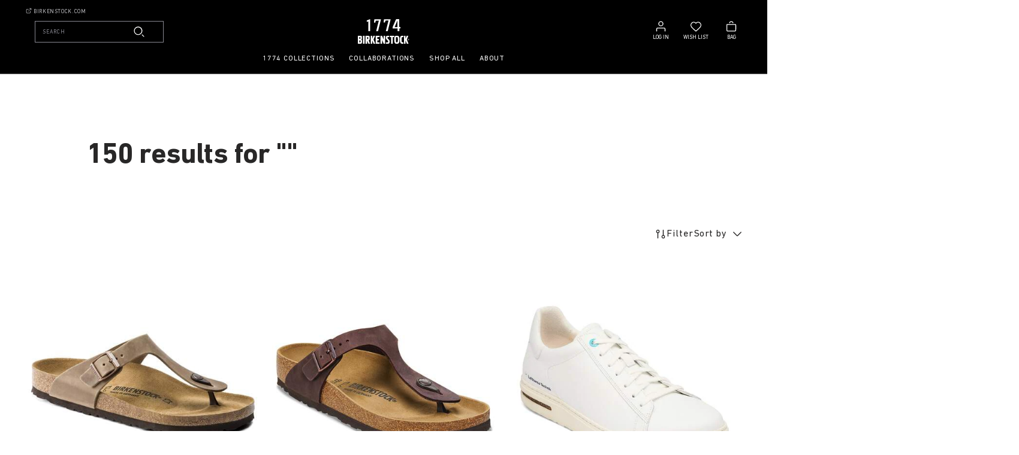

--- FILE ---
content_type: text/css
request_url: https://www.birkenstock.com/on/demandware.static/Sites-EU-Site/-/en_CZ/v1769782509328/1774.css
body_size: 10205
content:
.b-image_example.m-1-1{display:block;overflow:hidden;padding-bottom:100%;position:relative;width:100%}.b-image_example.m-4-3{display:block;overflow:hidden;padding-bottom:75%;position:relative;width:100%}.b-image_example.m-3-4{display:block;overflow:hidden;padding-bottom:133%;position:relative;width:100%}.b-image_example.m-3-2{display:block;overflow:hidden;padding-bottom:66.6%;position:relative;width:100%}.b-image_example.m-2-3{display:block;overflow:hidden;padding-bottom:150%;position:relative;width:100%}.b-image_example img{border:none;bottom:0;color:#ebebea;display:block;height:100%;left:0;object-fit:cover;position:absolute;top:0;width:100%}.b-button.m-primary_black_1774{border-radius:0;line-height:48px;background:#282727;border-color:#fff;color:#fff}@media not all and (pointer: coarse){.b-button.m-primary_black_1774:hover{background:rgba(0,0,0,0);border-color:#282727;color:#282727}}.b-button.m-primary_black_1774:active{background:rgba(0,0,0,0);border-color:#282727;color:#282727}.b-button.m-primary_white_1774{border-radius:0;line-height:48px;background:#fff;border-color:#fff;color:#282727}@media not all and (pointer: coarse){.b-button.m-primary_white_1774:hover{background:rgba(0,0,0,0);border-color:#fff;color:#fff}}.b-button.m-primary_white_1774:active{background:rgba(0,0,0,0);border-color:#fff;color:#fff}.b-button.m-secondary_black_1774{border-radius:0;line-height:48px;background:rgba(0,0,0,0);border-color:#282727;color:#282727}@media not all and (pointer: coarse){.b-button.m-secondary_black_1774:hover{background:#282727;border-color:#282727;color:#fff}}.b-button.m-secondary_black_1774:active{background:#282727;border-color:#282727;color:#fff}.b-button.m-secondary_white_1774{border-radius:0;line-height:48px;background:rgba(0,0,0,0);border-color:#fff;color:#fff}@media not all and (pointer: coarse){.b-button.m-secondary_white_1774:hover{background:#fff;color:#282727}}.b-button.m-secondary_white_1774:active{background:#fff;color:#282727}.m-1774 .b-form_field-message{line-height:1.5}.m-1774 .b-form_field-label{margin-inline-start:8px}.m-1774 .b-footer .b-form_field-required_mark,.m-1774 .b-footer .b-form_field-message,.m-1774 .b-header_dialog .b-form_field-required_mark,.m-1774 .b-header_dialog .b-form_field-message{color:#ff9d9d}.m-1774 .b-footer .b-form_field-message,.m-1774 .b-header_dialog .b-form_field-message{margin-top:10px}.m-1774 .b-footer .b-form_field-message::before,.m-1774 .b-header_dialog .b-form_field-message::before{background-image:url("./images/icons/1774/error.svg")}.m-1774 .b-input{border-bottom:1px solid #d2d1d4;border-radius:0;box-shadow:none;font-family:"DIN Next CYR","Arial","Helvetica",sans-serif;padding-inline-start:8px}.m-1774 .b-input.m-invalid{border-color:#ff9d9d}.m-1774 .b-input:-internal-autofill-selected{background-color:rgba(0,0,0,0)}.m-1774 .b-checkbox-icon{border-radius:0}.m-1774 .b-checkbox-icon path{fill:#000}.m-1774 .b-checkbox-input.m-invalid+.b-checkbox-icon{background-color:rgba(0,0,0,0);border-color:#ff9d9d}.m-1774 .b-checkbox-input:checked+.b-checkbox-icon{background-color:#fff;border-color:#fff}.m-1774 .b-checkbox-input:checked+.b-checkbox-icon path{transform:scale(1.6)}.m-1774 .b-checkbox-input:not([disabled]):not(.m-invalid):checked:hover+.b-checkbox-icon{background-color:#fff;border-color:#fff}.m-1774 .b-select-input{border-bottom:1px solid #a4a4aa;border-radius:0;box-shadow:none;padding-inline-start:8px}.m-1774 .b-textarea{border-radius:0}@media screen and (min-width: 768px){.m-1774 .b-footer-inner{padding-inline:32px}}@media screen and (max-width: 767.9px){.m-1774 .b-footer-inner{padding-inline:16px}}.m-1774 .b-back_to_top,.m-1774 .b-back_to_top svg{border-radius:0}@media not all and (pointer: coarse){.m-1774 .b-back_to_top:hover svg{color:#fff}}.m-1774 .b-back_to_top svg{background-color:#000}.m-1774 .b-footer{font-family:"DIN Next CYR","Arial","Helvetica",sans-serif}@media screen and (min-width: 1180px){.m-1774 .b-footer-newsletters{border-inline-end:.5px solid rgba(255,255,255,.5);flex-basis:50%;max-width:50%;padding:90px 48px;width:50%}}@media screen and (max-width: 1179.9px){.m-1774 .b-footer-newsletters{flex-basis:100%;max-width:none;padding-inline:0;width:100%}}.m-1774 .b-footer-newsletters_content{width:100%}@media screen and (min-width: 1180px){.m-1774 .b-footer-newsletters_content{margin-inline:auto;max-width:560px}}.m-1774 .b-footer-region{background-color:#000;border-bottom:.5px solid rgba(255,255,255,.5);color:#fff}@media screen and (min-width: 1180px){.m-1774 .b-footer-region.m-1{padding-block:0}}@media screen and (min-width: 768px)and (max-width: 1179.9px){.m-1774 .b-footer-region.m-1{padding:48px 90px}}@media screen and (max-width: 767.9px){.m-1774 .b-footer-region.m-1{padding-block:40px}}.m-1774 .b-footer-region.m-3{padding:0}.m-1774 .b-footer-region.m-3 .b-footer-inner{border-bottom:.5px solid rgba(255,255,255,.5)}.m-1774 .b-footer-region.m-4{padding-block:64px}@media screen and (max-width: 1179.9px){.m-1774 .b-footer-region.m-4{border-bottom:0;padding-bottom:0}}@media screen and (max-width: 767.9px){.m-1774 .b-footer-region.m-4{padding-top:40px}}.m-1774 .b-footer-region.m-5{border-bottom:0;padding-bottom:40px}@media screen and (min-width: 1180px){.m-1774 .b-footer-region.m-5{padding-top:24px}}@media screen and (max-width: 1179.9px){.m-1774 .b-footer-region.m-5{padding-top:54px}}@media screen and (max-width: 767.9px){.m-1774 .b-footer-region.m-5{padding-top:24px}}.m-1774 .b-footer-content.m-1{gap:0}@media screen and (max-width: 1179.9px){.m-1774 .b-footer-content.m-1{flex-direction:column}}.m-1774 .b-footer-security_shopping{color:#fff;max-width:initial}@media screen and (max-width: 767.9px){.m-1774 .b-footer-security_shopping{flex-direction:row;max-width:initial;padding-block:26px 8px;text-align:start}.m-1774 .b-footer-security_shopping .b-footer_icon{margin-bottom:0;margin-inline-end:0}}.m-1774 .b-footer-security_shopping .b-footer_icon{flex-basis:auto;margin-inline-end:0}.m-1774 .b-footer .b-icon_accordion::after{background:url("./images/icons/minus1774.svg") no-repeat}.m-1774 .b-footer .b-icon_accordion::before{background:url("./images/icons/plus1774.svg") no-repeat}.m-1774 .b-footer .b-footer_social-link{margin-top:-4px}.m-1774 .b-footer .b-footer_social-items{margin:0;vertical-align:text-bottom}@media screen and (max-width: 1179.9px){.m-1774 .b-footer .b-footer_social-items{padding:0}.m-1774 .b-footer.m-ca .b-footer-region.m-1 .b-footer_social-items,.m-1774 .b-footer.m-us .b-footer-region.m-1 .b-footer_social-items{padding:0}}@media screen and (max-width: 767.9px){.m-1774 .b-footer .b-country_selector{padding:0}}.m-1774 .b-footer .b-country_selector-chevron{margin-inline:8px 0}.m-1774 .b-footer .b-country_selector-chevron svg{height:20px;width:20px}.m-1774 .b-footer .b-country_selector-icon{margin:0;margin-inline-end:20px;min-width:auto}.m-1774 .b-footer .b-country_selector-inner{border:none;width:auto}.m-1774 .b-footer .b-country_selector-locale{position:relative;align-items:center;border-radius:4px;cursor:pointer;display:inline-flex;text-decoration:none;font-family:var(--care-essentials-font),"Arial","Helvetica",sans-serif;letter-spacing:.07em;font-weight:400;font-size:16px;line-height:1.4;display:flex;flex-direction:row;font-family:"DIN Next Cyr",sans-serif}.m-1774 .b-footer .b-country_selector-locale.m-disabled::after,.m-1774 .b-footer .b-country_selector-locale:disabled::after,.m-1774 .b-footer .b-country_selector-locale[disabled]::after{background:#898992}.m-1774 .b-footer .b-country_selector-locale::after{background:currentcolor;bottom:0;content:"";height:1px;left:0;position:absolute;right:0;transition:transform ease-out 150ms;width:100%;transform:scaleX(1)}.m-1774 .b-footer .b-country_selector-locale:hover::after,.m-1774 .b-footer .b-country_selector-locale:active::after{transform:scaleX(0)}.m-1774 .b-footer .b-country_selector-locale.m-disabled,.m-1774 .b-footer .b-country_selector-locale:disabled,.m-1774 .b-footer .b-country_selector-locale[disabled]{color:#898992;pointer-events:none}html[dir=rtl] .m-1774 .b-footer .b-country_selector-locale{letter-spacing:0}.l-page.m-care_essentials .m-1774 .b-footer .b-country_selector-locale{letter-spacing:normal}.m-1774 .b-footer .b-country_selector-locale_country,.m-1774 .b-footer .b-country_selector-locale_language{color:#fff;font-family:"DIN Next Cyr",sans-serif;font-size:14px;width:auto}.m-1774 .b-footer .b-country_selector-locale_country{position:relative}.m-1774 .b-footer .b-country_selector-locale_country::after{content:"|";margin-inline-end:4px}.m-1774 .b-footer .b-input{color:#fff}.m-1774 .b-footer_headline{display:inline-block}.m-1774 .b-footer_headline-title{color:#fff;font-family:"DIN Next Cyr",sans-serif;font-size:14px;font-weight:400;text-transform:initial}.m-1774 .b-footer_headline-title.m-bigger{font-size:20px;font-weight:700}.m-1774 .b-footer-logo{align-items:center;display:flex;justify-content:center}.m-1774 .b-footer-logo::before{background:url("./images/footer-icons1774.svg") no-repeat;content:"";display:block}@media screen and (min-width: 1180px){.m-1774 .b-footer-logo{padding-block:140px}.m-1774 .b-footer-logo::before{background-position:-96px -80px;height:140px;width:378px}}@media screen and (max-width: 1179.9px){.m-1774 .b-footer-logo{padding-block:80px}.m-1774 .b-footer-logo::before{background-position:-514px -80px;height:80px;width:218px}}@media screen and (max-width: 767.9px){.m-1774 .b-footer-logo{padding-block:64px}.m-1774 .b-footer-logo::before{background-position:-769px -80px;height:64px;width:175px}}.m-1774 .b-footer_middle-block{align-items:center;display:flex;flex:1;flex-direction:column;font-size:14px;gap:16px}@media screen and (max-width: 767.9px){.m-1774 .b-footer_middle-block{align-items:center;flex-direction:row}}.m-1774 .b-footer_middle-content{display:flex;gap:16px}@media screen and (max-width: 767.9px){.m-1774 .b-footer_middle-content{flex-direction:column;gap:23px;padding-block:30px}}@media screen and (max-width: 1179.9px){.m-1774 .b-footer_middle-content{padding-block:32px}}@media screen and (min-width: 1180px){.m-1774 .b-footer_middle-content{padding-block:40px}}.m-1774 .b-footer_middle-text{text-align:center}@media screen and (max-width: 767.9px){.m-1774 .b-footer_middle-text{margin-top:3px}}.m-1774 .b-footer_navigation{display:flex;width:100%}@media screen and (max-width: 1179.9px){.m-1774 .b-footer_navigation{flex-direction:column}}.m-1774 .b-footer_navigation-col{flex:1}@media screen and (min-width: 1180px){.m-1774 .b-footer_navigation-links{display:flex;flex:1}}@media screen and (max-width: 1179.9px){.m-1774 .b-footer_navigation-links{border-top:.5px solid rgba(255,255,255,.5);margin-top:48px}}@media screen and (max-width: 767.9px){.m-1774 .b-footer_navigation-links{margin-top:40px}}@media screen and (min-width: 1180px){.m-1774 .b-footer_navigation-payment_methods{flex:1}}@media screen and (max-width: 767.9px){.m-1774 .b-footer_nav{padding:0}}.m-1774 .b-footer_nav-button{color:#fff;font-size:14px;font-weight:400}@media screen and (max-width: 1179.9px){.m-1774 .b-footer_nav-column{border-bottom:.5px solid rgba(255,255,255,.5)}.m-1774 .b-footer_nav-column:first-child{border-top:none}}.m-1774 .b-footer_nav-link{color:#bbbbbf;font-family:"DIN Next Cyr",sans-serif;font-size:14px;font-weight:400;text-transform:initial}.m-1774 .b-footer_nav-title{color:#fff;font-family:"DIN Next Cyr",sans-serif;font-size:14px;font-weight:400;text-transform:initial}@media screen and (min-width: 768px)and (max-width: 1179.9px){.m-1774 .b-footer_services{flex:1}}.m-1774 .b-footer_services.m-payments{margin-bottom:0}.m-1774 .b-footer_services-group{display:flex;flex-direction:column}@media screen and (min-width: 1180px){.m-1774 .b-footer_services-group{gap:64px}}@media screen and (min-width: 768px)and (max-width: 1179.9px){.m-1774 .b-footer_services-group{flex-direction:row}}@media screen and (max-width: 767.9px){.m-1774 .b-footer_services-group{gap:32px}}.m-1774 .b-footer-socials{display:flex}@media screen and (min-width: 1180px){.m-1774 .b-footer-socials{padding-block:90px}}@media screen and (max-width: 1179.9px){.m-1774 .b-footer-socials{flex-direction:row}}@media screen and (max-width: 767.9px){.m-1774 .b-footer-socials{padding:0}}.m-1774 .b-footer-socials .b-footer_headline-title{letter-spacing:-0.02em;margin-bottom:0;margin-inline-end:8px}.m-1774 .b-footer-socials_container{align-items:center;display:flex;flex:1;justify-content:center;transition:all .3s ease}@media screen and (max-width: 1179.9px){.m-1774 .b-footer-socials_container{justify-content:flex-start}}@media screen and (max-width: 767.9px){.m-1774 .b-footer-socials_container{padding-top:16px}.m-1774 .b-footer_info{align-items:flex-start;padding-top:0}}.m-1774 .b-footer_copyright{color:#bbbbbf;font-size:12px;margin-inline:auto;padding-block:32px;text-align:center}@media screen and (max-width: 767.9px){.m-1774 .b-footer_copyright{padding-bottom:36px;padding-top:26px;text-align:start}}.m-1774 .b-footer_copyright-text{margin-bottom:4px}.m-1774 .b-footer_copyright .m-accessibility_statement_1774{color:#fff;margin:5px auto 0;text-transform:uppercase}.m-1774 .b-footer-legal{background-color:rgba(73,73,84,.3);border-radius:4px;color:#bbbbbf;display:flex;flex-direction:column;font-size:14px}@media screen and (max-width: 1179.9px){.m-1774.m-subscription_page .b-footer-socials_container{justify-content:center}}@media screen and (max-width: 767.9px){.m-1774.m-subscription_page .b-footer-socials_container{padding-top:32px}}.m-1774 .l-header{background-color:#000;border-bottom:.5px solid rgba(255,255,255,.5);color:#fff}@media screen and (max-width: 1179.9px){.m-1774 .l-header-inner{margin:17px auto;padding-inline:18px}}@media screen and (max-width: 767.9px){.m-1774 .l-header-inner{padding-inline:0}}@media screen and (min-width: 1180px){.m-1774 .l-header-inner{position:relative}.m-1774 .l-header-inner.m-usablenet{margin-top:31px}}@media screen and (max-width: 767.9px){.m-1774 .l-header.m-simple .l-header-inner{padding-inline:11px}}.m-1774 .b-header_actions{color:#fff}.m-1774 .b-header_actions-item{margin-inline-start:18px}@media screen and (max-width: 1179.9px){.m-1774 .b-header_actions-item.m-storelocator,.m-1774 .b-header_actions-item.m-products_comparison,.m-1774 .b-header_actions-item.m-wishlist{margin-inline-start:12px}.m-1774 .b-header_actions-item.m-minicart{margin-inline-end:14px;margin-inline-start:5px}.m-1774 .b-header_actions-item.m-wishlist{margin-inline-start:7px}.m-1774 .b-header_actions-item.m-hamburger{margin-inline-end:3px;margin-inline-start:12px}html[dir=rtl] .m-1774 .b-header_actions-item.m-hamburger{transform:scaleX(-1)}.m-1774 .b-header_actions-item.m-account{margin-inline-start:6px}}@media screen and (max-width: 767.9px){.m-1774 .b-header_actions-item.m-minicart{margin-inline-end:9px}}.m-1774 .b-header_actions-item.m-search{margin-inline:0}.m-1774 .b-header_actions-item:has(.b-header_dialog-container.m-opened) .b-header_login::before,.m-1774 .b-header_actions-item:has(.b-header_dialog-container.m-opened) .b-header_wishlist::before,.m-1774 .b-header_actions-item:has(.b-header_dialog-container.m-opened) .b-minicart_icon::before{background-color:#000;background-image:none;border:1px solid #77767f;border-bottom-color:rgba(0,0,0,0);border-left-color:rgba(0,0,0,0);height:22px;top:calc(100% + 24px);transform:translateY(-50%) translateX(-50%) rotate(-45deg);width:22px}.m-1774 .b-header_actions-item_text{font-family:"DIN Next CYR","Arial","Helvetica",sans-serif}@media screen and (min-width: 1180px){.m-1774 .b-header_actions-item_text{font-size:9px;margin-top:1px;text-transform:uppercase}}.m-1774 .b-header_login-inner svg{max-width:25px}.m-1774 .b-logo svg{height:42px;width:88px}.m-1774 .b-minicart_icon-link:hover,.m-1774 .b-minicart_icon-link.m-hovered{color:inherit}.m-1774 .b-minicart_icon-link svg{max-width:24px}.m-1774 .b-minicart_icon-qty{background-color:#fff;color:#000;font-size:9px;font-weight:700;line-height:16px}@media screen and (max-width: 767.9px){.m-1774 .b-header_wishlist .b-minicart_icon-qty{padding-inline-end:2px}html[dir=rtl] .m-1774 .b-header_wishlist .b-minicart_icon-qty{padding-inline-end:3px}}.m-1774 .b-usablenet{bottom:40px;color:#bbbbbf;font-family:"DIN Next CYR","Arial","Helvetica",sans-serif;inset-inline-start:0;text-transform:uppercase}@media screen and (min-width: 1180px){.m-1774 .b-usablenet{align-items:center;display:flex}}.m-1774 .b-usablenet.m-hamburger{color:#fff;text-transform:none}.m-1774 .b-usablenet-link{color:inherit;font-family:"DIN Next CYR","Arial","Helvetica",sans-serif;font-size:9px;margin-inline-end:12px}.m-1774 .b-product_wishlist-btn{border-radius:0}.m-1774 .b-menu_subpanel-container{background-color:#000;color:#fff}@media screen and (min-width: 1180px){.m-1774 .b-menu_bar{background-color:#000}}.m-1774 .b-menu_bar-link{text-transform:uppercase}@media screen and (min-width: 1180px){.m-1774 .b-menu_bar-link{font-family:var(--care-essentials-font),"Arial","Helvetica",sans-serif;line-height:1.36;font-weight:400;font-size:12px;color:#fff;font-family:"DIN Next CYR","Arial","Helvetica",sans-serif;letter-spacing:-0.02em;padding:16px 12px}html[dir=rtl] .m-1774 .b-menu_bar-link{letter-spacing:0}.l-page.m-care_essentials .m-1774 .b-menu_bar-link{letter-spacing:normal}.m-1774 .b-menu_bar-link[aria-expanded=true],.m-1774 .b-menu_bar-link:hover{background-color:rgba(0,0,0,0)}}.m-1774 .b-menu_bar-item{background-color:#000}.m-1774 .b-menu_bar-item:hover .b-menu_bar-link{background-color:rgba(0,0,0,0)}.m-1774 .b-menu_bar-flyout{background-color:#000;border-top:.5px solid #77767f;color:#fff}.m-1774 .b-menu_bar-flyout_promo_wrapper{display:flex;gap:16px;justify-content:flex-end}.m-1774 .b-menu_bar-flyout_inner{padding-bottom:48px}.m-1774 .b-menu_bar-flyout_1774_column{padding-inline:40px 20px}.m-1774 .b-menu_bar-flyout_promo{display:flex;justify-content:flex-end;margin-bottom:0}.m-1774 .b-menu_bar-flyout_promo img{max-height:430px}.m-1774 .b-menu_bar-menu_promo{flex-basis:auto;max-width:none}@media screen and (max-width: 1179.9px){.m-1774 .b-menu_bar-menu_promo{display:none}}.m-1774 .b-promo_tiles_grid.m-custom_menu{width:auto}.m-1774 .b-promo_tiles_grid.m-custom_menu .b-promo_tiles_grid-item{max-width:none;width:auto}.m-1774 .b-promo_tiles_grid.m-custom_menu .b-promo_tiles_grid-content{justify-content:flex-end}@media screen and (min-width: 1180px){.m-1774 .b-menu_item{text-transform:none}.m-1774 .b-menu_item.m-view_all_top{font-size:14px;font-weight:700;margin-bottom:28px;text-transform:uppercase}}.m-1774 .b-menu_item-link{background-color:#000;font-weight:400}.m-1774 .b-menu_item-ling_icon svg{width:18px}.m-1774 .b-header-1774_home_link{position:relative;align-items:center;border-radius:4px;cursor:pointer;display:inline-flex;font-family:var(--care-essentials-font),"Arial","Helvetica",sans-serif;letter-spacing:.07em;line-height:1.36;font-weight:400;color:#bbbbbf;font-family:"DIN Next CYR","Arial","Helvetica",sans-serif;font-size:9px;text-decoration:none}.m-1774 .b-header-1774_home_link.m-disabled::after,.m-1774 .b-header-1774_home_link:disabled::after,.m-1774 .b-header-1774_home_link[disabled]::after{background:#898992}.m-1774 .b-header-1774_home_link::after{background:currentcolor;bottom:0;content:"";height:1px;left:0;position:absolute;right:0;transition:transform ease-out 150ms;width:100%;transform:scaleX(1)}.m-1774 .b-header-1774_home_link:hover::after,.m-1774 .b-header-1774_home_link:active::after{transform:scaleX(0)}.m-1774 .b-header-1774_home_link.m-disabled,.m-1774 .b-header-1774_home_link:disabled,.m-1774 .b-header-1774_home_link[disabled]{color:#898992;pointer-events:none}html[dir=rtl] .m-1774 .b-header-1774_home_link{letter-spacing:0}.l-page.m-care_essentials .m-1774 .b-header-1774_home_link{letter-spacing:normal}@media screen and (max-width: 1179.9px){.m-1774 .b-header-1774_home_link{color:#fff;font-size:16px;line-height:normal;text-transform:uppercase}.m-1774 .b-header-1774_home_link.m-desktop-only{display:none}}@media screen and (min-width: 1180px){.m-1774 .b-header-1774_home_link svg{margin:-2px -4px 1px;transform:scale(0.42)}}.m-1774 .b-header-1774_home_link::after{display:none}.m-1774 .b-menu_panel-inner{background-color:#000}.m-1774 .b-menu_panel-head{background-color:#000;border-color:#77767f;color:#fff;min-height:82px}.m-1774 .b-menu_panel-title{line-height:1;text-transform:uppercase}.m-1774 .b-menu_panel-footer{border-color:#77767f;border-width:.5px;margin-top:5px;padding-top:20px}.m-1774 .b-menu_panel-footer:has(.m-hamburger-menu-promo_1774){border-top:none}.m-1774 .b-menu_panel-footer .m-hamburger-menu-promo_1774{margin-bottom:15px}.m-1774 .b-menu_panel-footer .b-header_login-caption{font-family:"DIN Next CYR","Arial","Helvetica",sans-serif}.m-1774 .b-menu_panel-footer_item{align-items:center;display:flex;min-height:50px}.m-1774 .b-menu_panel-footer_item a{align-items:center;display:flex;text-decoration:none}.m-1774 .b-menu_panel-footer_item a svg{margin-inline-end:12px}@media screen and (max-width: 767.9px){.m-1774.m-header-scroll_up .b-header_actions-item.m-search.m-mobile{top:0}.m-1774.m-header-scroll_up .b-header_actions-item.m-search.m-mobile~.l-page-content .b-plp_actions.m-has_count{top:45px}}.m-footer-1774{margin-top:48px}@media screen and (min-width: 1180px){.m-footer-1774{margin-top:80px}}@media screen and (min-width: 768px)and (max-width: 1179.9px){.m-footer-1774{margin-top:64px}}.m-footer-1774 .b-footer_icon{background:url("./images/footer-icons1774.svg") no-repeat;display:block;filter:none;height:25px;width:36px}.m-footer-1774 .b-footer_icon.m-box,.m-footer-1774 .b-footer_icon.m-footer_logo,.m-footer-1774 .b-footer_icon.m-instagram,.m-footer-1774 .b-footer_icon.m-invoice_payment{height:33px;width:33px}.m-footer-1774 .b-footer_icon.m-instagram{background-position:-369px -486px;height:33px;width:24px}.m-ca .m-footer-1774 .b-footer_icon.m-instagram,.m-us .m-footer-1774 .b-footer_icon.m-instagram{background-position:-369px -292px}.m-jp .m-footer-1774 .b-footer_icon.m-instagram{background-position:-433px -486px}.m-kr .m-footer-1774 .b-footer_icon.m-instagram,.m-mea .m-footer-1774 .b-footer_icon.m-instagram{background-position:-369px -389px}.m-sea .m-footer-1774 .b-footer_icon.m-instagram{background-position:-433px -390px}.m-footer-1774 .b-footer_icon.m-line{background-position:-305px -486px}.m-footer-1774 .b-footer_icon.m-youtube{background-position:-495px -486px;height:32px;width:27px}.m-ca .m-footer-1774 .b-footer_icon.m-youtube,.m-us .m-footer-1774 .b-footer_icon.m-youtube{background-position:-495px -292px}.m-kr .m-footer-1774 .b-footer_icon.m-youtube{background-position:-433px -390px}.m-sea .m-footer-1774 .b-footer_icon.m-youtube{background-position:-369px -389px}.m-mea .m-footer-1774 .b-footer_icon.m-snapchat{background-position:-427px -392px}.m-mea .m-footer-1774 .b-footer_icon.m-tick_tok{background-position:-490px -393px}.m-footer-1774 .b-footer_icon.m-pinterest{background-position:-435px -486px;height:32px;width:20px}.m-ca .m-footer-1774 .b-footer_icon.m-pinterest,.m-us .m-footer-1774 .b-footer_icon.m-pinterest{background-position:-435px -292px}.m-footer-1774 .b-footer_icon.m-facebook{background-position:-307px -486px;width:20px}.m-ca .m-footer-1774 .b-footer_icon.m-facebook,.m-us .m-footer-1774 .b-footer_icon.m-facebook{background-position:-307px -292px}.m-jp .m-footer-1774 .b-footer_icon.m-facebook{background-position:-369px -486px}.m-kr .m-footer-1774 .b-footer_icon.m-facebook{background-position:-305px -389px}.m-mea .m-footer-1774 .b-footer_icon.m-facebook{background-position:-305px -393px}.m-footer-1774 .b-footer_icon.m-x{background-position:-497px -486px;height:33px;width:33px}.m-footer-1774 .b-footer_icon.m-footer_logo{background-position:-95px -486px}.m-ca .m-footer-1774 .b-footer_icon.m-footer_logo,.m-us .m-footer-1774 .b-footer_icon.m-footer_logo{background-position:-95px -292px}.m-kr .m-footer-1774 .b-footer_icon.m-footer_logo,.m-mea .m-footer-1774 .b-footer_icon.m-footer_logo,.m-sea .m-footer-1774 .b-footer_icon.m-footer_logo{background-position:-95px -389px}.m-footer-1774 .b-footer_icon.m-box{background-position:-165px -486px}.m-ca .m-footer-1774 .b-footer_icon.m-box,.m-us .m-footer-1774 .b-footer_icon.m-box{background-position:-165px -292px}.m-kr .m-footer-1774 .b-footer_icon.m-box,.m-mea .m-footer-1774 .b-footer_icon.m-box,.m-sea .m-footer-1774 .b-footer_icon.m-box{background-position:-165px -388px}.m-footer-1774 .b-footer_icon.m-invoice_payment{background-position:-233px -486px}.m-ca .m-footer-1774 .b-footer_icon.m-invoice_payment,.m-us .m-footer-1774 .b-footer_icon.m-invoice_payment{background-position:-233px -292px}.m-kr .m-footer-1774 .b-footer_icon.m-invoice_payment,.m-mea .m-footer-1774 .b-footer_icon.m-invoice_payment,.m-sea .m-footer-1774 .b-footer_icon.m-invoice_payment{background-position:-233px -388px}.m-footer-1774 .b-footer_icon.m-visa{background-position:-96px -292px}.m-mea .m-footer-1774 .b-footer_icon.m-visa{background-position:-249px -594px}.m-footer-1774 .b-footer_icon.m-mc{background-position:-142px -292px}.m-mea .m-footer-1774 .b-footer_icon.m-mc{background-position:-300px -594px}.m-footer-1774 .b-footer_icon.m-amex{background-position:-188px -292px}.m-mea .m-footer-1774 .b-footer_icon.m-amex{background-position:-96px -594px}.m-footer-1774 .b-footer_icon.m-paypal{background-position:-234px -292px}.m-footer-1774 .b-footer_icon.m-klarna{background-position:-280px -292px}.m-footer-1774 .b-footer_icon.m-ideal{background-position:-326px -292px}.m-footer-1774 .b-footer_icon.m-applepay{background-position:-372px -292px}.m-mea .m-footer-1774 .b-footer_icon.m-applepay{background-position:-147px -594px}.m-footer-1774 .b-footer_icon.m-blik{background-position:-418px -292px}.m-footer-1774 .b-footer_icon.m-diners{background-position:-464px -292px}.m-jp .m-footer-1774 .b-footer_icon.m-diners{background-position:-280px -292px}.m-mea .m-footer-1774 .b-footer_icon.m-diners{background-position:-198px -594px}.m-sea .m-footer-1774 .b-footer_icon.m-diners{background-position:-280px -292px}html[data-locale=en_HK] .m-sea .m-footer-1774 .b-footer_icon.m-diners{background-position:-372px -292px}.m-footer-1774 .b-footer_icon.m-tabby{background-position:-351px -594px}.m-footer-1774 .b-footer_icon.m-discover{background-position:-402px -594px}.m-footer-1774 .b-footer_icon.m-k_net{background-position:-452px -594px}.m-footer-1774 .b-footer_icon.m-benefit_pay{background-position:-504px -594px}.m-footer-1774 .b-footer_icon.m-g_pay{background-position:-555px -594px}.m-kr .m-footer-1774 .b-footer_icon.m-naver_pay{background-position:-96px -292px}.m-kr .m-footer-1774 .b-footer_icon.m-kcp{background-position:-142px -292px}.m-kr .m-footer-1774 .b-footer_icon.m-kakao_pay{background-position:-188px -292px}.m-footer-1774 .b-footer_icon.m-cash_on_delivery{background-position:-326px -292px}.m-sea .m-footer-1774 .b-footer_icon.m-duit_now{background-position:-326px -292px}.m-sea .m-footer-1774 .b-footer_icon.m-touch_n_go{background-position:-372px -292px}.m-footer-1774 .b-footer_icon.m-jcb{background-position:-234px -292px}.m-sea .m-footer-1774 .b-footer_icon.m-jcb{background-position:-418px -292px}html[data-locale=en_HK] .m-sea .m-footer-1774 .b-footer_icon.m-jcb{background-position:-280px -292px}.m-sea .m-footer-1774 .b-footer_icon.m-atome{background-position:-464px -292px}.m-sea .m-footer-1774 .b-footer_icon.m-grab_pay{background-position:-786px -292px}.m-sea .m-footer-1774 .b-footer_icon.m-grab_pay_later{background-position:-740px -292px}.m-sea .m-footer-1774 .b-footer_icon.m-fpx{background-position:-694px -292px}.m-sea .m-footer-1774 .b-footer_icon.m-union_pay{background-position:-648px -292px}html[data-locale=en_HK] .m-sea .m-footer-1774 .b-footer_icon.m-union_pay{background-position:-326px -292px}.m-footer-1774 .b-footer_icon.m-ali_pay{background-position:-418px -292px}.m-sea .m-footer-1774 .b-footer_icon.m-pay_now{background-position:-602px -292px}.m-sea .m-footer-1774 .b-footer_icon.m-g_cash{background-position:-556px -292px}.m-sea .m-footer-1774 .b-footer_icon.m-we_chat_pay{background-position:-510px -292px}.m-footer-1774 .b-footer_icon.m-ups{background-position:-96px -388px}.m-footer-1774 .b-footer_icon.m-naqel{background-position:-96px -292px}.m-footer-1774 .b-footer_icon.m-austrian_post{background-position:-142px -388px}.m-footer-1774 .b-footer_icon.m-bpost{background-position:-188px -388px}.m-footer-1774 .b-footer_icon.m-postnord{background-position:-234px -388px}.m-footer-1774 .b-footer_icon.m-posti{background-position:-280px -388px}.m-footer-1774 .b-footer_icon.m-la_poste{background-position:-326px -388px}.m-footer-1774 .b-footer_icon.m-colissimo{background-position:-372px -388px}.m-footer-1774 .b-footer_icon.m-colis_prive{background-position:-418px -388px}.m-footer-1774 .b-footer_icon.m-dhl{background-position:-464px -388px}.m-footer-1774 .b-footer_icon.m-hermes{background-position:-510px -388px}.m-footer-1774 .b-footer_icon.m-postnl{background-position:-556px -388px}.m-footer-1774 .b-footer_icon.m-bring{background-position:-602px -388px}.m-footer-1774 .b-footer_icon.m-poczta_polska{background-position:-648px -388px}.m-footer-1774 .b-footer_icon.m-correos{background-position:-694px -388px}.m-footer-1774 .b-footer_icon.m-swiss_post{background-position:-786px -388px}.m-footer-1774 .b-footer_icon.m-evri{background-position:-832px -388px}.m-footer-1774 .b-footer_icon.m-poste_italiane{background-position:-878px -388px}.m-footer-1774 .b-footer_icon.m-parcel_force{background-position:-924px -388px}.m-footer-1774 .b-footer_icon.m-gls{background-position:-740px -388px}.m-footer-1774 .b-footer_icon.m-sagawa{background-position:-96px -388px}.m-footer-1774 .b-footer_icon.m-ssl{background-position:-96px -588px;height:32px;width:83px}.m-kr .m-footer-1774 .b-footer_icon.m-ssl,.m-mea .m-footer-1774 .b-footer_icon.m-ssl,.m-sea .m-footer-1774 .b-footer_icon.m-ssl{background-position:-96px -491px}html[lang=en] .m-eu .m-footer-1774 .b-footer_icon.m-ssl{background-position:-217px -588px}html[lang=da] .m-eu .m-footer-1774 .b-footer_icon.m-ssl{background-position:-334px -588px}html[lang=fr] .m-eu .m-footer-1774 .b-footer_icon.m-ssl{background-position:-456px -588px}html[lang=it] .m-eu .m-footer-1774 .b-footer_icon.m-ssl{background-position:-577px -588px}html[lang=nl] .m-eu .m-footer-1774 .b-footer_icon.m-ssl{background-position:-690px -588px}html[lang=es] .m-eu .m-footer-1774 .b-footer_icon.m-ssl{background-position:-812px -588px;width:86px}html[lang=sv] .m-eu .m-footer-1774 .b-footer_icon.m-ssl{background-position:-929px -588px}.m-1774 .b-newsletters::after{display:none}.m-1774 .b-newsletters-optout_title{font-size:32px;font-weight:700;margin-bottom:16px}.m-1774 .b-newsletters-optout_text{font-size:14px;font-weight:400}.m-1774 .b-newsletters-message_title{margin-bottom:0;margin-top:0}.m-1774 .b-newsletters-message_body{margin-inline-start:30px}.m-1774 .b-newsletters-message_container{font-family:"DIN Next CYR","Arial","Helvetica",sans-serif}.m-1774 .b-newsletters-message_container.m-error,.m-1774 .b-newsletters-message_container.m-success{border:1px solid rgba(0,0,0,0);font-size:14px;padding:16px}.m-1774 .b-newsletters-message_container.m-error{border-color:#ff9d9d;color:#ff9d9d}.m-1774 .b-newsletters-message_container.m-error .b-newsletters-message_title{color:inherit}.m-1774 .b-newsletters-message_container.m-error .b-newsletters-message_title::before{background-image:url("./images/icons/1774/error.svg");height:22px;width:22px}.m-1774 .b-newsletters-message_container.m-success{border-color:#71d471;color:#71d471}.m-1774 .b-newsletters-message_container.m-success .b-newsletters-message_title{color:inherit}.m-1774 .b-newsletters-message_container.m-success .b-newsletters-message_title::before{background-image:url("./images/icons/1774/tick.svg")}.m-1774.m-subscription_page .b-footer-socials{padding-block:0}.m-1774.m-subscription_page .b-newsletters .b-form_field-label.m-select:not(.m-focus){color:rgba(0,0,0,0)}.m-1774.m-subscription_page .b-newsletters .b-select-input.m-empty{color:#60606a;padding-top:0}.m-1774.m-subscription_page .b-newsletters .l-newsletter-title{font-size:32px}.m-1774.m-subscription_page .b-newsletters-optout_header_text{margin-top:16px}.m-1774 .b-footer .b-tab_panel .b-drawer-close{color:#fff;inset-inline-end:0}.m-1774 .b-footer .b-tab_panel .b-drawer-close svg{height:29px;width:29px}.m-1774 .b-footer .b-newsletters .b-form_field{max-width:none}@media screen and (min-width: 1180px){.m-1774 .b-footer .b-newsletters .b-form_field{max-width:560px}}.m-1774 .b-footer .b-newsletters .b-form_field-label{color:#fff}.m-1774 .b-footer .b-newsletters .b-form_field-caption{color:#fff;font-family:"DIN Next CYR","Arial","Helvetica",sans-serif}.m-1774 .b-footer .b-newsletters .b-form_field.m-email{position:relative}.m-1774 .b-footer .b-newsletters .b-form_field.m-email .b-form_field-label{margin-inline-start:0}@media screen and (min-width: 1180px){.m-1774 .b-footer .b-newsletters .b-form_field.m-first_name,.m-1774 .b-footer .b-newsletters .b-form_field.m-last_name{flex:1}}.m-1774 .b-footer .b-newsletters .b-form_field .m-agree_to_privacy{text-align:justify}.m-1774 .b-footer .b-newsletters-message_container{margin-top:12px}.m-1774 .b-footer .b-newsletters-message_container.m-info{border:1px solid rgba(0,0,0,0);color:#fff;font-size:14px;padding:0}.m-1774 .b-footer .b-newsletters-message_container.m-info .b-newsletters-message_body{margin-inline-start:0}.m-1774 .b-footer .b-newsletters .b-select-input{background-color:#000;color:#fff}.m-1774 .b-footer .b-newsletters .b-form_set-required{color:#fff;display:none;font-family:"DIN Next CYR","Arial","Helvetica",sans-serif}.m-1774 .b-footer .b-newsletters.m-open .b-form_set-required{display:flex;justify-content:flex-end}.m-1774 .b-footer .b-newsletters.m-open::after{display:none}.m-1774 .b-footer .b-newsletters.m-open .b-form_field.m-email::after{display:none}.m-1774 .b-footer .b-newsletters.m-open .b-form_field.m-email .b-form_field-label{margin-inline-start:8px}.m-1774 .b-footer .b-newsletters-privacy{max-width:none}@media screen and (min-width: 1180px){.m-1774 .b-footer .b-newsletters-privacy{display:flex;flex-wrap:wrap;gap:3px 24px}}.m-1774 .b-footer .b-newsletters-submit,.m-1774 .b-footer .b-newsletters-toggle_form{border-radius:0;line-height:48px;background:#fff;border-color:#fff;color:#282727}@media not all and (pointer: coarse){.m-1774 .b-footer .b-newsletters-submit:hover,.m-1774 .b-footer .b-newsletters-toggle_form:hover{background:rgba(0,0,0,0);border-color:#fff;color:#fff}}.m-1774 .b-footer .b-newsletters-submit:active,.m-1774 .b-footer .b-newsletters-toggle_form:active{background:rgba(0,0,0,0);border-color:#fff;color:#fff}.m-1774 .b-footer .b-newsletters .b-checkbox-label{color:#fff;font-family:"DIN Next CYR","Arial","Helvetica",sans-serif}.m-1774 .b-footer .b-newsletters .b-input:-webkit-autofill{caret-color:#fff;-webkit-box-shadow:0 0 0px 1000px #000 inset;-webkit-text-fill-color:#fff}.m-1774 .b-footer .b-newsletters .b-input.m-valid:not(.m-empty){background-image:url("./images/icons/1774/tick.svg");padding-inline-start:8px}.m-1774 .b-footer .b-newsletters .b-input.m-valid:not(.m-empty):-internal-autofill-selected,.m-1774 .b-footer .b-newsletters .b-input.m-valid:not(.m-empty):-webkit-autofill{background-image:url("./images/icons/1774/tick.svg")}.m-1774 .b-footer .b-newsletters .showless-button,.m-1774 .b-footer .b-newsletters .showmore-button{font-family:"DIN Next CYR","Arial","Helvetica",sans-serif}.m-1774 .b-newsletters-caption .b-footer_headline-copy{color:#fff;font-family:"DIN Next CYR","Arial","Helvetica",sans-serif;font-size:20px;font-weight:700;letter-spacing:-0.02em;line-height:1.2;margin-bottom:13px;max-width:550px}.b-newsletter_flyin_1774-header_img{max-height:200px;overflow:hidden}@media screen and (max-width: 767.9px){.b-newsletter_flyin_1774-header_img{display:none}}.b-newsletter_flyin_1774-button_close{letter-spacing:.07em;margin:15px auto 0}.b-newsletter_flyin_1774-button_close.m-hide_on_submit{display:block}.m-submitted .b-newsletter_flyin_1774-button_close.m-hide_on_submit{display:none}.b-newsletter_flyin_1774-button_close.m-show_on_submit{display:none}.m-submitted .b-newsletter_flyin_1774-button_close.m-show_on_submit{display:block}.b-newsletter_flyin_1774-button_close.b-button{font-family:"DIN Next CYR","Arial","Helvetica",sans-serif}.b-newsletter_flyin_1774-footer_btn{padding-inline:16px}@media screen and (min-width: 768px){.b-newsletter_flyin_1774-footer_btn{padding-inline:32px}.m-submitted .b-newsletter_flyin_1774-footer_btn{padding-bottom:32px}}.m-submitted .b-newsletter_flyin_1774-footer_btn{padding-bottom:16px}@media screen and (max-width: 767.9px){.b-newsletter_flyin_1774 .b-drawer .b-drawer-container{bottom:0;min-height:auto;top:auto}}@media screen and (min-width: 768px){.b-newsletter_flyin_1774 .b-drawer .b-drawer-container{max-width:400px}}.b-newsletter_flyin_1774 .b-drawer-content{padding:0;position:relative}@media screen and (max-width: 767.9px){.b-newsletter_flyin_1774 .b-drawer-content{padding-bottom:16px}}@media screen and (min-width: 768px){.b-newsletter_flyin_1774 .b-drawer-content{padding-bottom:32px}}.b-newsletter_flyin_1774 .b-drawer-inner{padding-top:0}@media screen and (min-width: 768px){.b-newsletter_flyin_1774 .b-drawer-inner{height:100%}}.b-newsletter_flyin_1774 .b-drawer-close{height:40px;inset-inline-end:0;justify-content:center;position:absolute;width:40px}@media screen and (min-width: 768px){.b-newsletter_flyin_1774 .b-drawer-close{background-color:#fff}}@media screen and (max-width: 767.9px){.b-newsletter_flyin_1774 .b-drawer-close{inset-inline-end:8px;top:18px}}.b-newsletter_flyin_1774-inner{padding:0 16px}@media screen and (min-width: 768px){.b-newsletter_flyin_1774-inner{padding:0 32px}}.b-newsletter_flyin_1774 .b-newsletters-submit{border-radius:0;line-height:48px;background:#282727;border-color:#fff;color:#fff;margin-top:10px}@media not all and (pointer: coarse){.b-newsletter_flyin_1774 .b-newsletters-submit:hover{background:rgba(0,0,0,0);border-color:#282727;color:#282727}}.b-newsletter_flyin_1774 .b-newsletters-submit:active{background:rgba(0,0,0,0);border-color:#282727;color:#282727}.b-newsletter_flyin_1774 .b-newsletters-signup_top{padding:28px 0 18px}.b-newsletter_flyin_1774 .b-newsletters-signup_text{font-family:"DIN Next CYR","Arial","Helvetica",sans-serif;font-size:14px;font-weight:400;letter-spacing:.07em;line-height:1.4;text-align:start}.b-newsletter_flyin_1774 .b-newsletters-signup_title{font-family:var(--care-essentials-font, "DIN Next CYR", "Arial", "Helvetica", sans-serif);font-size:28px;font-weight:700;letter-spacing:-0.02em;line-height:.98;margin-bottom:16px;text-align:start}@media screen and (max-width: 1179.9px){.b-newsletter_flyin_1774 .b-newsletters-signup_title{font-size:24px;line-height:1.02}}html[dir=rtl] .b-newsletter_flyin_1774 .b-newsletters-signup_title{letter-spacing:0}.b-newsletter_flyin_1774 .b-newsletters-message_container{border:1px solid rgba(0,0,0,0);color:#000;font-size:14px}@media screen and (max-width: 767.9px){.b-newsletter_flyin_1774 .b-newsletters-message_container{margin-top:0}}.b-newsletter_flyin_1774 .b-newsletters-message_container.m-success,.b-newsletter_flyin_1774 .b-newsletters-message_container.m-info,.b-newsletter_flyin_1774 .b-newsletters-message_container.m-error{color:#000}.b-newsletter_flyin_1774 .b-newsletters-message_container.m-success{background-color:#ebf6eb;border-color:#008a00}.b-newsletter_flyin_1774 .b-newsletters-message_container.m-success .b-newsletters-message_title{align-items:center}.b-newsletter_flyin_1774 .b-newsletters-message_container.m-success .b-newsletters-message_title::before{background-image:url("./images/icons/1774/tickBright.svg");margin-inline-end:7px}.b-newsletter_flyin_1774 .b-newsletters-message_container.m-info{background-color:rgba(0,0,0,0);border-color:#000;padding:16px}.b-newsletter_flyin_1774 .b-newsletters-message_container.m-info .b-newsletters-message_body{position:relative}.b-newsletter_flyin_1774 .b-newsletters-message_container.m-info .b-newsletters-message_body::before{background-image:url("./images/icons/1774/infoBlack.svg");background-position:left center;background-repeat:no-repeat;background-size:cover;content:"";display:inline-flex;flex-shrink:0;height:22px;inset-inline-start:-30px;margin-inline-end:8px;position:absolute;width:22px}.b-newsletter_flyin_1774 .b-newsletters-message_container.m-error{background-color:#fbeded}.b-newsletter_flyin_1774 .b-newsletters-message_container.m-error .b-newsletters-message_title::before{background-image:url("./images/icons/1774/errorBright.svg")}.b-newsletter_flyin_1774 .b-form_set-required{font-family:"DIN Next CYR","Arial","Helvetica",sans-serif;margin-bottom:4px}.b-newsletter_flyin_1774 .b-form_field-required_mark,.b-newsletter_flyin_1774 .b-form_field-message{color:#d01d1b}.b-newsletter_flyin_1774 .b-form_field-message::before{background-image:url("./images/icons/1774/errorBright.svg")}.b-newsletter_flyin_1774 .b-form_field-required_mark{display:inline}.b-newsletter_flyin_1774 .b-form_field.m-agree_to_privacy{margin-top:20px}.b-newsletter_flyin_1774 .b-input{color:#000}.b-newsletter_flyin_1774 .b-input:-webkit-autofill{caret-color:#000;-webkit-box-shadow:0 0 0px 1000px #fff inset;-webkit-text-fill-color:#000}.b-newsletter_flyin_1774 .b-input.m-valid:not(.m-empty){padding-inline-start:8px}.b-newsletter_flyin_1774 .b-input.m-invalid{border-color:#d01d1b}.b-newsletter_flyin_1774 .b-checkbox-label{color:#000;font-family:"DIN Next CYR","Arial","Helvetica",sans-serif}.b-newsletter_flyin_1774 .b-checkbox-icon{border-radius:0}.b-newsletter_flyin_1774 .b-checkbox-icon path{fill:#fff}.b-newsletter_flyin_1774 .b-checkbox-input.m-invalid+.b-checkbox-icon{border-color:#d01d1b}.b-newsletter_flyin_1774 .b-checkbox-input:checked+.b-checkbox-icon{background-color:#000;border-color:#000}.b-newsletter_flyin_1774 .b-checkbox-input:not([disabled]):not(.m-invalid):checked:hover+.b-checkbox-icon{background-color:#000;border-color:#000}.m-1774 .b-minicart{background-color:#000;border:.5px solid #77767f;border-radius:0;color:#fff;font-family:"DIN Next CYR","Arial","Helvetica",sans-serif;top:58px}.m-1774 .b-minicart-content::-webkit-scrollbar{width:4px}.m-1774 .b-minicart-content::-webkit-scrollbar-thumb{background:#fff;border-radius:0}.m-1774 .b-minicart-content::-webkit-scrollbar-track{background:rgba(0,0,0,0);border-left:1.5px solid rgba(0,0,0,0);border-radius:0;border-right:1.5px solid rgba(0,0,0,0);box-shadow:inset 0 0 5px #a4a4aa}.m-1774 .b-minicart-empty_content{font-size:14px;font-weight:400}.m-1774 .b-minicart-title{font-size:32px}.m-1774 .b-minicart-actions_bag{border-radius:0;line-height:48px;background:rgba(0,0,0,0);border-color:#fff;color:#fff}@media not all and (pointer: coarse){.m-1774 .b-minicart-actions_bag:hover{background:#fff;color:#282727}}.m-1774 .b-minicart-actions_bag:active{background:#fff;color:#282727}.m-1774 .b-minicart-actions_checkout{border-radius:0;line-height:48px;background:#fff;border-color:#fff;color:#282727}@media not all and (pointer: coarse){.m-1774 .b-minicart-actions_checkout:hover{background:rgba(0,0,0,0);border-color:#fff;color:#fff}}.m-1774 .b-minicart-actions_checkout:active{background:rgba(0,0,0,0);border-color:#fff;color:#fff}.m-1774 .b-minicart .b-button_apple_pay:not(:empty){outline:1px solid #fff}.m-1774 .b-minicart:not(.m-loading_long)::before{background-color:#000;background-image:none;border:1px solid #77767f;border-bottom-color:rgba(0,0,0,0);border-left-color:rgba(0,0,0,0);height:22px;inset-inline-end:24px;top:0;transform:translateY(-50%) rotate(-45deg);width:22px}.m-1774 .b-minicart.m-loading_long::before{background:rgba(0,0,0,0)}.m-1774 .b-minicart .b-message{background-color:rgba(0,0,0,0);border-color:#fff;border-radius:0;border-top-width:.5px;color:#fff;width:100%}.m-1774 .b-minicart .b-message::before{content:url("./images/icons/1774/info.svg")}.m-1774 .b-minicart .b-message.m-error{border-color:#ff9d9d;color:#ff9d9d}.m-1774 .b-minicart .b-message.m-error::before{content:url("./images/icons/1774/error.svg");margin-top:-2px}.m-1774 .b-minicart .b-message.m-success{border-color:#71d471}.m-1774 .b-minicart .b-message.m-success::before{content:url("./images/icons/1774/tick.svg")}.m-1774 .b-minicart .b-message.m-warning{border-color:#fff}.m-1774 .b-minicart .b-message.m-warning::before{content:url("./images/icons/1774/info.svg")}.m-1774 .b-minicart h4{font-size:28px;font-weight:700}.m-1774 .b-minicart .b-drawer-close svg{color:#fff}.m-1774 .b-minicart .b-minicart_icon-qty{top:-3px}.m-1774 .b-minicart .b-stepper{border-radius:0}@media not all and (pointer: coarse){.m-1774 .b-minicart .b-stepper:hover{box-shadow:inset 0 0 0 1px #bbbbbf}}.m-1774 .b-minicart .b-product_line{border-top:1px solid #77767f}.m-1774 .b-minicart .b-product_line:first-child,.m-1774 .b-minicart .b-product_line.m-bonus:not(.m-bonus_order_level){border-top:none}.m-1774 .b-minicart .b-product_line-subtitle{color:#bbbbbf;font-size:14px;font-weight:400}.m-1774 .b-minicart .b-product_line-title{margin-bottom:6px}.m-1774 .b-minicart .b-product_line-title a:hover{color:#fff}.m-1774 .b-minicart .b-product_line-attribute{color:#bbbbbf;font-weight:400}.m-1774 .b-minicart .b-product_line-message{padding:14.5px 16px}.m-1774 .b-minicart .b-summary_table-tax{color:#fff}.m-1774 .b-minicart .b-minicart-summary .b-payment_total-name{font-size:14px}.m-1774 .b-minicart .b-minicart-summary .b-payment_total-tax{color:#bbbbbf}.m-1774 .b-minicart .b-minicart-summary .b-payment_total-value{font-size:20px}.m-1774 .b-minicart .b-promotion-message{background-color:rgba(0,0,0,0);border-color:#fff;border-radius:0;color:#fff}.m-1774 .b-minicart-footer{border-top:.5px solid #a4a4aa}.m-1774 .b-price-badge{background-color:rgba(0,0,0,0);border-color:#fff;border-radius:0;color:#fff}.m-1774 .b-price-item.m-free{color:#71d471}.m-1774 .b-login_register{font-family:"DIN Next CYR","Arial","Helvetica",sans-serif;line-height:1}.m-1774 .b-login_register-title{letter-spacing:-0.02rem}.m-1774 .b-login_register-button{border-radius:0;line-height:48px;background:rgba(0,0,0,0);border-color:#fff;color:#fff}@media not all and (pointer: coarse){.m-1774 .b-login_register-button:hover{background:#fff;color:#282727}}.m-1774 .b-login_register-button:active{background:#fff;color:#282727}.m-1774 .b-login_register .b-form_set-required,.m-1774 .b-login_register .b-reset_password,.m-1774 .b-login_register .b-reset_password-btn{color:#fff}.m-1774 .b-login_register .b-checkbox-label{align-self:center;line-height:1.5}.m-1774 .b-login_register .b-checkbox-icon{background-color:#000}.m-1774 .b-login_register .b-form_field-label{color:#fff}.m-1774 .b-login_register .b-form_field-caption{color:#fff;font-family:"DIN Next CYR","Arial","Helvetica",sans-serif}.m-1774 .b-login_register .b-form_actions-button_first{border-radius:0;line-height:48px;background:#fff;border-color:#fff;color:#282727}@media not all and (pointer: coarse){.m-1774 .b-login_register .b-form_actions-button_first:hover{background:rgba(0,0,0,0);border-color:#fff;color:#fff}}.m-1774 .b-login_register .b-form_actions-button_first:active{background:rgba(0,0,0,0);border-color:#fff;color:#fff}.m-1774 .b-login_register .b-input{background:rgba(0,0,0,0);border-bottom:1px solid #d2d1d4;border-radius:0;box-shadow:none;color:#fff;font-family:"DIN Next CYR","Arial","Helvetica",sans-serif;padding-inline-start:8px}.m-1774 .b-login_register .b-input.m-invalid{border-color:#ff9d9d}.m-1774 .b-login_register .b-input:-internal-autofill-selected{background-color:rgba(0,0,0,0)}.m-1774 .b-login_register .b-input:-webkit-autofill{caret-color:#fff;-webkit-box-shadow:0 0 0px 1000px #000 inset;-webkit-text-fill-color:#fff}.m-1774 .b-login_register .b-input_password-toggle_visibility{color:#fff}.m-1774 .b-login_register .b-input_password-toggle_visibility:hover{color:#d2d1d4}.m-1774 .b-account_benefits-item::before{content:url("./images/icons/1774/listTick.svg")}.m-1774 .b-product_gallery-zoom,.m-1774 .b-product_gallery-thumb,.m-1774 .b-product_gallery .m-current::after{border-radius:0}.m-1774 .b-product_slider-ctrl{border-radius:0}.m-1774 .b-promotion-message{border-radius:0}.m-1774 .b-product_details-netcontent,.m-1774 .b-availability,.m-1774 .b-variations_item-empty_value{font-family:"DIN Next CYR","Arial","Helvetica",sans-serif}.m-1774 .b-product_details-price{margin-top:14px}.m-1774 .b-product_details-bottom_promotions .b-promotion-message{border-color:#000;color:#000}.m-1774 .b-product_details .b-availability{justify-content:center}.m-1774 .b-variation_swatch-value,.m-1774 .b-variations_item.m-swatchable .b-variation_swatch-value{border-radius:0;font-weight:400}.m-1774 .b-variations_item.m-width .b-variation_swatch-value{letter-spacing:.07em}.m-active_variation .m-1774 .b-variations_item.m-width .b-variation_swatch-value,.m-active_variation .m-1774 .b-variations_item.m-width .b-variation_swatch[aria-checked=false]+.b-variation_swatch[aria-checked=false] .b-variation_swatch-value,.m-active_variation .m-1774 .b-variations_item.m-width .b-variation_swatch:first-child[aria-checked=false] .b-variation_swatch-value,.m-active_variation[dir=rtl] .m-1774 .b-variations_item.m-width .b-variation_swatch-value,.m-active_variation[dir=rtl] .m-1774 .b-variations_item.m-width .b-variation_swatch[aria-checked=false]+.b-variation_swatch[aria-checked=false] .b-variation_swatch-value,.m-active_variation[dir=rtl] .m-1774 .b-variations_item.m-width .b-variation_swatch:first-child[aria-checked=false] .b-variation_swatch-value{border-top-left-radius:0;border-top-right-radius:0}.m-active_variation .m-1774 .b-variations_item.m-width .b-variation_swatch[aria-checked=true] .b-variation_swatch-value,.m-active_variation .m-1774 .b-variations_item.m-width .b-variation_swatch[aria-checked=true]+.b-variation_swatch[aria-checked=false] .b-variation_swatch-value,.m-active_variation[dir=rtl] .m-1774 .b-variations_item.m-width .b-variation_swatch[aria-checked=true] .b-variation_swatch-value,.m-active_variation[dir=rtl] .m-1774 .b-variations_item.m-width .b-variation_swatch[aria-checked=true]+.b-variation_swatch[aria-checked=false] .b-variation_swatch-value{border-top-left-radius:0;border-top-right-radius:0}.m-active_variation .m-1774 .b-variations_item.m-size,.m-active_variation[dir=rtl] .m-1774 .b-variations_item.m-size{border-bottom-left-radius:0;border-bottom-right-radius:0}.m-1774 .b-button_apple_pay{border-radius:0}.m-1774 .gpay-card-info-container{border-radius:0}.m-1774 .b-width_guide-icon{color:#000}.m-1774 .b-button_multi_state{border-radius:0}.m-1774 .b-variations_item-tab_container{border-radius:0}.b-variations_item.m-size .m-1774 .b-variations_item-tab_item,.m-1774 .b-variations_item-tab_item.m-size{border-radius:0}.m-1774 .b-variations_item-label{font-family:"DIN Next CYR","Arial","Helvetica",sans-serif}.m-1774 .b-variations_item.m-size .b-variations_item-tab_item,.m-1774 .b-variations_item-tab_item.m-size{border-radius:0}.m-1774 .b-product_notify_me-form .b-input,.m-1774 .b-product_notify_me-newsletter .b-input{border-color:#a4a4aa;color:#000}.m-1774 .b-product_notify_me-form .b-input.m-valid:not(.m-empty),.m-1774 .b-product_notify_me-newsletter .b-input.m-valid:not(.m-empty){padding-inline-start:8px}.m-1774 .b-product_notify_me-form .b-checkbox-input:checked+.b-checkbox-icon,.m-1774 .b-product_notify_me-form .b-checkbox-input:not([disabled]):not(.m-invalid):checked:hover+.b-checkbox-icon,.m-1774 .b-product_notify_me-newsletter .b-checkbox-input:checked+.b-checkbox-icon,.m-1774 .b-product_notify_me-newsletter .b-checkbox-input:not([disabled]):not(.m-invalid):checked:hover+.b-checkbox-icon{border-color:#282727}.m-1774 .b-product_notify_me-form .b-form_set-required,.m-1774 .b-product_notify_me-newsletter .b-form_set-required{margin-bottom:0}.m-1774 .b-product_notify_me-submit{border-radius:0}.m-1774 .b-newsletters-submit{border-radius:0}.m-1774 .b-badges-item{border-radius:0;font-family:"DIN Next CYR","Arial","Helvetica",sans-serif;padding-bottom:1px;padding-top:2px}@media screen and (min-width: 1180px){.m-1774 .b-drawer.m-width_guide .b-drawer-content{padding-left:32px;padding-right:32px}}.m-1774 .b-product_sticky_panel-image{border-radius:0}.m-1774 .b-country_selector-submit{border-radius:0;line-height:48px;background:#282727;border-color:#fff;color:#fff}@media not all and (pointer: coarse){.m-1774 .b-country_selector-submit:hover{background:rgba(0,0,0,0);border-color:#282727;color:#282727}}.m-1774 .b-country_selector-submit:active{background:rgba(0,0,0,0);border-color:#282727;color:#282727}@media screen and (min-width: 1180px){.m-1774 .b-drawer-header{padding-bottom:20px;padding-inline-end:24px;padding-inline-start:32px}.m-1774 .b-drawer-body{line-height:1.36em;margin-bottom:24px}.m-1774 .b-drawer.m-hamburger_menu .b-drawer-header{padding:0 38px 22px 22px}.m-1774 .b-drawer.m-cart_overlay .b-drawer-header{padding-inline-end:32px}.m-1774 .b-drawer.m-size_guide .b-drawer-title,.m-1774 .b-drawer.m-width_guide .b-drawer-title{font-size:28px}.m-1774 .b-drawer.m-size_guide .l-static_page,.m-1774 .b-drawer.m-width_guide .l-static_page{margin-top:10px}}.m-1774 .b-drawer-title{font-family:"DIN Next CYR","Arial","Helvetica",sans-serif}.m-1774 .b-drawer-container{border-radius:0}.m-1774 .b-drawer.m-hamburger_menu .b-drawer-title{line-height:1}.m-1774 .b-drawer .b-form_field{margin-bottom:13px}.m-1774 .b-drawer .b-form_field-label{margin-inline-start:9px}.m-1774 .b-drawer .b-form_field-label.m-focus,.m-1774 .b-drawer .b-form_field-label.m-select{font-family:"DIN Next CYR","Arial","Helvetica",sans-serif}.m-1774 .b-drawer .b-form_actions{margin-top:22px}.m-1774 .b-drawer .b-select-input{background-color:rgba(0,0,0,0);border-bottom:1px solid #a4a4aa;border-radius:0;box-shadow:none;font-family:"DIN Next CYR","Arial","Helvetica",sans-serif;padding-inline-start:8px}.m-1774 .b-drawer.m-country_selector,.m-1774 .b-drawer.m-country_selector_sl{font-family:"DIN Next CYR","Arial","Helvetica",sans-serif}.m-1774 .b-drawer.m-country_selector.m-black_1774 .b-drawer-container,.m-1774 .b-drawer.m-country_selector_sl.m-black_1774 .b-drawer-container{background-color:#000;color:#fff;max-width:100%}.m-1774 .b-drawer.m-country_selector.m-black_1774 .b-drawer-header,.m-1774 .b-drawer.m-country_selector_sl.m-black_1774 .b-drawer-header{border-color:#77767f}.m-1774 .b-drawer.m-country_selector.m-black_1774 .b-icon_accordion::before,.m-1774 .b-drawer.m-country_selector_sl.m-black_1774 .b-icon_accordion::before{background:url("./images/icons/plus1774.svg") no-repeat}.m-1774 .b-drawer.m-country_selector.m-black_1774 .b-icon_accordion::after,.m-1774 .b-drawer.m-country_selector_sl.m-black_1774 .b-icon_accordion::after{background:url("./images/icons/minus1774.svg") no-repeat}.m-1774 .b-drawer.m-country_selector.m-black_1774 .b-accordion,.m-1774 .b-drawer.m-country_selector_sl.m-black_1774 .b-accordion{box-shadow:none}.m-1774 .b-drawer.m-country_selector.m-black_1774 .b-accordion-item,.m-1774 .b-drawer.m-country_selector_sl.m-black_1774 .b-accordion-item{border-bottom:1px solid #d2d1d4;box-shadow:none}.m-1774 .b-drawer.m-country_selector.m-black_1774 .b-accordion-item:first-child,.m-1774 .b-drawer.m-country_selector_sl.m-black_1774 .b-accordion-item:first-child{border-top:1px solid #d2d1d4}.m-1774 .b-drawer.m-country_selector.m-black_1774 .b-accordion-button:hover,.m-1774 .b-drawer.m-country_selector_sl.m-black_1774 .b-accordion-button:hover{color:#fff}.m-1774 .b-drawer.m-country_selector.m-black_1774 .b-drawer-close,.m-1774 .b-drawer.m-country_selector_sl.m-black_1774 .b-drawer-close{color:#fff}.m-1774 .b-drawer.m-country_selector.m-black_1774 .b-country_selector-submit,.m-1774 .b-drawer.m-country_selector_sl.m-black_1774 .b-country_selector-submit{border-radius:0;line-height:48px;background:#fff;border-color:#fff;color:#282727}@media not all and (pointer: coarse){.m-1774 .b-drawer.m-country_selector.m-black_1774 .b-country_selector-submit:hover,.m-1774 .b-drawer.m-country_selector_sl.m-black_1774 .b-country_selector-submit:hover{background:rgba(0,0,0,0);border-color:#fff;color:#fff}}.m-1774 .b-drawer.m-country_selector.m-black_1774 .b-country_selector-submit:active,.m-1774 .b-drawer.m-country_selector_sl.m-black_1774 .b-country_selector-submit:active{background:rgba(0,0,0,0);border-color:#fff;color:#fff}.m-1774 .b-drawer.m-country_selector.m-black_1774 .b-select-input,.m-1774 .b-drawer.m-country_selector_sl.m-black_1774 .b-select-input{color:#fff}.m-1774 .b-drawer.m-country_selector.m-black_1774 .b-form_field-label,.m-1774 .b-drawer.m-country_selector_sl.m-black_1774 .b-form_field-label{color:#d2d1d4}.m-1774 .b-header_dialog .b-message,.m-1774 .b-minicart .b-message{background-color:rgba(0,0,0,0);border-radius:0;border-top-width:.5px;color:#fff;width:100%}.m-1774 .b-header_dialog .b-message.m-error,.m-1774 .b-minicart .b-message.m-error{border-color:#ff9d9d;color:#ff9d9d}.m-1774 .b-header_dialog .b-message.m-error::before,.m-1774 .b-minicart .b-message.m-error::before{content:url("./images/icons/1774/error.svg");margin-top:-2px}.m-1774 .b-header_dialog .b-message.m-success,.m-1774 .b-minicart .b-message.m-success{border-color:#71d471}.m-1774 .b-header_dialog .b-message.m-success::before,.m-1774 .b-minicart .b-message.m-success::before{content:url("./images/icons/1774/tick.svg")}.m-1774 .b-header_dialog .b-message.m-warning,.m-1774 .b-minicart .b-message.m-warning{border-color:#fff}.m-1774 .b-header_dialog .b-message.m-warning::before,.m-1774 .b-minicart .b-message.m-warning::before{content:url("./images/icons/1774/info.svg")}.m-1774 .b-header_dialog{background-color:#000;border:.5px solid #77767f;border-radius:0;color:#fff;font-family:"DIN Next CYR","Arial","Helvetica",sans-serif;top:58px}.m-1774 .b-header_dialog:not(.m-loading_long)::after{width:190px}.m-1774 .b-header_dialog.m-loading_long::before{background:rgba(0,0,0,0)}.m-1774 .b-header_dialog-header .b-modal-close svg{color:#fff}.m-1774 .b-header_dialog-title{font-size:28px;font-weight:700}.m-1774 .b-header_dialog-empty_content{font-weight:400}.m-1774 .b-header_dialog-content::-webkit-scrollbar{width:4px}.m-1774 .b-header_dialog-content::-webkit-scrollbar-thumb{background:#fff;border-radius:0}.m-1774 .b-header_dialog-content::-webkit-scrollbar-track{background:rgba(0,0,0,0);border-left:1.5px solid rgba(0,0,0,0);border-radius:0;border-right:1.5px solid rgba(0,0,0,0);box-shadow:inset 0 0 5px #a4a4aa}.m-1774 .b-header_dialog .b-product_line{border-top:1px solid #77767f;padding-bottom:10px}.m-1774 .b-header_dialog .b-product_line:first-child{border-top:none;padding-top:0}.m-1774 .b-header_dialog .b-product_line-subtitle{color:#bbbbbf;font-size:14px;font-weight:400}.m-1774 .b-header_dialog .b-product_line-title{margin-bottom:6px}.m-1774 .b-header_dialog .b-product_line-title a:hover{color:#fff}.m-1774 .b-header_dialog .b-product_line-info{margin-top:0}.m-1774 .b-header_dialog .b-product_line-attribute{color:#bbbbbf;font-weight:400}.m-1774 .b-header_dialog .b-product_line-message{padding:14.5px 16px}.m-1774 .b-header_dialog-messages{border-bottom:none}.m-1774 .b-header_dialog-footer{border-color:#77767f}.m-1774 .b-header_dialog .b-user_greeting{border-color:#77767f}.m-1774 .b-header_dialog .b-account_nav{overflow:visible}.m-1774 .b-header_dialog .b-account_nav-item:not(.m-logout):hover{border-radius:4px;color:#fff;outline:1px solid #fff}.m-1774 .b-header_dialog .b-account_nav-item.m-logout{border-color:#77767f}.m-1774 .b-header_dialog .b-account_nav-item.m-logout:hover,.m-1774 .b-header_dialog .b-account_nav-item.m-logout:hover .b-link{color:#fff}.m-1774 .b-search_toggle{height:36px}@media screen and (min-width: 1180px){.m-1774 .b-search_toggle{border:.5px solid #898992;padding-inline-end:10px;padding-inline-start:12px;width:215px}.m-1774 .b-search_toggle-text{color:#898992;font-size:9px;font-weight:400;line-height:1;text-transform:uppercase}}.m-1774 .b-search_toggle:hover .b-search_toggle-icon{color:#fff}.m-1774 .b-search_input-submit{border-radius:0}.m-1774 .b-search_input-submit.m-active{background:#000}.m-1774 .b-search_input-submit.m-active:hover{color:#fff}.m-1774 .b-search_input-after{background:#000}@media screen and (min-width: 1180px){.m-1774 .b-search_input-input{font-size:32px}}.m-1774 .b-popular_searches-option{border-radius:0}@media screen and (min-width: 1180px){.m-1774 .b-suggestions-content{width:auto}.m-1774 .b-suggestions-container_scroll{justify-content:space-between}.m-1774 .b-suggestions-container_scroll.m-products_empty{display:flex}.m-1774 .b-suggestions-container_scroll.m-products_empty .b-suggestions-content{margin-top:0}}@media screen and (min-width: 768px)and (max-width: 1179.9px){.m-1774 .b-suggestions-option:first-child{margin-top:20px}.m-1774 .b-suggestions-option:last-child{margin-bottom:16px}}.m-1774 .b-suggestions_product-title{font-size:14px;letter-spacing:.07em;margin-bottom:10px}.m-1774 .b-suggestions_product:hover .b-suggestions_product-title,.m-1774 .b-suggestions_product.m-focused .b-suggestions_product-title{color:#000}.m-1774 .b-suggestions_product-picture_wrap{margin-inline-end:16px}.m-1774 .b-header_search-wrap,.m-1774 .b-header_search-title,.m-1774 .b-header_search-title_no_results{text-align:center}@media screen and (min-width: 1180px){.m-1774 .b-header_search-title_no_results{font-size:56px}}@media screen and (min-width: 1180px)and (max-width: 1439.9px),screen and (min-width: 768px)and (max-width: 1179.9px){.m-1774 .b-header_search.m-only_products{margin-bottom:-41px;margin-inline:auto}}@media screen and (max-width: 1179.9px){.m-1774 .b-header_search.m-only_products{width:100%}}@media screen and (min-width: 768px){.m-1774 .b-header_search-suggestion{margin-top:24px}}.m-1774 .b-header_search-keywords{text-decoration:none}.m-1774 .b-search_noresults{margin-inline:auto}.m-1774 .b-tab_list.m-search{justify-content:center}.m-1774 .b-content_item-highlight{background:#ebebea}.m-1774 .b-search_incorrect-list{font-size:14px}.m-1774 .b-search_incorrect-item::before{background-color:#000}@media screen and (min-width: 1180px){.m-1774 .l-plp{margin-top:90px}}@media screen and (min-width: 768px)and (max-width: 1179.9px){.m-1774 .l-plp{margin-top:32px}}@media screen and (max-width: 767.9px){.m-1774 .l-plp{margin-top:24px}}@media screen and (min-width: 1440px){.m-1774 .l-plp-refinement{width:22.0833333333%}}.m-1774 .l-search .b-carousel-title{font-size:32px}.m-1774 .b-breadcrumbs-item:last-child .b-breadcrumbs-link{pointer-events:none}.m-1774 .b-applied_filters-item{border-radius:0}.m-1774 .b-applied_filters-color_icon{border-radius:100%}@media screen and (max-width: 1439.9px){.m-1774 .b-plp_actions{align-items:center;column-gap:40px;display:flex;flex-wrap:wrap;top:123px}.m-1774 .b-plp_actions:not(.m-has_count){justify-content:space-between}}.m-1774 .b-plp_actions-results_count{font-family:"DIN Next CYR","Arial","Helvetica",sans-serif;font-size:16px}@media screen and (max-width: 767.9px){.m-1774 .b-plp_actions-results_count{width:100%}}.m-1774 .b-plp_actions-refinements_toggle,.m-1774 .b-plp_actions-sorting_label,.m-1774 .b-plp_actions .b-select-input{border:0;border-radius:0;font-family:"DIN Next CYR","Arial","Helvetica",sans-serif;font-size:16px;font-weight:400;line-height:1}@media screen and (max-width: 1439.9px){.m-1774 .b-plp_actions-refinements_toggle,.m-1774 .b-plp_actions-sorting_label,.m-1774 .b-plp_actions .b-select-input{box-shadow:none;height:auto;padding:0;text-transform:none}}.m-1774 .b-plp_actions-refinements_toggle{width:auto}.m-1774 .b-plp_actions-refinements_toggle:active{background:rgba(0,0,0,0);color:initial}@media screen and (max-width: 1439.9px){.m-1774 .b-plp_actions-sorting_label{height:100%;position:static;width:auto}.m-1774 .b-plp_actions-sorting_label svg{width:20px}}.m-1774 .b-plp_actions-sorting{height:auto;width:auto}@media screen and (max-width: 1439.9px){.m-1774 .b-plp_actions-sorting .b-select{position:absolute}.m-1774 .b-plp_actions-sorting{margin-inline-start:0}}@media screen and (max-width: 767.9px){.m-1774 .b-plp_actions-sorting{margin-inline-start:auto}}.m-1774 .b-plp_actions-refinements_icon svg{height:20px;width:20px}@media screen and (max-width: 1439.9px){.m-1774 .b-plp_actions.m-has_count .b-plp_actions-refinements_toggle{margin-inline-end:0;margin-inline-start:auto}}@media screen and (max-width: 767.9px){.m-1774 .b-plp_actions.m-has_count .b-plp_actions-refinements_toggle{margin-inline-start:0}}.m-1774 .b-refinement_swatch{font-weight:400}.m-1774 .b-refinement_swatch.m-swatch .b-refinement_swatch-value{border-radius:100%;box-shadow:0 0 0 .5px #898992;height:20px;width:20px}.m-1774 .b-refinement_swatch[aria-checked=true] .b-refinement_swatch-value_overlay{border-radius:0}.m-1774 .b-refinement-list.m-wide_swatches .b-refinement_swatch,.m-1774 .b-refinement-list.m-color .b-refinement_swatch{border-radius:0;box-shadow:inset 0 0 0 1px #d2d1d4}@media not all and (pointer: coarse){.m-1774 .b-refinement-list.m-wide_swatches .b-refinement_swatch:hover,.m-1774 .b-refinement-list.m-color .b-refinement_swatch:hover{box-shadow:inset 0 0 0 1px #282727}}.m-1774 .b-refinement-list.m-wide_swatches .b-refinement_swatch[aria-checked=true],.m-1774 .b-refinement-list.m-color .b-refinement_swatch[aria-checked=true]{box-shadow:inset 0 0 0 1px #282727}.m-1774 .b-refinement-list.m-name_size .b-refinement_swatch-value{border-radius:0;box-shadow:inset 0 0 0 1px #d2d1d4}@media not all and (pointer: coarse){.m-1774 .b-refinement-list.m-name_size .b-refinement_swatch-value:hover{box-shadow:inset 0 0 0 1px #282727}}.m-1774 .b-refinement-list.m-name_size .b-refinement_swatch[aria-checked=true] .b-refinement_swatch-value{border-radius:0;box-shadow:inset 0 0 0 1px #282727}.m-1774 .b-refinement-list.m-boolean{display:flex;flex-wrap:wrap;gap:6px}.m-1774 .b-refinement-list.m-boolean .b-refinement_checkbox-icon{border-color:#898992;border-radius:0;border-width:1px}.m-1774 .b-refinement-list.m-boolean .b-refinement_checkbox[aria-checked=true] .b-refinement_checkbox-icon path{transform:scale(1.2)}.m-1774 .b-refinement-list.m-boolean .b-refinement-list_item{width:calc(50% - 3px)}.m-1774 .b-refinement-list.m-boolean .b-refinement-list_item.m-refinement_checkbox{width:100%}.m-1774 .b-refinement_range-field{border-radius:0}.m-1774 .b-button.m-outline{border-radius:0}.m-1774 .b-load_more-button{font-family:"DIN Next CYR","Arial","Helvetica",sans-serif}.m-1774 .l-plp_grid .b-load_more-button{line-height:100%;max-width:max-content;min-width:240px}.m-1774 .l-plp_grid-tiles{column-gap:4px}.m-1774 .b-load_progress-description{font-family:"DIN Next CYR","Arial","Helvetica",sans-serif}.m-1774 .b-load_progress-indicator{max-width:380px}.m-1774 .b-product_tile-title{font-size:14px;letter-spacing:.07em}.m-1774 .b-product_tile_swatches-swatch{border-radius:100%;height:20px;min-width:auto;width:20px}.m-1774 .b-product_tile_swatches-swatch_image{border-radius:100%}.m-1774 .b-variation_swatch-value,.m-1774 .b-variations_item.m-swatchable .b-variation_swatch-value{border-radius:0;font-weight:400}.m-1774 .b-variations_item-tab_container{border-radius:0}.b-variations_item.m-size .m-1774 .b-variations_item-tab_item,.m-1774 .b-variations_item-tab_item.m-size{border-radius:0}.m-1774 .b-product_tile-aux_name,.m-1774 .b-price{font-family:"DIN Next CYR","Arial","Helvetica",sans-serif}.m-1774{font-family:"DIN Next CYR","Arial","Helvetica",sans-serif}.m-1774 .b-button_multi_state{border-radius:0;line-height:48px;background:#282727;border-color:#fff;color:#fff}@media not all and (pointer: coarse){.m-1774 .b-button_multi_state:hover{background:rgba(0,0,0,0);border-color:#282727;color:#282727}}.m-1774 .b-button_multi_state:active{background:rgba(0,0,0,0);border-color:#282727;color:#282727}@media screen and (max-width: 1439.9px){.m-1774 .l-header.m-usablenet~.l-page-content .b-plp_actions{top:123px}}@media screen and (max-width: 1179.9px){.m-1774 .l-header.m-usablenet~.l-page-content .b-plp_actions{top:81px}}@media screen and (max-width: 767.9px){.m-1774 .l-header.m-usablenet~.l-page-content .b-plp_actions.m-has_count{top:45px}}@media screen and (min-width: 1180px){.m-1774 .b-menu_bar{background-color:#000}.m-1774 .b-menu_bar-link{font-family:var(--care-essentials-font),"Arial","Helvetica",sans-serif;letter-spacing:.07em;line-height:1.36;font-weight:400;font-size:12px;color:#fff;font-family:"DIN Next CYR","Arial","Helvetica",sans-serif;padding:16px 12px;text-transform:uppercase}html[dir=rtl] .m-1774 .b-menu_bar-link{letter-spacing:0}.l-page.m-care_essentials .m-1774 .b-menu_bar-link{letter-spacing:normal}.m-1774 .b-menu_bar-link[aria-expanded=true],.m-1774 .b-menu_bar-link:hover,.m-1774 .b-menu_bar-item:hover .m-1774 .b-menu_bar-link{background-color:rgba(0,0,0,0)}}.m-1774 .b-refinement_swatch{font-weight:400}.m-1774 .b-refinement_swatch.m-swatch .b-refinement_swatch-value{border-radius:100%;box-shadow:0 0 0 .5px #898992;height:20px;width:20px}.m-1774 .b-refinement_swatch[aria-checked=true] .b-refinement_swatch-value_overlay{border-radius:0}.m-1774 .b-refinement-list.m-wide_swatches .b-refinement_swatch{border-radius:0}.m-1774 .b-refinement-list.m-color .b-refinement_swatch{border-radius:0}.m-1774 .b-refinement-list.m-color .b-refinement_swatch-value{box-shadow:inset 0 0 0 1px #d2d1d4}.m-1774 .b-product_tile_swatches-swatch{border-radius:100%;height:20px;width:20px}.m-1774 .b-product_tile-aux_name,.m-1774 .b-price{font-family:"DIN Next CYR","Arial","Helvetica",sans-serif}.m-1774 .b-country_selector-locale_language{color:#bbbbbf}.m-1774 .collaboration-banner-1774 img{width:100%}.m-1774 .ossf-intro{color:#59453e;font-family:"DIN Next CYR","Arial","Helvetica",sans-serif;font-weight:bold;width:100%}.m-1774 .ossf-intro-text{font-size:20px;line-height:30px;width:70%}@media screen and (max-width: 767.9px){.m-1774 .ossf-intro-text{font-size:16px;line-height:22px;width:90%}}.m-1774 .ossf-intro-headline{font-size:24px;width:70%}@media screen and (max-width: 767.9px){.m-1774 .ossf-intro-headline{font-size:18px;line-height:22px;width:90%}}.m-1774 .include-product-list{display:flex;flex-wrap:wrap;gap:4px;justify-content:center;max-width:1000px}.m-1774 .include-product-list p{margin-bottom:0}.m-1774 .include-product-list .b-product_tile-title{color:#282727;font-size:16px;font-weight:700;letter-spacing:.02em;margin:12px 0 3px}.m-1774 .include-product-item{color:#282727;text-align:start;width:calc(50% - 2px)}.m-1774 .swiper-content_gallery{padding-top:54px}.m-1774 .swiper-content_gallery:not(.swiper-initialized) .swiper-wrapper{display:flex}@media screen and (min-width: 768px)and (max-width: 1179.9px){.m-1774 .swiper-content_gallery:not(.swiper-initialized) .swiper-slide{max-width:33%}}@media screen and (min-width: 1180px){.m-1774 .swiper-content_gallery:not(.swiper-initialized) .swiper-slide{max-width:20%}}@media screen and (max-width: 767.9px){.m-1774 .swiper-content_gallery img{width:100%}}.m-1774 .swiper-content_gallery .swiper-button{color:#000;height:36px;margin:0;position:absolute;top:0;width:36px}.m-1774 .swiper-content_gallery .swiper-button-next{inset-inline-end:32px}@media screen and (max-width: 767.9px){.m-1774 .swiper-content_gallery .swiper-button-next{inset-inline-end:6px}}.m-1774 .swiper-content_gallery .swiper-button-next::after{content:none}.m-1774 .swiper-content_gallery .swiper-button-prev{inset-inline-end:68px;left:auto}@media screen and (max-width: 767.9px){.m-1774 .swiper-content_gallery .swiper-button-prev{inset-inline-end:42px}}.m-1774 .swiper-content_gallery .swiper-button-prev::after{content:none}.m-1774 .video-teaser video{display:block}.m-1774 .l-section{margin-bottom:0}.m-1774 .l-section.m-full_bleed{max-width:none}


--- FILE ---
content_type: text/javascript; charset=utf-8
request_url: https://e.cquotient.com/recs/bbbf-DE/recently-viewed?callback=CQuotient._callback0&_=1769907883705&_device=mac&userId=&cookieId=&emailId=&anchors=id%3A%3A%7C%7Csku%3A%3A%7C%7Ctype%3A%3A%7C%7Calt_id%3A%3A&slotId=search-results-bottom-2&slotConfigId=recently-viewed-searchresults&slotConfigTemplate=slots%2Frecommendation%2FeinsteinRecentlyViewed.isml&ccver=1.03&realm=BLFX&siteId=EU&instanceType=prd&v=v3.1.3&json=%7B%22userId%22%3A%22%22%2C%22cookieId%22%3A%22%22%2C%22emailId%22%3A%22%22%2C%22anchors%22%3A%5B%7B%22id%22%3A%22%22%2C%22sku%22%3A%22%22%2C%22type%22%3A%22%22%2C%22alt_id%22%3A%22%22%7D%5D%2C%22slotId%22%3A%22search-results-bottom-2%22%2C%22slotConfigId%22%3A%22recently-viewed-searchresults%22%2C%22slotConfigTemplate%22%3A%22slots%2Frecommendation%2FeinsteinRecentlyViewed.isml%22%2C%22ccver%22%3A%221.03%22%2C%22realm%22%3A%22BLFX%22%2C%22siteId%22%3A%22EU%22%2C%22instanceType%22%3A%22prd%22%2C%22v%22%3A%22v3.1.3%22%7D
body_size: 79
content:
/**/ typeof CQuotient._callback0 === 'function' && CQuotient._callback0({"recently-viewed":{"displayMessage":"recently-viewed","recs":[],"recoUUID":"5fad29ce-37a4-424d-8cc3-204bbdd0d3bf"}});

--- FILE ---
content_type: image/svg+xml
request_url: https://www.birkenstock.com/on/demandware.static/Sites-EU-Site/-/en_CZ/v1769782509328/images/footer-icons1774.svg
body_size: 65435
content:
<svg xmlns="http://www.w3.org/2000/svg" width="1082" height="700" fill="none" viewBox="0 0 1082 700"><rect width="1082" height="699.263" fill="#000" rx="12"/><g fill="#fff" clip-path="url(#a)"><g clip-path="url(#b)"><path d="M369.845 119.425v7.082h-5.743v14.352h-8.994v-14.352h-24.304c0-.766-.192-1.531-.192-2.297 0-2.678.573-5.359 1.339-7.847v.192c5.167-11.483 10.143-23.158 15.31-35.022.192-.765.958-1.34 1.723-1.34h14.929v39.042zm-28.898 0h13.971V86.316h-.192zM305.923 141.049h-9.57l13.588-54.16h-11.675c-2.486 0-3.827.766-4.401 3.447-.574 2.104-.957 4.21-1.339 6.505h-7.082l1.915-16.457h33.491c-4.977 20.477-9.952 40.572-14.929 60.667zM247.936 141.241c4.593-18.18 8.994-35.979 13.587-53.97h-13.205c-1.915 0-2.489 1.531-2.87 3.254-.574 2.105-.958 4.401-1.34 6.698h-6.889l1.915-16.65h33.299c-.766 2.87-1.34 5.743-2.105 8.613-2.87 11.291-5.551 22.584-8.421 33.875-1.339 5.742-2.87 11.674-4.401 17.607-.192.573-.574.957-1.149.957zM218.081 80v61.049h-9.378v-49.95l-8.229 2.87v-6.89c0-.383.384-.765.766-.765l16.267-6.316h.574z"/></g><g clip-path="url(#c)"><path d="M362.384 170.327c.671 0 1.227-.555 1.227-1.226v-9.023c0-.671-.556-1.226-1.227-1.226h-30.562c-.671 0-1.226.555-1.226 1.226v9c0 .67.555 1.226 1.226 1.226h8.051c.671 0 1.227.555 1.227 1.226v47.173c0 .695.578 1.227 1.226 1.227h9.532c.671 0 1.226-.556 1.226-1.227v-47.15a1.22 1.22 0 0 1 1.226-1.226zM295.845 219.953c.671 0 1.227-.555 1.227-1.226l.023-58.626c0-.694-.555-1.249-1.25-1.249h-8.976c-.694 0-1.226.578-1.226 1.249v26.074c0 .671-.209.717-.463.069l-10.874-26.213c-.231-.624-.995-1.179-1.689-1.179h-8.49a1.24 1.24 0 0 0-1.227 1.249v58.626a1.22 1.22 0 0 0 1.227 1.226h8.953c.694 0 1.249-.555 1.249-1.226v-27.601c0-.694.185-.717.417-.07l11.267 27.74c.231.625.972 1.157 1.666 1.157zM239.719 195.267c0-.671.139-.81.833-.81h8.375c.671 0 1.226-.578 1.226-1.249v-8.815c0-.671-.555-1.226-1.226-1.226h-8.375c-.694 0-.833-.139-.833-.833v-11.197c0-.671.139-.81.833-.81h14.46c.671 0 1.226-.463 1.226-1.134v-9.115c0-.671-.555-1.226-1.226-1.226h-26.097c-.671 0-1.226.555-1.226 1.226v58.649a1.22 1.22 0 0 0 1.226 1.226h26.097c.671 0 1.226-.555 1.226-1.226v-9.046a1.24 1.24 0 0 0-1.226-1.25h-14.46c-.694 0-.833-.139-.833-.833zM202.025 195.684c0-.671.185-.671.416-.047l9.046 23.159c.209.625.949 1.157 1.62 1.157h9.809c.694 0 1.065-.532.833-1.157l-11.614-29.521c-.231-.625-.231-1.689.023-2.314l10.434-26.953c.255-.624-.115-1.156-.786-1.156h-9.81c-.694 0-1.411.509-1.642 1.156l-7.866 21.493c-.232.625-.44.602-.44-.069v-21.354c0-.671-.555-1.226-1.226-1.226h-9c-.671 0-1.226.555-1.226 1.226v58.649a1.22 1.22 0 0 0 1.226 1.226h9a1.22 1.22 0 0 0 1.226-1.226zM447.177 195.684c0-.671.185-.671.393-.047l9.046 23.159c.231.625.949 1.157 1.62 1.157h9.809c.671 0 1.041-.532.81-1.157l-11.614-29.521c-.232-.625-.208-1.689.023-2.314l10.434-26.953c.255-.624-.116-1.156-.787-1.156h-9.809c-.694 0-1.434.509-1.666 1.156l-7.889 21.493c-.231.625-.417.602-.417-.069v-21.354c0-.671-.555-1.226-1.226-1.226h-8.999a1.22 1.22 0 0 0-1.227 1.226v58.649a1.22 1.22 0 0 0 1.227 1.226h8.999c.671 0 1.226-.555 1.226-1.226v-23.043M145.048 160.078c0-.671-.556-1.226-1.226-1.226h-9c-.671 0-1.226.555-1.226 1.226v58.649c0 .671.555 1.226 1.226 1.226h9c.67 0 1.226-.555 1.226-1.226zM321.018 184.833c-3.632-3.632-7.38-6.501-7.38-9.879 0-2.337 1.897-4.604 4.28-4.627h6.802c.694 0 1.249-.555 1.249-1.249v-8.977c0-.694-.555-1.249-1.249-1.249h-8.445c-9.347 0-14.529 6.524-14.413 15.732.046 7.473 4.418 12.586 10.526 18.254 3.471 3.169 6.316 5.784 6.316 10.041 0 3.493-2.013 5.437-5.344 5.529h-10.249a1.275 1.275 0 0 0-1.226 1.273v9.022c0 .695.555 1.25 1.249 1.25h13.511c10.203.208 13.974-8.375 13.974-17.167-.023-8.444-4.349-12.609-9.601-17.953M111.917 209.079h-3.609c-.694 0-.833-.139-.833-.833V195.29c0-.694.162-.833.833-.833h3.609c2.777 0 3.494 2.43 3.563 7.057.046 6.131-.948 7.565-3.563 7.565m-4.488-38.521c0-.694.139-.81.81-.81h2.845c2.592 0 3.656 1.944 3.656 6.941 0 5.576-1.504 6.455-3.656 6.455h-2.845c-.671 0-.81-.139-.81-.81zm15.131 17.699s-.324-.208-.347-.555c0-.324.393-.648.393-.648 2.776-2.938 3.447-5.9 3.447-8.838v-7.103c-.092-8.629-3.007-12.261-12.516-12.261H97.249c-.694 0-1.249.555-1.249 1.249v58.602c0 .695.555 1.25 1.25 1.25h17.143c8.953 0 12.424-6.386 12.424-15.339v-5.021c.023-5.922-.879-8.884-4.257-11.336M172.024 176.782c.069 6.154-.949 7.588-3.563 7.588h-3.586c-.694 0-.833-.139-.833-.833v-12.956c0-.694.162-.833.833-.833h3.586c2.776 0 3.493 2.407 3.563 7.034m13.835 42.014-9.833-24.154h.116l.925-.37c3.008-1.527 6.085-4.789 6.085-11.059v-11.359c0-10.874-6.363-13.002-14.206-13.002h-15.153c-.694 0-1.273.555-1.273 1.249v58.602c0 .695.555 1.25 1.273 1.25h8.953c.694 0 1.249-.555 1.249-1.25v-23.019c0-.671.186-.671.394-.047l9.185 23.159c.208.625.948 1.157 1.619 1.157h9.81c.717.023 1.087-.509.856-1.157M425.844 219.976c-17.768 0-19.989-12.794-19.989-30.655s2.221-30.446 19.989-30.446h4.025c.694 0 1.273.509 1.273 1.18v9.046c0 .694-.555 1.249-1.25 1.249h-4.048c-7.01 0-8.144 3.262-8.144 18.994 0 15.802 1.157 19.11 8.144 19.11h4.048c.695 0 1.25.556 1.25 1.25v9.046c0 .694-.555 1.249-1.25 1.249h-4.048M382.998 208.501c7.01 0 7.149-3.424 7.149-19.226 0-15.732-.139-19.596-7.149-19.596-6.987 0-7.149 3.864-7.149 19.596 0 15.802.139 19.226 7.149 19.226m0-49.649c17.768 0 18.994 12.562 18.994 30.423s-1.226 30.678-18.994 30.678-18.994-12.817-18.994-30.678c0-17.838 1.203-30.423 18.994-30.423"/><path d="M470.149 187.17c0-.556-.324-.857-1.041-.857h-1.342c-.092 0-.116.024-.116.116v1.527c0 .07.024.116.116.116h1.342c.717 0 1.041-.324 1.041-.902m-3.401 4.442c-.116 0-.208-.07-.208-.209v-5.876c0-.139.092-.208.208-.208h2.383c1.365 0 2.175.694 2.175 1.874 0 .856-.486 1.48-1.25 1.758l1.273 2.475c.069.116 0 .209-.116.209h-.833q-.173 0-.277-.209l-1.18-2.313h-1.134c-.092 0-.115.023-.115.116v2.197c0 .139-.093.209-.209.209h-.717zm6.64-3.124c0-2.707-1.99-4.696-4.673-4.696-2.684 0-4.674 1.989-4.674 4.696s1.99 4.72 4.674 4.72c2.683 0 4.673-2.013 4.673-4.72m-10.342 0c0-3.216 2.476-5.668 5.669-5.668 3.239 0 5.668 2.476 5.668 5.668 0 3.239-2.429 5.715-5.668 5.715-3.193 0-5.669-2.476-5.669-5.715"/></g><g clip-path="url(#d)"><path d="M670.866 102.529v4.046h-3.281v8.202h-5.14v-8.202h-13.888c0-.437-.11-.875-.11-1.312 0-1.531.328-3.062.765-4.484v.11c2.953-6.562 5.797-13.233 8.749-20.013.11-.437.547-.765.985-.765h8.53v22.309zm-16.513 0h7.984v-18.92h-.11zM634.34 114.885h-5.469l7.764-30.948h-6.671c-1.421 0-2.187.437-2.515 1.969-.328 1.203-.547 2.406-.765 3.718h-4.047l1.094-9.405h19.138a8152 8152 0 0 1-8.531 34.667zM601.204 114.995c2.625-10.389 5.14-20.56 7.764-30.84h-7.546c-1.094 0-1.422.875-1.64 1.86-.328 1.202-.547 2.514-.765 3.827h-3.937l1.094-9.514h19.028c-.437 1.64-.765 3.281-1.203 4.921-1.64 6.452-3.171 12.905-4.811 19.357-.766 3.282-1.641 6.671-2.515 10.061-.11.328-.328.547-.657.547zM584.144 80v34.885h-5.359V86.342l-4.702 1.64v-3.936a.47.47 0 0 1 .437-.438L583.816 80h.328z"/></g><g clip-path="url(#e)"><path d="M666.603 131.616a.706.706 0 0 0 .701-.701v-5.156c0-.383-.318-.7-.701-.7h-17.464a.706.706 0 0 0-.701.7v5.143c0 .383.318.701.701.701h4.601c.383 0 .7.317.7.7v26.957c0 .396.331.7.701.7h5.447c.383 0 .7-.317.7-.7v-26.943c0-.397.318-.701.701-.701zM628.581 159.974c.383 0 .7-.318.7-.701l.014-33.501a.71.71 0 0 0-.714-.713h-5.13c-.396 0-.7.33-.7.713v14.9c0 .383-.119.41-.265.039l-6.213-14.978c-.133-.357-.569-.674-.966-.674h-4.851a.71.71 0 0 0-.701.713v33.501c0 .396.317.701.701.701h5.116a.71.71 0 0 0 .714-.701v-15.772c0-.397.106-.41.238-.04l6.438 15.852c.132.356.555.661.952.661zM596.509 145.867c0-.383.079-.462.476-.462h4.785a.717.717 0 0 0 .701-.714v-5.037a.705.705 0 0 0-.701-.701h-4.785c-.397 0-.476-.079-.476-.476v-6.398c0-.384.079-.463.476-.463h8.262c.384 0 .701-.265.701-.648v-5.209c0-.383-.317-.7-.701-.7h-14.912a.705.705 0 0 0-.701.7v33.514c0 .396.317.701.701.701h14.912a.706.706 0 0 0 .701-.701v-5.169a.71.71 0 0 0-.701-.714h-8.262c-.397 0-.476-.08-.476-.476zM574.969 146.105c0-.383.106-.383.238-.026l5.169 13.234c.119.356.542.661.925.661h5.606c.397 0 .608-.305.476-.661l-6.637-16.87c-.132-.357-.132-.965.013-1.322l5.963-15.401c.145-.357-.066-.661-.45-.661h-5.605c-.397 0-.807.29-.939.661l-4.495 12.281c-.132.357-.251.344-.251-.039v-12.203c0-.383-.317-.7-.701-.7h-5.142a.705.705 0 0 0-.701.7v33.514c0 .396.317.701.701.701h5.142a.697.697 0 0 0 .701-.701zM715.056 146.105c0-.383.106-.383.224-.026l5.17 13.234c.132.356.542.661.925.661h5.606c.383 0 .594-.305.462-.661l-6.636-16.87c-.133-.357-.119-.965.013-1.322l5.962-15.401c.146-.357-.066-.661-.449-.661h-5.606c-.396 0-.819.29-.952.661l-4.508 12.281c-.132.357-.238.344-.238-.039v-12.203c0-.383-.317-.7-.7-.7h-5.143a.697.697 0 0 0-.701.7v33.514c0 .396.318.701.701.701h5.143c.383 0 .7-.318.7-.701v-13.168M542.41 125.759c0-.383-.317-.7-.7-.7h-5.143a.706.706 0 0 0-.701.7v33.514c0 .383.318.701.701.701h5.143c.383 0 .7-.318.7-.701zM642.965 139.905c-2.076-2.076-4.217-3.715-4.217-5.645 0-1.335 1.084-2.631 2.445-2.644h3.887a.71.71 0 0 0 .714-.714v-5.13a.71.71 0 0 0-.714-.713h-4.825c-5.341 0-8.303 3.728-8.237 8.989.027 4.271 2.526 7.192 6.016 10.431 1.983 1.811 3.609 3.305 3.609 5.738 0 1.996-1.15 3.107-3.054 3.16h-5.857a.73.73 0 0 0-.7.727v5.156c0 .396.317.714.714.714h7.72c5.83.119 7.985-4.786 7.985-9.81-.013-4.825-2.485-7.205-5.486-10.259M523.479 153.76h-2.062c-.397 0-.476-.079-.476-.476v-7.403c0-.397.092-.476.476-.476h2.062c1.586 0 1.996 1.388 2.036 4.032.026 3.503-.542 4.323-2.036 4.323m-2.565-22.012c0-.397.079-.463.463-.463h1.626c1.481 0 2.089 1.111 2.089 3.966 0 3.187-.86 3.689-2.089 3.689h-1.626c-.384 0-.463-.079-.463-.463zm8.646 10.114s-.185-.119-.198-.318c0-.185.225-.37.225-.37 1.586-1.679 1.97-3.371 1.97-5.05v-4.059c-.053-4.931-1.719-7.006-7.153-7.006h-9.307a.71.71 0 0 0-.714.713v33.488c0 .396.318.714.714.714h9.796c5.117 0 7.1-3.649 7.1-8.766v-2.868c.013-3.385-.503-5.077-2.433-6.478M557.825 135.304c.04 3.517-.542 4.337-2.036 4.337h-2.049c-.396 0-.476-.08-.476-.476v-7.404c0-.396.093-.476.476-.476h2.049c1.587 0 1.997 1.375 2.036 4.019m7.906 24.009-5.619-13.803h.067l.528-.211c1.719-.873 3.477-2.737 3.477-6.319v-6.492c0-6.213-3.635-7.429-8.117-7.429h-8.659a.72.72 0 0 0-.727.713v33.488c0 .396.317.714.727.714h5.116a.71.71 0 0 0 .714-.714v-13.155c0-.383.106-.383.225-.026l5.248 13.234c.119.356.542.661.925.661h5.606c.41.013.621-.291.489-.661M702.866 159.987c-10.154 0-11.423-7.311-11.423-17.517s1.269-17.398 11.423-17.398h2.3c.396 0 .727.291.727.674v5.169a.71.71 0 0 1-.714.714h-2.313c-4.006 0-4.654 1.864-4.654 10.854 0 9.029.661 10.92 4.654 10.92h2.313a.71.71 0 0 1 .714.714v5.169a.71.71 0 0 1-.714.714h-2.313M678.382 153.429c4.006 0 4.085-1.956 4.085-10.986 0-8.99-.079-11.197-4.085-11.197-3.992 0-4.085 2.207-4.085 11.197 0 9.03.079 10.986 4.085 10.986m0-28.37c10.153 0 10.854 7.178 10.854 17.384s-.701 17.531-10.854 17.531-10.854-7.325-10.854-17.531c0-10.193.688-17.384 10.854-17.384"/><path d="M728.183 141.24c0-.317-.185-.489-.595-.489h-.767c-.053 0-.066.013-.066.066v.873c0 .039.013.066.066.066h.767c.41 0 .595-.185.595-.516m-1.943 2.539c-.067 0-.119-.04-.119-.119v-3.358c0-.08.052-.119.119-.119h1.361c.78 0 1.243.396 1.243 1.07 0 .49-.278.847-.714 1.005l.727 1.415c.04.066 0 .119-.066.119h-.476q-.099 0-.159-.119l-.674-1.322h-.648c-.052 0-.066.013-.066.066v1.256c0 .079-.053.119-.119.119h-.409zm3.794-1.785c0-1.547-1.137-2.684-2.671-2.684s-2.67 1.137-2.67 2.684 1.137 2.697 2.67 2.697c1.534 0 2.671-1.15 2.671-2.697m-5.91 0c0-1.838 1.415-3.239 3.239-3.239 1.851 0 3.239 1.414 3.239 3.239 0 1.851-1.388 3.265-3.239 3.265-1.824 0-3.239-1.414-3.239-3.265"/></g><g clip-path="url(#f)"><path d="M895.789 98.023v3.237h-2.626v6.561h-4.111v-6.561h-11.111c0-.35-.088-.7-.088-1.05 0-1.224.263-2.45.613-3.587v.088c2.361-5.25 4.637-10.586 6.999-16.01a.84.84 0 0 1 .787-.612h6.825v17.847zm-13.211 0h6.387V82.887h-.088zM866.567 107.908h-4.375l6.212-24.758h-5.337c-1.137 0-1.75.35-2.012 1.575-.262.962-.438 1.925-.612 2.974h-3.238l.876-7.524h15.31a6362 6362 0 0 1-6.825 27.734zM840.059 107.996c2.1-8.311 4.112-16.448 6.211-24.672h-6.037c-.875 0-1.137.7-1.312 1.488-.262.962-.437 2.012-.612 3.061h-3.149l.875-7.61h15.222c-.35 1.311-.612 2.624-.962 3.936-1.312 5.162-2.537 10.324-3.849 15.486-.613 2.625-1.312 5.337-2.012 8.049-.088.262-.263.437-.526.437zM826.411 80v27.908h-4.287V85.074l-3.762 1.312v-3.15c0-.175.175-.35.35-.35L826.149 80h.262"/></g><g clip-path="url(#g)"><path d="M892.378 121.293a.565.565 0 0 0 .561-.561v-4.125a.564.564 0 0 0-.561-.56h-13.971a.564.564 0 0 0-.561.56v4.115c0 .306.254.56.561.56h3.68c.307 0 .561.254.561.561v21.565c0 .317.264.56.56.56h4.358c.307 0 .56-.254.56-.56v-21.555c0-.317.254-.56.561-.56zM861.96 143.979a.565.565 0 0 0 .561-.561l.011-26.8a.57.57 0 0 0-.572-.571h-4.103a.567.567 0 0 0-.561.571v11.919c0 .307-.095.328-.211.032l-4.971-11.983c-.106-.285-.455-.539-.772-.539h-3.882a.567.567 0 0 0-.56.571v26.8c0 .318.254.561.56.561h4.093a.566.566 0 0 0 .571-.561v-12.617c0-.317.085-.328.191-.032l5.15 12.681a.87.87 0 0 0 .762.529zM836.303 132.694c0-.307.063-.37.38-.37h3.829a.574.574 0 0 0 .561-.571v-4.03a.564.564 0 0 0-.561-.56h-3.829c-.317 0-.38-.064-.38-.381v-5.119c0-.307.063-.37.38-.37h6.611c.306 0 .56-.212.56-.519v-4.167a.564.564 0 0 0-.56-.56h-11.93a.564.564 0 0 0-.561.56v26.811c0 .318.254.561.561.561h11.93c.306 0 .56-.254.56-.561v-4.135a.567.567 0 0 0-.56-.571h-6.611c-.317 0-.38-.064-.38-.381zM819.071 132.884c0-.306.084-.306.19-.021l4.136 10.587c.095.286.433.529.74.529h4.484c.318 0 .487-.243.381-.529l-5.309-13.495c-.106-.286-.106-.772.01-1.058l4.77-12.321c.117-.286-.053-.529-.359-.529h-4.485a.84.84 0 0 0-.751.529l-3.596 9.825c-.105.286-.201.275-.201-.032v-9.762a.564.564 0 0 0-.56-.56h-4.114a.564.564 0 0 0-.561.56v26.811c0 .318.254.561.561.561h4.114c.317 0 .56-.254.56-.561zM931.14 132.884c0-.306.085-.306.18-.021l4.135 10.587c.106.286.434.529.741.529h4.484c.307 0 .476-.243.37-.529l-5.309-13.495c-.106-.286-.095-.772.011-1.058l4.769-12.321c.117-.286-.052-.529-.359-.529h-4.484c-.318 0-.656.233-.762.529l-3.606 9.825c-.106.286-.191.275-.191-.032v-9.762a.564.564 0 0 0-.56-.56h-4.115a.557.557 0 0 0-.56.56v26.811c0 .318.254.561.56.561h4.115c.306 0 .56-.254.56-.561v-10.534M793.024 116.607a.564.564 0 0 0-.56-.56h-4.115a.564.564 0 0 0-.56.56v26.811c0 .307.254.561.56.561h4.115c.306 0 .56-.254.56-.561zM873.468 127.924c-1.661-1.66-3.374-2.972-3.374-4.516 0-1.068.867-2.105 1.957-2.115h3.109a.57.57 0 0 0 .571-.571v-4.104a.57.57 0 0 0-.571-.571h-3.86c-4.273 0-6.642 2.982-6.589 7.192.021 3.416 2.02 5.753 4.812 8.344 1.586 1.449 2.887 2.645 2.887 4.591 0 1.597-.92 2.485-2.443 2.527h-4.685a.584.584 0 0 0-.561.582v4.125c0 .317.254.571.571.571h6.177c4.664.095 6.388-3.829 6.388-7.848-.011-3.86-1.988-5.764-4.389-8.207M777.879 139.008h-1.65c-.317 0-.381-.063-.381-.381v-5.922c0-.318.074-.381.381-.381h1.65c1.269 0 1.597 1.11 1.629 3.226.021 2.802-.434 3.458-1.629 3.458m-2.052-17.61c0-.317.064-.37.37-.37h1.301c1.185 0 1.671.889 1.671 3.173 0 2.549-.687 2.951-1.671 2.951h-1.301c-.306 0-.37-.063-.37-.37zm6.917 8.091s-.148-.095-.159-.253c0-.149.18-.297.18-.297 1.269-1.343 1.576-2.697 1.576-4.04v-3.247c-.042-3.945-1.375-5.605-5.722-5.605h-7.445a.57.57 0 0 0-.572.571v26.79a.57.57 0 0 0 .572.571h7.837c4.093 0 5.679-2.919 5.679-7.012v-2.295c.011-2.708-.402-4.062-1.946-5.183M805.356 124.244c.032 2.813-.434 3.469-1.629 3.469h-1.639c-.317 0-.381-.064-.381-.381v-5.923c0-.317.074-.381.381-.381h1.639c1.269 0 1.597 1.1 1.629 3.216m6.325 19.206-4.495-11.042h.053l.423-.169c1.375-.698 2.781-2.189 2.781-5.055v-5.193c0-4.971-2.908-5.944-6.494-5.944h-6.927a.58.58 0 0 0-.582.571v26.79c0 .317.254.571.582.571h4.093a.57.57 0 0 0 .571-.571v-10.524c0-.306.085-.306.18-.021l4.199 10.587c.095.286.433.529.74.529h4.484c.328.01.497-.233.392-.529M921.388 143.989c-8.123 0-9.138-5.848-9.138-14.013s1.015-13.919 9.138-13.919h1.84c.318 0 .582.233.582.54v4.135a.57.57 0 0 1-.571.571h-1.851c-3.205 0-3.723 1.492-3.723 8.683 0 7.224.529 8.736 3.723 8.736h1.851a.57.57 0 0 1 .571.572v4.135a.57.57 0 0 1-.571.571h-1.851M901.801 138.744c3.205 0 3.268-1.566 3.268-8.789 0-7.192-.063-8.958-3.268-8.958-3.194 0-3.268 1.766-3.268 8.958 0 7.223.064 8.789 3.268 8.789m0-22.697c8.123 0 8.684 5.743 8.684 13.908s-.561 14.024-8.684 14.024-8.683-5.859-8.683-14.024c0-8.155.55-13.908 8.683-13.908"/><path d="M941.642 128.992c0-.254-.148-.391-.476-.391h-.613c-.043 0-.053.01-.053.053v.698c0 .032.01.053.053.053h.613c.328 0 .476-.148.476-.413m-1.555 2.031c-.053 0-.095-.032-.095-.095v-2.687c0-.063.042-.095.095-.095h1.09c.624 0 .994.317.994.857 0 .391-.222.677-.571.804l.581 1.131c.032.053 0 .095-.053.095h-.38q-.08 0-.127-.095l-.54-1.057h-.518c-.042 0-.053.01-.053.053v1.004c0 .064-.042.095-.095.095h-.328zm3.036-1.428c0-1.237-.91-2.147-2.137-2.147s-2.136.91-2.136 2.147.909 2.158 2.136 2.158 2.137-.921 2.137-2.158m-4.728 0c0-1.47 1.132-2.591 2.591-2.591 1.481 0 2.591 1.132 2.591 2.591 0 1.481-1.11 2.612-2.591 2.612-1.459 0-2.591-1.131-2.591-2.612"/></g></g><path stroke="#fff" stroke-opacity=".5" stroke-width=".5" d="M100 292.249h28a3.75 3.75 0 0 1 3.75 3.75v16.632a3.75 3.75 0 0 1-3.75 3.75h-28a3.75 3.75 0 0 1-3.75-3.75v-16.632a3.75 3.75 0 0 1 3.75-3.75Z"/><path fill="#d2d1d4" d="M108.865 308.789h2.273l1.416-8.915h-2.267zM117.125 303.447c-.791-.41-1.281-.684-1.281-1.1.011-.377.409-.766 1.308-.766a3.8 3.8 0 0 1 1.691.34l.205.093.307-1.927a5.5 5.5 0 0 0-2.036-.377c-2.24 0-3.818 1.215-3.828 2.949-.016 1.281 1.13 1.992 1.987 2.419.877.438 1.173.723 1.173 1.111-.01.597-.71.87-1.362.87-.904 0-1.389-.142-2.127-.476l-.296-.142-.318 2.003c.533.246 1.513.465 2.531.476 2.38 0 3.931-1.193 3.947-3.043.016-1.018-.592-1.795-1.901-2.43M125.17 299.874h-1.755c-.539 0-.954.159-1.185.739l-3.365 8.176h2.38s.393-1.1.473-1.336h2.913c.065.312.27 1.336.27 1.336h2.1zm-2.795 5.757c.189-.514.905-2.495.905-2.495-.011.016.188-.52.296-.854l.156.766s.431 2.134.523 2.578c-.35.005-1.433.005-1.88.005M106.975 299.874l-2.224 6.08-.242-1.231c-.533-1.467-1.594-2.759-3.118-3.667l2.014 7.727h2.396l3.565-8.904z"/><path fill="#d2d1d4" d="m104.509 304.717-.792-4.099c-.129-.569-.533-.733-1.028-.75h-3.651l-.038.181c.9.235 1.686.58 2.391 1.001l-.016-.071c1.432.772 2.725 2.315 3.134 3.738"/><path fill="#d2d1d4" d="M104.509 304.717c-.409-1.423-1.696-2.972-3.134-3.738l.016.071c1.524.914 2.585 2.2 3.118 3.667"/><path stroke="#fff" stroke-opacity=".5" stroke-width=".5" d="M146 292.249h28a3.75 3.75 0 0 1 3.75 3.75v16.632a3.75 3.75 0 0 1-3.75 3.75h-28a3.75 3.75 0 0 1-3.75-3.75v-16.632a3.75 3.75 0 0 1 3.75-3.75Z"/><path fill="#d2d1d4" d="M159.471 310.204c.058.05.121.1.181.15a7.5 7.5 0 1 1 0-12.491q-.092.074-.181.15a8.074 8.074 0 0 0 0 12.191m5.3-13.596a7.46 7.46 0 0 0-4.152 1.255q.092.074.181.15a8.076 8.076 0 0 1 .002 12.191q-.089.075-.181.15a7.5 7.5 0 1 0 4.15-13.746m-4.636 1.607a7.479 7.479 0 0 0-2.864 5.893c0 2.259 1 4.284 2.581 5.659q.14.12.283.235.145-.114.284-.235a7.48 7.48 0 0 0 2.581-5.659 7.48 7.48 0 0 0-2.865-5.893"/><path stroke="#fff" stroke-opacity=".5" stroke-width=".5" d="M192 292.249h28a3.75 3.75 0 0 1 3.75 3.75v16.632a3.75 3.75 0 0 1-3.75 3.75h-28a3.75 3.75 0 0 1-3.75-3.75v-16.632a3.75 3.75 0 0 1 3.75-3.75Z"/><path fill="#d2d1d4" d="m211.517 299.398.679 1.661h-2.019l.679-1.661.331-.823z"/><path fill="#d2d1d4" fill-rule="evenodd" d="M213.994 297.945V295.9h4.814l.799 2.137.787-2.137H224v1.277h-2.783l-1.267 3.335-.335.901-.344-.901-1.271-3.335h-2.783v6.566h1.675v-4.281l-.01-.861.33.861 1.6 4.276h1.591l1.612-4.276.31-.852v5.133H224v2.562l-1.857 1.862v.005l1.857 1.887v2.68h-3.399l-1.256-1.468-1.306 1.468h-9.655v-7.823h-3.188l3.986-9.016h3.877zm4.286 10.262-3.063 3.261h2.118l1.995-2.133 1.985 2.133h2.177l-3.068-3.286 3.068-3.261h-2.142l-1.981 2.128-1.971-2.128h-2.181zm-8.551 3.256h5.483v-1.419h-3.809v-1.143h3.735v-1.414h-3.735v-1.147h3.809v-1.419h-5.483zm-2.552-7.725h1.906l.508-1.265h3.186l.508 1.265h1.932l-2.893-6.566h-2.241zm12.428-5.694h.005l-.003-.007z" clip-rule="evenodd"/><path stroke="#fff" stroke-opacity=".5" stroke-width=".5" d="M238 292.249h28a3.75 3.75 0 0 1 3.75 3.75v16.632a3.75 3.75 0 0 1-3.75 3.75h-28a3.75 3.75 0 0 1-3.75-3.75v-16.632a3.75 3.75 0 0 1 3.75-3.75Z"/><path fill="#d2d1d4" d="M241.612 300.608h-2.09c-.14 0-.266.116-.288.273l-.845 5.976c-.015.116.067.223.17.223h1.001c.14 0 .266-.115.288-.272l.23-1.61c.022-.157.141-.272.289-.272h.66c1.378 0 2.17-.743 2.378-2.213q.144-.968-.267-1.502c-.296-.396-.822-.603-1.526-.603m.244 2.18c-.111.833-.689.833-1.244.833h-.319l.222-1.56c.015-.091.089-.165.171-.165h.148c.378 0 .733 0 .919.239.111.149.14.355.103.653M247.865 302.763h-1c-.089 0-.156.066-.171.165l-.044.314-.067-.116c-.215-.347-.704-.47-1.185-.47-1.104 0-2.053.932-2.238 2.245-.096.652.037 1.28.371 1.717.303.405.74.57 1.259.57.889 0 1.386-.636 1.386-.636l-.045.314c-.015.115.067.223.171.223h.903c.141 0 .267-.116.289-.273l.541-3.822c.015-.124-.066-.231-.17-.231m-1.393 2.171c-.096.636-.548 1.065-1.126 1.065-.289 0-.526-.107-.674-.297-.149-.198-.208-.471-.156-.784.089-.636.548-1.074 1.119-1.074.281 0 .518.108.667.306.148.198.207.47.17.784M253.2 302.763h-1.008a.27.27 0 0 0-.237.14l-1.385 2.279-.586-2.188c-.037-.14-.148-.231-.281-.231h-.986c-.118 0-.2.132-.163.256l1.112 3.624-1.045 1.643c-.081.132 0 .305.141.305h1.008a.27.27 0 0 0 .237-.14l3.349-5.383c.066-.132-.015-.305-.156-.305M256.526 300.608h-2.089c-.141 0-.267.116-.289.273l-.845 5.976c-.014.116.067.223.171.223h1.074c.096 0 .185-.082.2-.19l.237-1.692c.023-.157.141-.272.289-.272h.66c1.378 0 2.171-.743 2.378-2.213.096-.644 0-1.147-.267-1.502-.289-.396-.815-.603-1.519-.603m.245 2.18c-.111.833-.689.833-1.245.833h-.318l.222-1.56c.015-.091.089-.165.17-.165h.148c.378 0 .734 0 .919.239.111.149.148.355.104.653M262.779 302.763h-1c-.089 0-.155.066-.17.165l-.045.314-.066-.116c-.215-.347-.697-.47-1.186-.47-1.104 0-2.052.932-2.237 2.245-.097.652.037 1.28.37 1.717.304.405.741.57 1.26.57.889 0 1.385-.636 1.385-.636l-.044.314c-.015.115.066.223.17.223h.904c.141 0 .267-.116.289-.273l.541-3.822c.015-.124-.067-.231-.171-.231m-1.392 2.171c-.097.636-.549 1.065-1.127 1.065-.289 0-.526-.107-.674-.297-.148-.198-.2-.471-.155-.784.088-.636.548-1.074 1.118-1.074.282 0 .519.108.667.306s.208.47.171.784M263.958 300.773l-.86 6.084c-.015.116.067.223.171.223h.859c.141 0 .267-.115.289-.272l.845-5.977c.015-.116-.067-.223-.171-.223h-.963c-.081 0-.155.066-.17.165"/><path stroke="#fff" stroke-opacity=".5" stroke-width=".5" d="M284 292.249h28a3.75 3.75 0 0 1 3.75 3.75v16.632a3.75 3.75 0 0 1-3.75 3.75h-28a3.75 3.75 0 0 1-3.75-3.75v-16.632a3.75 3.75 0 0 1 3.75-3.75Z"/><path fill="#d2d1d4" d="M309.322 306.457a1.16 1.16 0 0 1-1.155-1.178c0-.646.506-1.178 1.155-1.178s1.155.532 1.155 1.178-.506 1.178-1.155 1.178m-.325 1.244c.554 0 1.261-.209 1.652-1.026l.038.019c-.172.447-.172.713-.172.779v.105h1.394v-4.598h-1.394v.105c0 .066 0 .332.172.779l-.038.019c-.391-.817-1.098-1.026-1.652-1.026-1.327 0-2.262 1.045-2.262 2.422s.935 2.422 2.262 2.422m-4.687-4.844c-.63 0-1.127.218-1.528 1.026l-.038-.019c.172-.447.172-.713.172-.779v-.105h-1.394v4.598h1.432v-2.422c0-.637.372-1.036.974-1.036.601 0 .897.342.897 1.026v2.432h1.432v-2.926c0-1.045-.821-1.795-1.947-1.795m-4.86 1.026-.038-.019c.172-.447.172-.713.172-.779v-.105h-1.394v4.598h1.432l.01-2.213c0-.646.343-1.036.906-1.036.153 0 .277.019.421.057v-1.406c-.631-.133-1.194.105-1.509.903m-4.554 2.574a1.16 1.16 0 0 1-1.155-1.178c0-.646.506-1.178 1.155-1.178s1.155.532 1.155 1.178-.506 1.178-1.155 1.178m-.325 1.244c.554 0 1.261-.209 1.652-1.026l.038.019c-.172.447-.172.713-.172.779v.105h1.394v-4.598h-1.394v.105c0 .066 0 .332.172.779l-.038.019c-.391-.817-1.098-1.026-1.652-1.026-1.327 0-2.262 1.045-2.262 2.422s.935 2.422 2.262 2.422m-4.258-.123h1.433v-6.649h-1.433zm-1.05-6.649h-1.46c0 1.187-.736 2.251-1.853 3.011l-.439.304v-3.315h-1.518v6.649h1.518v-3.296l2.511 3.296h1.852l-2.415-3.154c1.098-.788 1.814-2.014 1.804-3.495"/><path stroke="#fff" stroke-opacity=".5" stroke-width=".5" d="M330 292.249h28a3.75 3.75 0 0 1 3.75 3.75v16.632a3.75 3.75 0 0 1-3.75 3.75h-28a3.75 3.75 0 0 1-3.75-3.75v-16.632a3.75 3.75 0 0 1 3.75-3.75Z"/><path fill="#d2d1d4" d="M339.879 305.311h-2.886v4.882h2.886zM338.464 301.207c-.9 0-1.633.746-1.633 1.663s.733 1.663 1.633 1.663 1.632-.746 1.632-1.663-.732-1.663-1.632-1.663"/><path fill="#d2d1d4" d="M352.379 300.694a6.5 6.5 0 0 0-1.713-2.517c-1.309-1.189-3.159-1.827-5.338-1.865v-.013H335v15.994h10.335v.006c2.259-.032 4.059-.607 5.331-1.708 1.546-1.34 2.334-3.452 2.334-6.286-.006-1.353-.211-2.574-.621-3.611m-7.231 10.536h-9.105v-13.868h9.105c2.005 0 3.681.562 4.835 1.606 1.304 1.182 1.974 2.978 1.974 5.337 0 4.661-2.228 6.925-6.809 6.925"/><path fill="#d2d1d4" d="M342.212 303.028c0 .202-.018.367-.055.487-.038.107-.075.19-.125.234a.4.4 0 0 1-.192.088 2 2 0 0 1-.317.019h-.341v-1.669h.18c.267 0 .385.012.435.025a.5.5 0 0 1 .223.108.55.55 0 0 1 .137.234c.037.107.055.271.055.474M347.501 303.249h-.528c.05-.152.18-.512.267-.727.074.215.211.575.261.727"/><path fill="#d2d1d4" d="M348.997 304.495v-2.915h.714v2.276h1.284c-.012-.202-.037-.398-.055-.588a4 4 0 0 0-.05-.278c-.013-.057-.019-.108-.037-.165l-.019-.082c-.012-.076-.037-.145-.056-.215l-.018-.063a4.8 4.8 0 0 0-.801-1.67c-.081-.107-.174-.208-.261-.316-.925-1.031-2.247-1.536-3.643-1.72l-.137-.019c-.025 0-.043-.006-.068-.013-.081-.012-.155-.012-.224-.018l-.223-.019c-.23-.013-.459-.019-.695-.019h-3.513v2.883h.385c.235 0 .409.026.54.057.018.007.043.013.062.019a1 1 0 0 1 .384.26c.118.132.218.29.274.48.018.057.037.12.049.19.013.038.013.082.019.126.012.114.025.241.025.367 0 .146-.013.278-.038.405q-.002.019-.012.038c-.012.057-.031.12-.043.171-.075.208-.174.392-.311.518-.056.057-.13.108-.205.158-.006 0-.012.007-.012.013-.012.006-.019.013-.031.013-.006 0-.013.006-.013.012-.012.007-.018.013-.031.013-.018.013-.037.013-.055.025s-.038.013-.062.019a1.8 1.8 0 0 1-.509.063h-.41v5.705h3.525c.18 0 .36-.007.553-.013q.082-.001.155-.013c.081-.006.155-.012.236-.012q.082-.012.155-.013c.05 0 .106-.013.155-.013l.348-.037c.037-.007.068-.013.105-.013.069-.013.137-.019.199-.032a.5.5 0 0 1 .093-.012c.056-.013.124-.026.18-.038.112-.026.224-.051.335-.083l.075-.019c.745-.202 1.44-.518 2.023-1.011l.106-.089c.254-.228.49-.5.689-.803.031-.044.056-.089.087-.139.012-.013.018-.032.031-.051.254-.43.459-.929.589-1.518.013-.057.025-.12.037-.177q.019-.087.038-.183c.012-.057.018-.127.031-.19a.5.5 0 0 0 .012-.095c.013-.063.013-.132.025-.196.006-.038.006-.063.012-.101.013-.101.019-.202.031-.31q.02-.264.019-.537zm-3.364 0h-2.235v-2.947h2.173v.639h-1.465v.455h1.34v.639h-1.34v.575h1.52zm1.117-.639c-.006.013-.006.013-.013.019-.006.013-.012.038-.018.057-.006.013-.013.019-.019.038 0 .013-.012.019-.012.038 0 .006 0 .013.006.013v.006l-.012.013a4 4 0 0 1-.069.208.1.1 0 0 0-.012.051.1.1 0 0 0-.012.044.1.1 0 0 0-.013.038v.013q-.01.019-.012.038c0 .006 0 .006-.007.012 0 .007-.006.013-.006.013-.012.032-.012.051-.012.051h-.745l.012-.038.131-.329.056-.158.037-.108.881-2.314h.689l.9 2.314.019.057.012.019.205.531.013.026h-.764q.001-.002-.006-.013v-.006q-.001-.01-.013-.019c0-.007 0-.007-.006-.013q-.002-.01-.012-.019c0-.013-.006-.013-.013-.019 0-.006-.006-.012-.006-.012 0-.013-.006-.013-.012-.026s-.006-.019-.013-.031c-.012-.038-.037-.089-.049-.14-.006-.012-.013-.025-.013-.037a.4.4 0 0 1-.025-.07c-.012-.032-.024-.057-.037-.089l-.018-.05c0-.013-.007-.013-.013-.019-.006-.013-.006-.013-.012-.019 0-.006 0-.006-.006-.013v-.006c-.007-.013-.013-.019-.013-.032v-.012c0-.007 0-.007-.006-.013z"/><path fill="#000" d="M342.523 304.192c-.019.012-.038.037-.056.05-.013.013-.025.019-.037.032-.013.012-.031.019-.044.031s-.018.013-.031.019c-.012.007-.018.013-.037.019-.013.007-.019.013-.037.019-.013.007-.013.013-.019.013.006 0 .012-.006.012-.006.013-.007.019-.013.031-.013a.013.013 0 0 0 .013-.013.8.8 0 0 0 .205-.151"/><path fill="#000" d="M342.523 304.192c-.019.012-.037.037-.056.05-.012.013-.025.019-.037.032-.012.012-.031.019-.043.031-.013.013-.019.013-.031.019-.013.007-.019.013-.038.019-.012.007-.018.013-.037.019-.006 0-.006.007-.012.007.012-.007.018-.013.031-.013q.01-.001.012-.013a.7.7 0 0 0 .211-.151"/><path fill="#000" d="M342.269 304.369c.006 0 .012-.007.012-.007.006 0 .006-.006.012-.006-.012 0-.012.006-.024.013M341.195 303.856v.013h.012v-.013z"/><path fill="#000" d="M341.195 303.856v.013h.012v-.013z"/><path fill="#000" d="M341.195 303.856v.013h.012v-.013z"/><path fill="#000" d="M341.195 303.856v.013h.012v-.013z"/><path fill="#000" d="M341.195 303.856v.013h.012v-.013z"/><path fill="#000" d="M341.195 303.856v.013h.012v-.013z"/><path fill="#000" d="M341.195 303.856v.013h.012v-.013z"/><path fill="#000" d="M341.195 303.856v.013h.012v-.013z"/><path fill="#000" d="M341.195 303.856v.013h.012v-.013z"/><path fill="#000" d="M341.195 303.856v.013h.012v-.013z"/><path fill="#000" d="M341.195 303.856v.013h.012v-.013z"/><path fill="#000" d="M341.195 303.856v.013h.012v-.013z"/><path fill="#000" d="M341.195 303.869h.012v-.013h-.012z"/><path fill="#000" d="m342.908 302.68-.019-.126a1.405 1.405 0 0 0-.322-.664 1 1 0 0 0-.385-.26c-.019-.012-.038-.012-.062-.019a2 2 0 0 0-.54-.057h-1.068v2.947h1.099c.211 0 .384-.019.509-.063.018-.013.043-.013.062-.019.018-.012.037-.012.056-.025.012-.006.018-.013.031-.013h.006c.012-.006.012-.012.018-.012l.038-.019c.012-.007.018-.013.037-.019.012-.013.019-.013.031-.019.012-.013.031-.019.043-.032.013-.013.031-.019.038-.032a.882.882 0 0 1-.149.102.8.8 0 0 0 .204-.158c.131-.133.236-.31.311-.519.018-.057.037-.108.043-.171q.001-.018.013-.038.037-.187.037-.405c-.012-.139-.019-.265-.031-.379m-.745.835c-.037.107-.074.19-.124.234a.4.4 0 0 1-.192.088 2 2 0 0 1-.317.019h-.341v-1.669h.18c.266 0 .384.012.434.025a.5.5 0 0 1 .224.108.56.56 0 0 1 .136.234q.056.162.056.468a2.2 2.2 0 0 1-.056.493M345.632 303.856v.639h-2.234v-2.947h2.172v.632h-1.465v.456h1.341v.639h-1.341v.575c.125.006 1.527.006 1.527.006M345.869 304.267l-.075.184-.012.038.198-.519zm.819-.24-.012.013a4 4 0 0 1-.069.208.1.1 0 0 0-.012.051.1.1 0 0 0-.012.044.1.1 0 0 0-.013.038v.013q-.01.019-.012.038s0-.007.006-.013c.025-.101.081-.272.124-.392m.031-.088c-.006.012-.012.019-.019.037 0 .013-.012.019-.012.038q-.002.012.006.013v.006c.006-.044.019-.075.025-.094m1.018-.083s0 .007.006.013v.013c0 .006.006.012.006.012q-.01-.038-.012-.038m-.993.013c0-.006 0-.006.006-.013v-.006q-.008.01-.006.019m1.98.601-.137-.348-.068-.177.217.556z"/><path fill="#000" d="m348.587 304.122-.068-.177.217.556zm-.763-.025-.038-.089q.019.049.038.089a.4.4 0 0 1 .025.069c-.013-.025-.013-.044-.025-.069m-.087-.241s0 .007.006.013v.013c0 .006.006.012.006.012q-.01-.038-.012-.038m-.993.013c0-.006 0-.006.006-.013v-.006q-.008.01-.006.019m-.199.556c0 .007 0 .007-.006.013 0 .006-.006.013-.006.013 0-.007.006-.013.006-.013.006-.006.006-.006.006-.013 0 0 0-.006.006-.012 0-.013.006-.019.013-.032-.007.019-.013.026-.019.044m-.676-.158-.081.228.198-.519z"/><path fill="#000" d="m348.513 303.939-.013-.019-.019-.057-.9-2.315h-.688l-.882 2.315-.037.107-.056.158-.056.146.112-.298-.199.519h.745q.001-.002.013-.051c0-.006.006-.012.006-.012s0-.007.006-.013a.1.1 0 0 0 .012-.038v-.012a.1.1 0 0 0 .013-.038.1.1 0 0 0 .012-.045.1.1 0 0 0 .013-.05c.024-.07.049-.146.068-.209.012 0 .012-.006.012-.013v-.006c0-.006-.006-.013-.006-.013a.1.1 0 0 0 .012-.037c.013-.013.013-.026.019-.038.013-.019.013-.038.019-.057 0-.007.006-.013.006-.019 0 .006 0 .006-.006.012 0-.006.006-.012.006-.012h.987q.002.001.012.031c0-.006-.006-.012-.006-.012.006.012.006.019.012.031v.007c0 .006 0 .006.007.012q.001.01.012.019.001.01.012.019a.3.3 0 0 1 .019.051c.013.031.019.057.037.088q.018.03.025.07.011.019.013.038c.018.05.037.095.049.139.006.013.013.019.013.032.006.012.006.019.012.025 0 .006.006.013.006.013 0 .012.006.012.013.018.006.013.006.013.012.019 0 .007 0 .007.006.013.007.013.007.013.013.019v.006c0 .007.006.013.006.013h.757zm-1.546-.69c.05-.152.18-.512.267-.727.081.228.223.582.267.727zM351.082 303.856v.639h-.068v-.057c0-.202-.006-.367-.019-.582z"/><path fill="#000" d="M351.014 304.438v.057h-2.018v-2.915h.714v2.276h1.285c.012.215.019.386.019.582"/><path stroke="#fff" stroke-opacity=".5" stroke-width=".5" d="M376 292.249h28a3.75 3.75 0 0 1 3.75 3.75v16.632a3.75 3.75 0 0 1-3.75 3.75h-28a3.75 3.75 0 0 1-3.75-3.75v-16.632a3.75 3.75 0 0 1 3.75-3.75Z"/><path fill="#d2d1d4" d="M382.373 300.493c.302-.35.507-.819.453-1.3a2.03 2.03 0 0 0-1.298.62c-.281.3-.53.789-.465 1.249.499.041.996-.23 1.31-.569M382.821 301.152c-.722-.04-1.337.378-1.682.378s-.873-.359-1.445-.349a2.16 2.16 0 0 0-1.812 1.015c-.777 1.236-.206 3.068.55 4.075.367.498.809 1.046 1.391 1.026.551-.02.767-.329 1.436-.329.667 0 .863.329 1.445.32.604-.01.982-.499 1.348-.997.421-.568.594-1.115.604-1.145-.011-.01-1.164-.419-1.176-1.644-.011-1.026.906-1.514.949-1.544-.519-.707-1.327-.786-1.608-.806M389.114 299.764c1.57 0 2.664.999 2.664 2.454 0 1.46-1.117 2.465-2.705 2.465h-1.738v2.553h-1.257v-7.472zm-1.779 3.945h1.441c1.094 0 1.716-.543 1.716-1.486s-.622-1.481-1.711-1.481h-1.446zM392.107 305.687c0-.953.791-1.538 2.193-1.61l1.616-.088v-.419c0-.606-.444-.968-1.183-.968-.702 0-1.14.311-1.245.798h-1.145c.067-.984.977-1.709 2.435-1.709 1.43 0 2.345.699 2.345 1.791v3.754h-1.162v-.896h-.028c-.342.607-1.088.99-1.862.99-1.157-.002-1.964-.664-1.964-1.643m3.808-.491v-.43l-1.453.083c-.724.047-1.133.342-1.133.808 0 .477.426.787 1.077.787.847 0 1.509-.54 1.509-1.248M398.217 309.24v-.906c.089.02.291.02.393.02.561 0 .865-.217 1.049-.777 0-.011.107-.331.107-.336l-2.132-5.453h1.313l1.492 4.432h.022l1.492-4.432h1.279l-2.21 5.733c-.504 1.321-1.089 1.744-2.311 1.744-.101 0-.403-.01-.494-.025"/><path stroke="#fff" stroke-opacity=".5" stroke-width=".5" d="M422 292.249h28a3.75 3.75 0 0 1 3.75 3.75v16.632a3.75 3.75 0 0 1-3.75 3.75h-28a3.75 3.75 0 0 1-3.75-3.75v-16.632a3.75 3.75 0 0 1 3.75-3.75Z"/><path fill="#d2d1d4" d="M431.753 300.233a1.734 1.734 0 1 1-3.469 0 1.734 1.734 0 0 1 3.469 0M445.087 310.053h2.497l-3-3.874 2.72-3.329h-2.264l-2.671 3.35v-7.143h-1.939v10.996h1.939l-.002-3.844zm-8.313-7.204h1.938v7.203h-1.938zm-3.658-3.794h1.938v10.997h-1.938zm-5.039 3.722a3.65 3.65 0 0 0-1.739.437v-4.159H424.4v7.398a3.68 3.68 0 0 0 4.393 3.607 3.677 3.677 0 0 0-.716-7.283m0 5.445a1.76 1.76 0 0 1-1.635-1.092 1.77 1.77 0 1 1 1.635 1.092"/><path stroke="#fff" stroke-opacity=".5" stroke-width=".5" d="M468 292.249h28a3.75 3.75 0 0 1 3.75 3.75v16.632a3.75 3.75 0 0 1-3.75 3.75h-28a3.75 3.75 0 0 1-3.75-3.75v-16.632a3.75 3.75 0 0 1 3.75-3.75Z"/><path fill="#d2d1d4" d="M469.301 306.488c0-.532-.282-.501-.533-.501v-.157h1.692c1.504 0 2.318 1.003 2.318 2.037s-.344 2.036-2.381 2.036h-1.629v-.157c.345-.031.502-.031.533-.438zm.564 2.694c0 .439.313.502.595.502 1.253 0 1.66-.94 1.66-1.817s-.689-1.88-1.817-1.88h-.438v3.195M472.966 309.746h.125c.157 0 .282 0 .282-.188v-1.566c0-.251-.094-.282-.313-.407v-.094c.282-.094.595-.188.626-.22h.094c.032 0 .032.032.032.094v2.225c0 .188.125.188.282.188h.094v.156h-1.222v-.188m.626-3.414a.28.28 0 0 1-.281-.282.28.28 0 0 1 .281-.282.28.28 0 0 1 .282.282.28.28 0 0 1-.282.282M474.783 307.992c0-.219-.063-.282-.345-.376v-.125c.251-.094.502-.157.752-.282 0 0 .031 0 .031.063v.375c.345-.25.627-.438 1.003-.438s.658.344.658.814v1.504c0 .188.125.188.282.188h.094v.157h-1.253v-.157h.094c.156 0 .282 0 .282-.188v-1.504c0-.344-.188-.501-.533-.501s-.47.157-.689.282v1.723c0 .188.125.188.282.188h.094v.157h-1.253v-.157h.094c.156 0 .282 0 .282-.188v-1.535zM477.728 308.274v.345c.031.563.376 1.002.845 1.002.47 0 .564-.188.784-.376l.094.094c-.282.345-.596.658-1.065.658-.909 0-1.097-.909-1.097-1.253 0-1.128.752-1.473 1.159-1.473s.971.282.971.909v.094h-.062c0 .031-1.629.031-1.629.031zm1.033-.188c.157 0 .157-.063.157-.157 0-.282-.188-.532-.501-.532s-.595.25-.658.689zM479.576 309.746h.157c.156 0 .282 0 .282-.188v-1.629c0-.188-.22-.219-.314-.25v-.094c.439-.188.658-.345.721-.345s.063 0 .063.063v.532c.156-.219.376-.595.751-.595.376 0 .345.094.345.313 0 .22-.094.282-.282.282s-.188-.125-.376-.125-.438.125-.438.47v1.378c0 .188.125.188.282.188h.313v.157h-1.504zM481.8 309.088c.063.376.313.721.72.721.408 0 .47-.219.47-.407 0-.69-1.253-.47-1.253-1.41s.251-.752.909-.752.438.063.658.157v.595h-.094c-.063-.376-.251-.564-.627-.564s-.438.125-.438.376c0 .689 1.347.47 1.347 1.378 0 .909-.314.783-1.003.783s-.501-.093-.72-.187l-.063-.658h.094zM488.723 306.896h-.157c-.125-.69-.595-.94-1.253-.94s-1.629.438-1.629 1.848.846 2.005 1.723 2.005 1.065-.407 1.159-1.002h.126c0 .031-.126.877-.126.877-.25.156-.908.313-1.284.313-1.347 0-2.224-.877-2.224-2.193s1.065-2.036 2.193-2.036c1.127 0 .908.156 1.378.313l.063.846zM488.911 309.746h.125c.157 0 .282 0 .282-.188v-3.226c0-.376-.094-.376-.313-.439v-.094c.219-.063.47-.188.595-.25l.126-.063c.031 0 .031.031.031.094v4.01c0 .188.125.188.282.188h.094v.156h-1.222v-.188M492.639 309.558c0 .094.063.126.157.126h.219v.125c-.25 0-.72.157-.845.188v-.501c-.345.282-.627.501-1.034.501s-.627-.188-.627-.689v-1.473c0-.156 0-.281-.344-.313v-.125c.219 0 .658-.031.752-.031s.062.031.062.156v1.504c0 .188 0 .689.501.689.502 0 .47-.157.69-.345v-1.566c0-.125-.282-.188-.502-.25v-.094c.533-.032.846-.094.909-.094.062 0 .031.031.031.094v2.13zM493.798 307.647c.22-.188.533-.407.878-.407.689 0 1.065.595 1.065 1.222 0 .626-.564 1.535-1.379 1.535-.814 0-.658-.125-.814-.188l-.188.125-.126-.062q.094-.518.094-1.034v-2.506c0-.376-.094-.376-.313-.439v-.094c.219-.063.47-.188.595-.25l.126-.063c.031 0 .031.031.031.094v2.13zm0 1.567c0 .219.22.595.596.595.626 0 .877-.595.877-1.128s-.47-1.159-.94-1.159-.407.125-.564.282v1.41zM468.737 313.255h.031c.125 0 .219 0 .219-.188v-1.66c0-.157-.125-.188-.219-.188h-.031v-.094h.971v.094h-.031c-.126 0-.22 0-.22.188v1.66c0 .157.126.188.22.188h.031v.094h-.971z"/><path fill="#d2d1d4" d="M469.708 313.38h-.971v-.094h.031c.125 0 .219 0 .219-.156v-1.661c0-.156-.094-.156-.219-.156h-.062v-.126h.971v.126h-.063c-.125 0-.219 0-.219.156v1.661c0 .156.094.156.219.156h.063v.126zm0-.031v-.063c-.125 0-.251 0-.251-.188v-1.66c0-.188.126-.188.251-.188v-.063h-.909v.063c.126 0 .251 0 .251.188v1.66c0 .188-.125.188-.251.188v.063h.909M471.901 312.722v-1.19c0-.251-.188-.282-.282-.282h-.063v-.094h.815v.094h-.032c-.125 0-.282 0-.282.407v1.755h-.125l-1.629-1.817v1.315c0 .282.063.376.282.376h.063v.094h-.846v-.094h.031c.22 0 .282-.156.282-.407v-1.316a.28.28 0 0 0-.282-.282h-.031v-.094h.658l1.41 1.598z"/><path fill="#d2d1d4" d="M472.057 313.412h-.125l-1.598-1.786v1.253c0 .282.032.345.282.345h.063v.125h-.846v-.125h.063c.219 0 .282-.126.282-.376v-1.316a.28.28 0 0 0-.282-.282h-.063v-.125h.658l1.378 1.566v-1.159c0-.251-.156-.282-.25-.282h-.094v-.125h.814v.125h-.062c-.126 0-.251 0-.282.376v1.754zm-.094-.032h.094v-1.754c0-.376.157-.407.282-.407h.032v-.063h-.815v.063h.063c.094 0 .282.031.282.313v1.19l-1.41-1.566h-.626v.063c.156 0 .313.125.313.313v1.316c0 .25-.063.407-.313.407v.063h.814v-.063h-.031c-.251 0-.314-.094-.314-.376v-1.347zM472.84 311.313c-.25 0-.25.062-.282.282h-.094c0-.094 0-.188.032-.282v-.282h.062c0 .094.094.094.188.094h1.629c.094 0 .157 0 .157-.094h.063c0 .094 0 .188-.032.282v.25h-.094c0-.094 0-.282-.219-.282h-.532v1.692c0 .251.125.282.25.282h.063v.094h-1.034v-.094h.063c.188 0 .25 0 .25-.251v-1.691h-.532z"/><path fill="#d2d1d4" d="M474.093 313.38h-1.033v-.125h.062c.188 0 .251 0 .251-.251v-1.66h-.501.532v1.692c0 .25-.094.282-.282.282h-.031v.062h1.034v-.062h-.032c-.156 0-.281-.032-.281-.282v-1.692h.532c.219 0 .251.188.251.282h.062v-.282c0-.094 0-.157.032-.251h-.063c0 .094-.094.094-.188.094h-1.66c-.063 0-.157 0-.188-.094h-.063v.251c0 .094 0 .157-.031.251h.062c.032-.22.063-.282.314-.282-.22.031-.22.062-.282.313h-.126c0-.094 0-.188.032-.282v-.251h.094c0 .094.094.094.156.094h1.661c.094 0 .156 0 .156-.094h.094c0 .094 0 .157-.031.251v.251h-.125c0-.126 0-.282-.22-.282h-.501v1.66c0 .251.094.251.251.251h.062v.156M474.752 313.255h.031c.125 0 .219 0 .219-.188v-1.66c0-.157-.125-.188-.219-.188h-.031v-.094h1.597v.47h-.094c0-.188-.062-.345-.376-.345h-.438v.815h.376c.188 0 .219-.094.25-.282h.094v.72h-.094c0-.157 0-.282-.25-.282h-.376v.721c0 .219.188.219.376.219.376 0 .532 0 .626-.376h.094c-.031.188-.094.345-.094.533h-1.691v-.094z"/><path fill="#d2d1d4" d="M476.443 313.38h-1.692v-.094h.032c.125 0 .219 0 .219-.156v-1.661c0-.156-.094-.156-.219-.156h-.063v-.126h1.598v.502h-.126c0-.22-.031-.345-.376-.345h-.438v.815h.376c.188 0 .219-.094.25-.251h.126v.72h-.126c0-.188 0-.313-.219-.313h-.376v.721c0 .188.157.188.376.188.376 0 .533 0 .627-.376h.094v.031c-.032.157-.094.345-.094.501zm0-.031c0-.157.063-.313.094-.47h-.063c-.094.345-.282.376-.658.376-.188 0-.407 0-.407-.219v-.752h.407c.22 0 .251.125.251.313h.063v-.72h-.063c0 .156-.063.282-.251.282h-.376v-.846h.439c.313 0 .376.156.407.376h.063v-.47h-1.566v.062c.125 0 .25 0 .25.188v1.661c0 .188-.125.188-.25.188v.062h1.66M476.976 311.469c0-.219-.125-.25-.219-.25h-.063v-.094h1.003c.407 0 .752.094.752.564s-.188.47-.439.564l.533.814c.094.125.156.157.313.188v.094h-.595c-.251-.313-.439-.658-.658-1.034h-.22v.689c0 .251.126.251.251.251h.063v.094h-1.003v-.094h.063c.125 0 .219-.063.219-.157v-1.629m.407.752h.157c.313 0 .501-.125.501-.501s-.188-.47-.47-.47h-.188v.971"/><path fill="#d2d1d4" d="M478.856 313.38h-.627c-.25-.313-.438-.658-.658-1.034h-.188v.658c0 .251.094.251.251.251h.063v.125h-1.003v-.125h.063c.125 0 .219-.063.219-.157v-1.597c0-.22-.125-.22-.219-.22h-.063v-.125h1.003c.407 0 .751.125.751.564 0 .282-.187.47-.438.564l.532.783a.42.42 0 0 0 .282.188v.125zm-1.473-1.065h.22c.219.376.407.721.658 1.034h.563v-.063c-.156 0-.219-.062-.313-.188l-.564-.814c.251-.094.439-.282.439-.564 0-.439-.345-.533-.752-.533h-.971v.063h.031c.094 0 .251 0 .251.251v1.597c0 .126-.126.188-.251.188h-.031v.063h.971v-.063h-.031c-.157 0-.282 0-.282-.282v-.689zm0-.094v-.971h.188c.282 0 .47.188.47.47 0 .376-.188.501-.501.501zm.157-.031c.313 0 .47-.126.47-.47 0-.282-.188-.439-.439-.439h-.156v.909zM481.017 312.722v-1.19c0-.251-.188-.282-.282-.282h-.062v-.094h.814v.094h-.031c-.125 0-.282 0-.282.407v1.755h-.125l-1.629-1.817v1.315c0 .282.062.376.282.376h.062v.094h-.846v-.094h.032c.219 0 .282-.156.282-.407v-1.316a.28.28 0 0 0-.282-.282h-.032v-.094h.658l1.41 1.598z"/><path fill="#d2d1d4" d="M481.205 313.412h-.126l-1.597-1.786v1.253c0 .282.031.345.282.345h.062v.125h-.846v-.125h.063c.219 0 .282-.126.282-.376v-1.316a.28.28 0 0 0-.282-.282h-.063v-.125h.658l1.379 1.566v-1.159c0-.251-.157-.282-.251-.282h-.094v-.125h.815v.125h-.063c-.125 0-.251 0-.282.376v1.754zm-.126-.032h.094v-1.754c0-.376.157-.407.282-.407h.032v-.063h-.815v.063h.063c.094 0 .282.031.282.313v1.19l-1.41-1.566h-.627v.063c.157 0 .314.125.314.313v1.316c0 .25-.063.407-.314.407v.063h.815v-.063h-.031c-.251 0-.314-.094-.314-.376v-1.347zM482.019 312.91a1 1 0 0 0-.062.251c0 .094.125.125.25.125h.032v.094h-.721v-.094c.125 0 .219-.062.282-.219l.501-1.441c.032-.125.094-.282.126-.407.094-.032.219-.094.282-.126v.094l.595 1.661a.9.9 0 0 0 .125.313c.031.094.094.125.219.125v.094h-.908v-.094h.031c.063 0 .188 0 .188-.094s0-.125-.062-.219l-.126-.376h-.72l-.094.313zm.439-1.409-.282.908h.595l-.282-.908z"/><path fill="#d2d1d4" d="M483.68 313.38h-.909v-.094h.063c.063 0 .188 0 .188-.062 0-.032 0-.126-.063-.22l-.125-.344h-.689l-.094.313a1 1 0 0 0-.063.251c0 .062.125.094.219.094h.063v.125h-.72v-.094h.031c.125 0 .219-.063.251-.188l.501-1.441c.031-.125.094-.282.125-.407.094-.032.219-.094.282-.126h.031v.094l.596 1.661a.9.9 0 0 0 .125.313c.031.094.094.125.188.125h.031v.126zm-.877-.031h.877v-.063c-.094 0-.188-.031-.219-.125-.032-.094-.094-.219-.126-.313l-.595-1.661v-.062c-.063.031-.188.094-.282.125 0 .125-.063.282-.125.407l-.501 1.441c-.063.126-.157.22-.282.22v.062h.689v-.062c-.094 0-.251 0-.251-.126 0-.062.031-.156.063-.25l.094-.345h.72l.126.376c.031.094.062.188.062.219 0 .094-.125.094-.219.094v.063zm-.658-.94.313-.908.313.908zm.031-.031h.564l-.282-.846zM483.836 311.313c-.251 0-.251.062-.282.282h-.094c0-.094 0-.188.031-.282v-.282h.063c0 .094.094.094.188.094h1.629c.094 0 .157 0 .157-.094h.062c0 .094 0 .188-.031.282v.25h-.094c0-.094 0-.282-.219-.282h-.533v1.692c0 .251.125.282.251.282h.062v.094h-1.033v-.094h.062c.188 0 .251 0 .251-.251v-1.691h-.533z"/><path fill="#d2d1d4" d="M485.089 313.38h-1.034v-.125h.063c.188 0 .251 0 .251-.251v-1.66h-.502.533v1.692c0 .25-.094.282-.282.282h-.031v.062h1.033v-.062h-.031c-.157 0-.282-.032-.282-.282v-1.692h.533c.219 0 .25.188.25.282h.063v-.282c0-.094 0-.157.031-.251h-.062c0 .094-.094.094-.188.094h-1.661c-.062 0-.156 0-.188-.094h-.062v.251c0 .094 0 .157-.032.251h.063c.031-.22.063-.282.313-.282-.219 0-.219.062-.282.313h-.125c0-.094 0-.188.031-.282v-.282h.094c0 .094.094.094.157.094h1.66c.094 0 .157 0 .157-.094h.094c0 .094 0 .157-.031.251v.25h-.126c0-.125 0-.282-.219-.282h-.501v1.661c0 .25.094.25.25.25h.063v.188M485.747 313.255h.031c.126 0 .22 0 .22-.188v-1.66c0-.157-.126-.188-.22-.188h-.031v-.094h.971v.094h-.031c-.125 0-.251 0-.251.188v1.66c0 .157.126.188.251.188h.031v.094h-.971z"/><path fill="#d2d1d4" d="M486.718 313.38h-.971v-.094h.031c.126 0 .22 0 .22-.156v-1.661c0-.156-.094-.156-.22-.156h-.062v-.126h.971v.126h-.063c-.125 0-.219 0-.219.156v1.661c0 .156.094.156.219.156h.063v.126zm0-.031v-.063c-.125 0-.251 0-.251-.188v-1.66c0-.188.126-.188.251-.188v-.063h-.908v.063c.125 0 .25 0 .25.188v1.66c0 .188-.125.188-.25.188v.063h.908M487.972 311.093c.658 0 1.222.408 1.222 1.097s-.533 1.221-1.191 1.221-1.19-.469-1.19-1.127.501-1.159 1.159-1.159m.063 2.13c.626 0 .72-.533.72-1.003s-.251-1.033-.783-1.033c-.533 0-.721.501-.721.908s.251 1.097.784 1.097"/><path fill="#d2d1d4" d="M486.813 312.252c0-.657.501-1.19 1.19-1.19-.658 0-1.159.533-1.159 1.19 0 .658.501 1.128 1.159 1.128s1.191-.47 1.191-1.19c0-.658-.533-1.065-1.191-1.065.689 0 1.222.407 1.222 1.065 0 .72-.533 1.222-1.222 1.222s-1.19-.47-1.19-1.16m.438-.093c0-.439.157-.94.721-.94.532 0 .783.564.783 1.033 0 .47-.094 1.003-.72 1.003.595 0 .72-.564.72-1.003 0-.469-.251-1.002-.752-1.002-.532 0-.689.47-.689.909 0 .563.251 1.096.752 1.096-.533 0-.783-.533-.783-1.096"/><path fill="#d2d1d4" d="M491.324 312.722v-1.19c0-.251-.188-.282-.282-.282h-.063v-.094h.814v.094h-.062c-.126 0-.282 0-.282.407v1.755h-.125l-1.629-1.817v1.315c0 .282.062.376.281.376h.063v.094h-.846v-.094h.032c.219 0 .282-.156.282-.407v-1.316a.28.28 0 0 0-.282-.282h-.032v-.094h.658l1.41 1.598z"/><path fill="#d2d1d4" d="M491.512 313.412h-.125l-1.598-1.786v1.253c0 .282.031.345.282.345h.062v.125h-.845v-.125h.062c.22 0 .282-.126.282-.376v-1.316a.28.28 0 0 0-.282-.282h-.062v-.125h.658l1.378 1.566v-1.159c0-.251-.157-.282-.251-.282h-.094v-.125h.815v.125h-.063c-.125 0-.25 0-.282.376v1.754zm-.125-.032h.094v-1.754c0-.376.156-.407.281-.407h.032v-.063h-.815v.063h.063c.094 0 .282.031.282.313v1.19l-1.41-1.566h-.626v.063c.156 0 .313.125.313.313v1.316c0 .25-.063.407-.313.407v.063h.814v-.063h-.031c-.251 0-.313-.094-.313-.376v-1.347zM492.326 312.91c0 .094-.063.188-.063.251 0 .094.125.125.251.125h.031v.094h-.721v-.094c.126 0 .22-.062.282-.219l.502-1.441c.031-.125.094-.282.125-.407.094-.032.219-.094.282-.126v.094l.595 1.661a1 1 0 0 0 .125.313c.032.094.094.125.22.125v.094h-.909v-.094h.032c.062 0 .188 0 .188-.094s0-.125-.063-.219l-.125-.376h-.721l-.094.313zm.47-1.409-.282.908h.595l-.282-.908z"/><path fill="#d2d1d4" d="M494.018 313.38h-.909v-.094h.063c.062 0 .188 0 .188-.062 0-.032 0-.126-.063-.22l-.125-.344h-.689l-.094.313a1 1 0 0 0-.063.251c0 .062.125.094.219.094h.063v.125h-.721v-.094h.032c.125 0 .219-.063.25-.188l.502-1.441c.031-.125.094-.282.125-.407.094-.032.219-.094.282-.126h.031v.094l.595 1.661a1 1 0 0 0 .126.313c.031.094.094.125.188.125h.031v.126zm-.909-.031h.877v-.063c-.094 0-.188-.031-.219-.125s-.094-.219-.125-.313l-.596-1.661v-.062c-.062.031-.187.094-.281.125 0 .125-.063.282-.126.407l-.501 1.441c-.063.126-.157.22-.282.22v.062h.689v-.062c-.094 0-.25 0-.25-.126a1 1 0 0 1 .062-.25l.094-.345h.752l.125.376c.032.094.063.188.063.219 0 .094-.125.094-.219.094v.063zm-.626-.94.313-.908.313.908zm.031-.031h.564l-.282-.846zM494.801 313.036c0 .125.094.156.187.188h.408c.125 0 .25-.094.313-.157s.063-.157.094-.219h.094c-.031.188-.094.344-.125.532h-1.692v-.094h.031c.126 0 .251 0 .251-.219v-1.629c0-.157-.125-.188-.251-.188h-.031v-.094h.971v.094h-.094c-.125 0-.219 0-.219.157v1.629z"/><path fill="#d2d1d4" d="M495.803 313.38h-1.691v-.125h.062c.126 0 .22 0 .22-.188v-1.629c0-.157-.094-.157-.22-.157h-.062v-.125h.971v.125h-.094c-.126 0-.188 0-.188.157v1.629c0 .125.062.157.188.157h.438a.36.36 0 0 0 .282-.157c.063-.063.063-.157.094-.219h.094c-.031.188-.094.376-.125.564zm-.031-.031c.031-.157.063-.345.125-.501h-.062c0 .062-.063.156-.094.219-.063.094-.188.157-.314.188h-.438c-.094 0-.188-.063-.188-.188v-1.629c0-.188.125-.188.219-.188h.063v-.063h-.971v.063c.125 0 .25 0 .25.188v1.629c0 .219-.125.219-.25.219v.063h1.629M495.866 311.062c.188 0 .344.157.344.345a.347.347 0 0 1-.344.344.347.347 0 0 1-.345-.344c0-.188.157-.345.345-.345m0 .595c.157 0 .251-.125.251-.282s-.126-.282-.251-.282-.251.126-.251.282c0 .157.126.282.251.282m-.157-.094c.032 0 .063 0 .063-.031v-.251c0-.031 0-.031-.063-.031h.157c.063 0 .125 0 .125.094s-.031.094-.094.094l.063.063c0 .031.063.062.063.062h-.063s-.063-.062-.125-.156h-.032v.125h.063-.157zm.094-.156h.032c.031 0 .062-.032.062-.094 0-.063-.031-.063-.062-.063h-.032zM481.487 305.361c-3.07 0-5.576-2.475-5.576-5.483s2.537-5.607 5.576-5.607h1.441c3.039 0 5.795 2.287 5.795 5.576s-2.756 5.482-5.795 5.482h-1.441zm.031-10.62c-2.788 0-5.075 2.287-5.075 5.075s2.287 5.075 5.075 5.075 5.075-2.287 5.075-5.075-2.287-5.075-5.075-5.075m-1.159 8.051v-5.984c-1.19.47-2.067 1.629-2.067 3.008 0 1.378.845 2.537 2.067 3.007m4.386-3.007a3.2 3.2 0 0 0-2.068-3.008v6.015a3.2 3.2 0 0 0 2.068-3.007"/><path stroke="#fff" stroke-opacity=".5" stroke-width=".5" d="M100 388.881h28a3.75 3.75 0 0 1 3.75 3.75v16.631a3.75 3.75 0 0 1-3.75 3.75h-28a3.75 3.75 0 0 1-3.75-3.75v-16.631a3.75 3.75 0 0 1 3.75-3.75Z"/><path fill="#d2d1d4" d="M114 390.744c3.656 0 6.845.64 9.474 1.899v10.098c0 2.125-.879 3.904-2.551 5.136-1.517 1.125-6.355 3.054-6.923 3.272-.583-.232-5.375-2.125-6.931-3.272-1.664-1.239-2.543-3.018-2.543-5.136v-10.098c2.637-1.259 5.826-1.899 9.474-1.899m6.339 18.963c.435 0 .794.323.794.717 0 .401-.359.717-.794.717-.443 0-.793-.323-.793-.717s.358-.717.793-.717m0 .133c-.358 0-.653.268-.653.591 0 .324.295.591.653.591s.653-.267.653-.591c0-.33-.295-.598-.653-.591m-.008.155c.241 0 .327.126.327.253 0 .119-.085.204-.21.232.023.028.278.368.287.38h-.21l-.263-.365h-.032v.365h-.178v-.872zm-.101.119v.261h.024c.186 0 .225-.057.225-.141 0-.056-.024-.12-.171-.12zm2.365-17.252c-5.515-.464-12.041-.176-17.205 4.108v5.771h.007c.001 1.878.771 3.447 2.225 4.523 1.291.95 5.258 2.576 6.378 3.027 1.104-.444 5.063-2.049 6.37-3.027 1.47-1.097 2.225-2.624 2.225-4.523zm-8.354 4.44c1.968 0 3.049 1.351 3.049 3.525 0 2.181-1.05 3.673-2.886 3.673-.334 0-.575-.036-.738-.085v3.138h-1.642v-9.724c.599-.352 1.323-.527 2.217-.527m-6.354 4.904c0 .422.109 1.049.863 1.049.334 0 .599-.072.785-.177v-5.621h1.65v6.472c-.63.387-1.471.599-2.482.599-1.641-.007-2.466-.809-2.466-2.393v-4.686h1.65zm12.001-4.904c.902-.029 1.524.281 1.812.485v1.295c-.342-.317-.902-.605-1.477-.613-.467 0-.95.177-.973.711-.015.542.467.76 1.089 1.083 1.376.732 1.641 1.394 1.618 2.259-.031.957-.762 1.998-2.388 1.998a3.95 3.95 0 0 1-1.812-.457v-1.372c.42.338 1.05.606 1.579.606.606 0 1.003-.31.987-.83-.015-.472-.303-.719-1.026-1.113-1.377-.724-1.618-1.315-1.626-2.11-.008-1.203 1.128-1.914 2.217-1.942m-5.631 1.196c-.226 0-.452.042-.584.105v4.574c.124.042.311.091.537.091.949 0 1.4-.781 1.4-2.413 0-1.667-.397-2.357-1.353-2.357"/><path stroke="#fff" stroke-opacity=".5" stroke-width=".5" d="M146 388.881h28a3.75 3.75 0 0 1 3.75 3.75v16.631a3.75 3.75 0 0 1-3.75 3.75h-28a3.75 3.75 0 0 1-3.75-3.75v-16.631a3.75 3.75 0 0 1 3.75-3.75Z"/><path fill="#ebebea" d="M145.431 397.919q-.18.001-.249.097c-.068.096-.04.22-.04.226.057.17.815 1.466 1.047 1.863l.193.339c.085-1.596 1.257-2.53 1.257-2.53m-.464 2.83a2.957 2.957 0 0 0 2.955 2.956c1.375 0 2.644-.674 4.11-2.191.657-.68 2.423-2.712 2.774-3.108.159-.176.13-.3.113-.346-.028-.068-.102-.107-.181-.107h-3.114l-.13.181c-.509.713-1.862 2.61-1.998 2.791l-.142.192c-.34.482-.696.974-1.427.974-.719 0-1.324-.594-1.347-1.325-.011-.351.13-.702.396-.968.261-.26.606-.407.951-.402.255.006.736.08 1.082.538l.096.125.945-1.376-.079-.068c-.498-.402-1.291-.832-2.038-.832a2.976 2.976 0 0 0-2.966 2.966"/><path fill="#d2d1d4" d="m146.291 400.003-1.002-1.767s-.039-.056-.005-.124c0 0 .017-.057.124-.057h1.88c.005 0-.782.759-.997 1.948m1.75-2.225-2.593-.006s-.289-.017-.397.181c0 0-.135.21.034.487l1.416 2.486c0 .005-.198-1.925 1.54-3.148m8.888.549c-.277.317-2.095 2.406-2.768 3.102-1.444 1.489-2.684 2.157-4.031 2.157a2.843 2.843 0 0 1 0-5.684c.69 0 1.466.397 1.975.816l-.82 1.138a1.46 1.46 0 0 0-2.616.905 1.48 1.48 0 0 0 1.461 1.433c.787 0 1.177-.544 1.517-1.019l.141-.193c.148-.192 1.71-2.389 2.095-2.927h3.057c.04 0 .08.023.085.074.006.045.012.073-.096.198m-3.187-.544c-.023.029-2.016 2.825-2.174 3.041l-.142.198c-.334.464-.645.9-1.291.9-.634 0-1.16-.521-1.177-1.161a1.19 1.19 0 0 1 .345-.843c.227-.232.532-.357.832-.351.278.005.787.102 1.082.69l.056.114 1.212-1.693c-.532-.51-1.495-1.047-2.344-1.047a3.12 3.12 0 0 0-3.119 3.119 3.12 3.12 0 0 0 3.119 3.119c1.846 0 3.301-1.279 4.229-2.241.73-.759 2.797-3.137 2.814-3.16.181-.226.136-.407.107-.475a.37.37 0 0 0-.328-.21zM161.741 400.45c-.181.164-.458.125-.702.13h-.526v-.877l.928.005c.159.017.34.097.391.266.045.153.034.357-.091.476m1.438-.979c-.232-.51-.781-.618-1.291-.652l-2.808-.005v4.229l1.421-.006.006-1.528 1.364-.006c.425-.017.81-.136 1.099-.453.362-.413.402-1.076.209-1.579M166.225 402.092c-.153.283-.453.396-.77.362a.67.67 0 0 1-.566-.458c-.114-.368-.102-.85.175-1.138.193-.193.515-.216.77-.148a.7.7 0 0 1 .351.261c.193.311.204.798.04 1.121m1.415-1.065c-.209-.639-.883-.9-1.477-.979-.782-.074-1.62-.051-2.231.402-.498.385-.578 1.059-.419 1.636.26.776 1.093.985 1.823 1.019.747.017 1.472-.039 2.015-.532.391-.385.453-1.025.289-1.546M168.506 400.348a.74.74 0 0 0-.288.595q-.002.095.022.198c.102.436.567.543.94.628l.051.011.345.063c.233.039.47.073.691.158.062.034.125.096.125.176v.022c0 .091-.074.17-.153.204-.21.074-.527.091-.759-.028-.124-.079-.153-.221-.158-.351h-1.155v.051c0 .345.17.64.464.792.493.249 1.098.244 1.772.21.408-.057.923-.13 1.206-.561.136-.226.136-.571-.006-.775-.243-.306-.611-.385-.968-.459l-.238-.051-.594-.136-.034-.011a.6.6 0 0 1-.227-.108c-.028-.022-.039-.067-.045-.101a.22.22 0 0 1 .04-.142.22.22 0 0 1 .102-.074c.022-.005.045-.017.068-.022a.9.9 0 0 1 .345-.012c.057.012.13.029.181.057.113.062.13.181.136.278l1.2-.006c-.011-.244-.079-.425-.221-.561-.283-.283-.662-.334-1.058-.368-.595-.011-1.268-.028-1.784.323M174.157 400.014l.758.006.006.707-.764.006v1.24a.34.34 0 0 0 .181.277c.192.068.453.063.656.04l.006.708c-.555.118-1.279.215-1.806-.04-.3-.159-.379-.487-.385-.804v-1.41l-.758-.005-.006-.702.759-.012.005-.537 1.336-.425"/><path stroke="#fff" stroke-opacity=".5" stroke-width=".5" d="M192 388.881h28a3.75 3.75 0 0 1 3.75 3.75v16.631a3.75 3.75 0 0 1-3.75 3.75h-28a3.75 3.75 0 0 1-3.75-3.75v-16.631a3.75 3.75 0 0 1 3.75-3.75Z"/><path fill="#d2d1d4" d="M212.3 393.231c-2.786 6.106-9.32 12.37-14.585 13.969-5.276 1.602-7.255-2.086-4.423-8.222l1.828-.554c-1.853 4.019-.557 6.433 2.9 5.385 3.449-1.045 7.732-5.148 9.567-9.154zM210.385 407.543c-.173 0-.364-.031-.465-.06v1.124h-.815v-3.695c.24-.107.695-.198 1.179-.198 1.041 0 1.607.529 1.607 1.416 0 .845-.52 1.413-1.506 1.413m-.09-2.29c-.148 0-.304.023-.375.055v1.655c.064.027.238.051.382.051.506 0 .771-.364.771-.884 0-.554-.277-.877-.778-.877m3.462 2.322c-.936 0-1.457-.615-1.457-1.434 0-.818.521-1.427 1.457-1.427.938 0 1.458.609 1.458 1.427s-.52 1.434-1.458 1.434m0-2.318c-.43 0-.643.33-.643.88 0 .547.213.873.643.873.434 0 .646-.326.646-.873 0-.549-.212-.88-.646-.88m2.809 2.318c-.405 0-.803-.091-1.044-.199l.264-.528c.159.085.521.178.753.178.296 0 .484-.117.484-.301 0-.202-.208-.289-.496-.377-.408-.125-.92-.289-.92-.827 0-.483.431-.807 1.182-.807.415 0 .748.085.993.198l-.251.473a1.6 1.6 0 0 0-.64-.158c-.285 0-.456.122-.456.284 0 .209.212.291.492.377.424.132.945.284.945.837 0 .514-.449.85-1.306.85m2.945-.022c-.623 0-.917-.289-.917-.864v-1.397h-.414v-.518h.414v-.61l.801-.197v.807H220v.518h-.605v1.353c0 .223.163.299.372.299a.8.8 0 0 0 .232-.041v.576a1.5 1.5 0 0 1-.488.074m-10.927-1.423c0 .888-.567 1.418-1.609 1.418-.485 0-.939-.091-1.177-.2v-3.692h.812v1.123c.101-.031.294-.061.464-.061.988 0 1.51.569 1.51 1.412m-.821 0c0-.519-.262-.884-.771-.884a1.4 1.4 0 0 0-.382.05v1.657c.072.031.228.057.375.057.505 0 .778-.326.778-.88"/><path stroke="#fff" stroke-opacity=".5" stroke-width=".5" d="M238 388.881h28a3.75 3.75 0 0 1 3.75 3.75v16.631a3.75 3.75 0 0 1-3.75 3.75h-28a3.75 3.75 0 0 1-3.75-3.75v-16.631a3.75 3.75 0 0 1 3.75-3.75Z"/><path fill="#d2d1d4" fill-rule="evenodd" d="M237.225 399.261q.601 0 1.203-.005c.069-.001.083.027.08.087-.004.069-.001.139-.001.213.015-.003.029-.001.037-.008.848-.751 2.14-.451 2.544.611.288.757.234 1.491-.313 2.131-.578.674-1.675.706-2.223.271-.008-.007-.02-.009-.049-.02v1.195c-.388 0-.777-.003-1.165.002-.087.001-.116-.012-.116-.11q.004-2.184.003-4.367m1.25 1.725c-.006.418.284.72.698.728a.68.68 0 0 0 .707-.678c.007-.452-.265-.756-.683-.763-.423-.006-.717.283-.722.713M266.725 402.752c-.36-.023-.72-.004-1.079-.01-.037-.001-.075-.004-.111.001-.08.01-.099-.027-.094-.1.005-.068.001-.137.001-.223-.073.061-.131.115-.195.162-.601.438-1.555.335-2.065-.222-.638-.696-.635-1.961-.008-2.664.569-.637 1.656-.716 2.225-.263.009.006.021.007.043.014 0-.308.005-.61-.002-.911-.003-.092.033-.118.112-.132q.512-.097 1.023-.199c.02-.004.042-.002.051-.025.085-.019.101.014.101.098q-.003 2.237-.002 4.474m-2.655-1.762c-.001.428.283.726.693.728.419.003.71-.293.712-.723.001-.419-.291-.712-.709-.711-.414 0-.696.286-.696.706M257.785 399.137c.391.006.72.061 1.033.195.738.316 1.125.989 1.061 1.79-.076.958-.728 1.515-1.588 1.677a2.55 2.55 0 0 1-1.493-.148c-.759-.323-1.093-.968-1.054-1.745.057-1.107.864-1.627 1.727-1.742.121-.016.244-.021.314-.027m-.682 1.859c0 .418.302.724.708.718.412-.006.698-.298.699-.713 0-.432-.289-.729-.708-.728-.412.002-.7.299-.699.723M243.551 399.138c.537.013 1.038.134 1.46.487.352.294.532.678.572 1.13.045.516-.05.996-.396 1.4-.297.347-.684.538-1.124.631a2.57 2.57 0 0 1-1.53-.127c-.822-.336-1.147-1.056-1.068-1.863.089-.904.724-1.443 1.562-1.607q.26-.051.524-.051m-.021 1.135c-.419-.003-.712.29-.72.72a.696.696 0 0 0 .71.72c.405 0 .702-.297.706-.708.005-.419-.289-.728-.696-.732M253.162 399.539c.422-.412.919-.479 1.452-.336.484.13.711.493.8.961.025.125.032.251.032.378q-.002 1.04.001 2.077c.001.092-.018.127-.119.126a31 31 0 0 0-1.057-.001c-.095.002-.125-.023-.125-.122q.003-.867-.005-1.733a1 1 0 0 0-.017-.17c-.06-.311-.185-.415-.482-.404-.286.011-.461.166-.486.452-.028.322-.008.646-.011.97q-.004.448.002.897c.001.087-.027.111-.112.11a49 49 0 0 0-1.082 0c-.079.001-.103-.02-.103-.103q.004-1.64 0-3.281c-.001-.091.031-.105.112-.104q.529.007 1.057-.001c.103-.002.14.028.127.13-.005.046-.012.096.016.154M247.585 399.141c.428.014.818.048 1.203.138.081.019.096.044.076.123q-.099.386-.18.777c-.019.097-.055.1-.139.075-.399-.119-.803-.196-1.222-.135a1 1 0 0 0-.095.023c-.077.023-.137.068-.136.153.001.088.069.126.145.143.275.063.559.079.833.15.147.038.291.082.428.148.38.18.549.476.536.895-.015.498-.269.817-.711 1.007-.356.154-.735.192-1.116.201a4.8 4.8 0 0 1-1.407-.183c-.075-.021-.095-.045-.073-.125q.113-.409.209-.82c.021-.089.052-.095.132-.065.424.163.861.259 1.319.225a.5.5 0 0 0 .179-.041c.063-.028.108-.072.107-.149-.001-.078-.046-.119-.112-.144-.143-.055-.294-.067-.444-.087a3 3 0 0 1-.762-.179 1 1 0 0 1-.274-1.696c.318-.275.707-.364 1.11-.409.142-.016.286-.019.394-.025M249.271 400.602c0-.672.002-1.344-.003-2.016 0-.093.025-.115.116-.114q.534.01 1.069 0c.098-.002.115.032.112.119-.006.188.003.377-.003.565-.003.085.028.104.106.103.323-.004.647 0 .971-.003.085-.001.112.012.064.099q-.252.456-.495.917c-.03.056-.065.074-.126.072-.135-.004-.271.005-.405-.003-.093-.006-.116.024-.116.116q.004 1.062.002 2.126c0 .159 0 .159-.157.159-.336 0-.672-.004-1.008.002-.101.002-.131-.022-.13-.126.005-.672.003-1.344.003-2.016M261.468 399.63c.295-.396.685-.448 1.107-.416.076.006.113.035.11.122q-.018.498-.026.994c-.001.079-.026.099-.104.079a1.3 1.3 0 0 0-.45-.037c-.425.036-.635.26-.636.687q-.005.774.001 1.547c.001.103-.017.142-.131.139-.348-.009-.696-.005-1.044-.002-.08.001-.116-.011-.115-.104q.004-1.64 0-3.28c0-.079.02-.104.102-.104q.546.007 1.093.001c.078-.001.099.024.094.098-.005.081-.001.163-.001.276" clip-rule="evenodd"/><path stroke="#fff" stroke-opacity=".5" stroke-width=".5" d="M284 388.881h28a3.75 3.75 0 0 1 3.75 3.75v16.631a3.75 3.75 0 0 1-3.75 3.75h-28a3.75 3.75 0 0 1-3.75-3.75v-16.631a3.75 3.75 0 0 1 3.75-3.75Z"/><path fill="#d2d1d4" d="M294.442 400.29c.099-1.076.729-1.839 1.611-1.839s1.533.763 1.61 1.839h1.402c-.098-1.975-1.38-3.508-2.99-3.508s-2.914 1.526-3.013 3.508zm-3.242.429c-.039 1.171-.729 1.982-1.649 1.982s-1.61-.811-1.632-1.982H286.5v6.824h1.402v-3.984h.022c.384.477.92.811 1.687.811 1.649 0 2.936-1.553 2.969-3.651zm-3.276-.429c.077-1.097.745-1.839 1.632-1.839.882 0 1.556.763 1.649 1.839h1.402c-.098-2.002-1.303-3.508-2.914-3.508-.766 0-1.38.361-1.747.831h-.038v-.688h-1.403v3.358zm19.462 3.937h1.402v-3.508h-1.402zm-3.046 0h1.402v-3.508h-1.402zm-1.632-3.508h-2.722c.29.238.745.524 1.035.667.575.266.789.43.789.763 0 .334-.307.525-.691.525-.46 0-.788-.218-1.112-.572l-.92 1.144c.537.667 1.09 1.124 2.054 1.124 1.014 0 2.071-.906 2.071-2.268a2.13 2.13 0 0 0-.504-1.383m-5.028 0c-.039 1.171-.691 1.982-1.633 1.982-.92 0-1.594-.831-1.632-1.982h-1.402c.038 2.03 1.358 3.651 3.012 3.651 1.655 0 2.969-1.621 3.013-3.651zm11.108-3.787h-1.402v3.358h1.402zm-4.448 3.358h1.402v-1.839h1.288v-1.526h-1.288v-2.594h-1.402v2.601h-1.057v1.526h1.057zm-2.016 0a3.4 3.4 0 0 0-.881-.497c-.537-.239-.789-.402-.789-.79 0-.307.246-.525.575-.525.345 0 .69.164.98.497l.904-1.212c-.537-.62-1.09-.96-1.879-.96-.805 0-1.9.79-1.9 2.268 0 .497.131.906.345 1.212zM308.574 394.739c-.099 0-.307.218-.307 1.049.214-.218.422-.647.422-.879-.022-.122-.038-.17-.115-.17m-.898.545c-.077 0-.115.068-.115.164 0 .238.191.381.399.429v-.068c0-.287-.115-.525-.284-.525m-.504.647c.175.164.306.334.46.334.077 0 .115-.027.153-.048a.84.84 0 0 1-.52-.763c0-.286.153-.497.4-.497.153 0 .268.096.367.191.098-.477.323-.736.575-.736.23 0 .345.218.345.525 0 .381-.29 1.001-.635 1.239.038.068.098.123.191.123.307 0 .575-.334.745-.593q.058-.07.115-.068c.077 0 .132.068.132.164a.25.25 0 0 1-.039.122c-.175.239-.52.715-.958.715a.49.49 0 0 1-.422-.265c-.115.163-.268.265-.46.265s-.384-.163-.559-.333a8 8 0 0 1-.23-.218c-.055-.068-.115-.096-.131-.096-.115 0-.154-.095-.154-.19 0-.096.055-.164.154-.164.076 0 .153.048.23.096.087.027.17.102.241.197"/><path stroke="#fff" stroke-opacity=".5" stroke-width=".5" d="M330 388.881h28a3.75 3.75 0 0 1 3.75 3.75v16.631a3.75 3.75 0 0 1-3.75 3.75h-28a3.75 3.75 0 0 1-3.75-3.75v-16.631a3.75 3.75 0 0 1 3.75-3.75Z"/><path fill="#d2d1d4" d="M353.235 397.757c1.225 3.513-1.918 7.8-7.018 9.564s-10.228.35-11.452-3.163 1.918-7.801 7.018-9.565c5.099-1.771 10.228-.35 11.452 3.164"/><path fill="#77767f" d="M336.407 403.644c6.13-1.548 10.199-2.694 15.649-3.721.164-.023.269-.097 0-.097l-9.445.171c.038.38-.373.93-1.232 1.459-.44.275-1.441.804-4.987 2.129-.045.022-.022.067.015.059M346.374 401.523l-1.075 1.377c-.149.201-.441.521-.836.536l-6.555.208c-.045 0-.03-.029-.015-.029l8.466-2.129c.045-.015.045.015.015.037M347.845 398.032c.836.015.814.543.426 1.064-.165.216-.217.298-.374.484l-5.427.06c-.747-.663-2.166-1.206-3.024-1.511-.164-.067-.075-.067.059-.067.822 0 7.892-.03 8.34-.03"/><path fill="#fff" d="m349.301 394.854-.09.096c-.918-.148-1.919-.193-3.248-.126l.299-.424c.836-.075 2.501.245 3.039.454M349.346 394.794l.104-.126c-.298-.164-.97-.254-1.411-.254.515.082 1.083.246 1.307.38M338.669 406.302c-.052.089-.313.044-.59-.105-.276-.148-.463-.342-.41-.431.052-.09.313-.045.59.104s.462.342.41.432M339.229 396.484v.439c.702-.469 1.351-.849 1.717-.998.008-.119.023-.32.052-.513-.612.305-1.209.677-1.769 1.072m-1.583 1.444.471-.395.014.015-.507.521-.008.082c.389-.335.829-.677 1.27-.99v-.424c-.441.335-.859.692-1.225 1.049zm-.948 1.206c.007-.015.022-.03.03-.045l.104-.395c-.089.127-.179.246-.261.365.127.052.045.022.127.075m.202-.268c.112-.127.231-.261.373-.395l.037-.32c-.104.112-.209.223-.306.342z"/><path stroke="#fff" stroke-opacity=".5" stroke-width=".5" d="M376 388.881h28a3.75 3.75 0 0 1 3.75 3.75v16.631a3.75 3.75 0 0 1-3.75 3.75h-28a3.75 3.75 0 0 1-3.75-3.75v-16.631a3.75 3.75 0 0 1 3.75-3.75Z"/><path fill="#d2d1d4" d="M379.92 400.539a.11.11 0 0 1-.106-.002l-.173-.102a.1.1 0 0 1-.036-.04l-.002-.002a.1.1 0 0 1-.018-.055l-.004-.2a.11.11 0 0 1 .051-.093l2.069-1.205-2.903-1.583a.25.25 0 0 0-.117-.026.24.24 0 0 0-.116.026l-2.904 1.582 3.253 1.894c.03.017.054.056.054.091v2.763a.11.11 0 0 1-.056.091l-.175.097a.1.1 0 0 1-.052.013h-.004a.1.1 0 0 1-.056-.013l-.176-.098a.11.11 0 0 1-.054-.091v-2.462a.07.07 0 0 0-.029-.049l-2.866-1.668v3.268c0 .074.052.164.115.201l2.952 1.74a.2.2 0 0 0 .114.028.23.23 0 0 0 .115-.028l2.952-1.74a.26.26 0 0 0 .115-.201v-3.268zM386.014 400.21a1.37 1.37 0 0 0-.759-.197c-.813 0-1.405.556-1.405 1.398 0 .837.551 1.388 1.411 1.388.275 0 .538-.055.777-.197v-.676a1.08 1.08 0 0 1-.675.239c-.484 0-.79-.311-.79-.765 0-.478.317-.753.76-.753.245 0 .46.066.681.245zM390.406 402.127h-.002c-.262-.021-.397-.174-.397-.446v-2.82h-.716v2.866c0 .782.437 1.038 1.115 1.041zM387.618 400.013c-.796 0-1.393.562-1.393 1.392 0 .831.597 1.394 1.393 1.394.795 0 1.399-.562 1.399-1.394 0-.83-.604-1.392-1.399-1.392m0 2.164c-.389 0-.67-.293-.67-.771s.281-.771.67-.771.67.293.67.771-.281.771-.67.771M391.901 402.554c.216.137.544.215.867.215.621 0 1.058-.264 1.058-.843 0-.478-.233-.741-.921-.867-.251-.06-.346-.132-.346-.269 0-.125.101-.227.34-.227.275 0 .508.09.759.258v-.641a1.5 1.5 0 0 0-.783-.197c-.574 0-1.017.269-1.017.855 0 .484.252.723.855.832.293.059.407.125.407.287 0 .167-.15.233-.371.233-.263 0-.597-.114-.849-.299v.663zM390.738 402.739h.72v-2.673h-.72zM391.098 399a.36.36 0 1 0 0 .72.36.36 0 0 0 0-.72M403.101 400.013c-.794 0-1.393.562-1.393 1.392 0 .831.598 1.394 1.393 1.394s1.399-.562 1.399-1.394c0-.83-.604-1.392-1.399-1.392m0 2.164c-.388 0-.669-.293-.669-.771s.281-.771.669-.771c.389 0 .67.293.67.771s-.281.771-.67.771M394.067 402.554c.215.137.543.215.866.215.622 0 1.058-.264 1.058-.843 0-.478-.233-.741-.92-.867-.252-.06-.347-.132-.347-.269 0-.125.101-.227.341-.227.275 0 .508.09.759.258v-.641a1.5 1.5 0 0 0-.783-.197c-.573 0-1.016.269-1.016.855 0 .484.251.723.854.832.293.059.407.125.407.287 0 .167-.15.233-.37.233-.264 0-.598-.114-.849-.299zM396.299 402.739h.72v-2.673h-.72zM396.659 399a.36.36 0 1 0 0 .72.36.36 0 0 0 0-.72M400.691 401.072c0-.281-.125-.425-.406-.425-.191 0-.382.042-.502.102a.7.7 0 0 1 .054.275v1.714h-.723v-1.666c0-.281-.131-.425-.406-.425-.173 0-.305.024-.448.066v2.025h-.717v-2.49c.37-.143.806-.232 1.201-.232.31 0 .573.077.735.209.239-.108.514-.209.902-.209.634 0 1.034.245 1.034 1.027v1.696h-.723v-1.667z"/><path stroke="#fff" stroke-opacity=".5" stroke-width=".5" d="M422 388.881h28a3.75 3.75 0 0 1 3.75 3.75v16.631a3.75 3.75 0 0 1-3.75 3.75h-28a3.75 3.75 0 0 1-3.75-3.75v-16.631a3.75 3.75 0 0 1 3.75-3.75Z"/><path fill="#77767f" d="M436.017 409.363c2.271-2.662 4.869-5.763 5.615-7.191.101-.182.202-.371.29-.573l.03-.061c.3-.702.483-1.475.523-2.301a6.496 6.496 0 0 0-6.215-6.749h-.452c-3.597.162-6.378 3.175-6.236 6.759.03.813.219 1.586.523 2.301l.03.061c.092.202.183.391.291.573.739 1.418 3.34 4.519 5.601 7.181"/><path fill="#fff" d="M433.665 397.573c-.202.554-.661.884-1.235.884a1.32 1.32 0 0 1-1.306-1.306c0-.742.574-1.315 1.316-1.315.574 0 1.046.34 1.225.904h-.661c-.152-.25-.311-.361-.574-.361-.412 0-.712.32-.712.762 0 .453.311.783.732.783.24 0 .412-.111.554-.341h.661zm2.855-.422c0 .723-.584 1.306-1.316 1.306a1.32 1.32 0 0 1-1.306-1.306 1.32 1.32 0 0 1 1.306-1.315c.742-.011 1.312.573 1.316 1.315m-2.032 0c0 .422.311.763.712.763.412 0 .722-.331.722-.763 0-.431-.32-.772-.732-.772-.378-.01-.702.341-.702.772m2.443-2.058h.594v3.283h-.594zm1.134 0h.594v.543h-.594zm0 .824h.594v2.459h-.594zm1.525 1.687c.061.219.152.31.321.31a.25.25 0 0 0 .26-.25c0-.151-.092-.219-.422-.32-.513-.172-.682-.371-.682-.763 0-.411.371-.752.824-.752.442 0 .782.32.803.752h-.584c-.02-.141-.101-.212-.23-.212-.131 0-.229.091-.229.212q0 .122.121.182c.061.021.051.021.301.102.492.152.681.361.681.742 0 .483-.401.864-.914.864a.92.92 0 0 1-.712-.361c-.091-.132-.132-.25-.152-.493h.614zm.02 1.656.301-.32h.249zm-4.308.641a.65.65 0 0 0-.152-.212.9.9 0 0 0-.209-.152.6.6 0 0 0-.26-.051.7.7 0 0 0-.26.051.8.8 0 0 0-.213.142v-.203h-.199v2.18h.203v-1.495c0-.071.01-.131.04-.192a.4.4 0 0 1 .101-.152.52.52 0 0 1 .334-.142c.071 0 .132.011.183.041q.09.043.152.101c.04.041.08.091.101.152a.4.4 0 0 1 .04.182v.061h.203v-.057a1.5 1.5 0 0 0-.064-.254m.583-.411h.203v2.18h-.203zm0-.672h.203v.23h-.203zm2.17.672-.604 1.798-.594-1.798h-.209l.722 2.18h.172l.722-2.18zm2.72 1.086c0-.141-.031-.28-.081-.421a1.105 1.105 0 0 0-.571-.591 1.08 1.08 0 0 0-.863 0c-.132.061-.25.142-.341.23a1.1 1.1 0 0 0-.23.34 1 1 0 0 0-.081.422 1 1 0 0 0 .091.422c.061.131.142.25.23.341a.9.9 0 0 0 .341.229 1 1 0 0 0 .421.091c.142 0 .27-.02.392-.071a1.14 1.14 0 0 0 .55-.492c.02-.031.03-.061.04-.091l.041-.091h-.213l-.02.04-.03.061a.8.8 0 0 1-.193.229 1.2 1.2 0 0 1-.27.152.8.8 0 0 1-.31.061.8.8 0 0 1-.351-.071.87.87 0 0 1-.462-.472.7.7 0 0 1-.061-.27h1.977v-.051h-.006zm-1.968-.131a.6.6 0 0 1 .061-.209.9.9 0 0 1 .192-.281 1.1 1.1 0 0 1 .281-.192 1 1 0 0 1 .34-.071.87.87 0 0 1 .631.263c.081.081.142.183.193.281.03.06.04.131.06.202h-1.758zm-5.432-.29a1.3 1.3 0 0 0-.23-.341.9.9 0 0 0-.34-.23 1 1 0 0 0-.422-.091c-.152 0-.29.031-.432.091a1.055 1.055 0 0 0-.651.992v1.89h.202v-1.245q.049.073.112.131a1.047 1.047 0 0 0 .772.311c.152 0 .29-.031.422-.081.132-.061.25-.132.341-.23a.95.95 0 0 0 .229-.34 1.03 1.03 0 0 0-.003-.857m-1.006 1.316a.873.873 0 0 1-.62-.264 1 1 0 0 1-.193-.28.8.8 0 0 1-.071-.341c0-.121.021-.239.071-.34a.957.957 0 0 1 .473-.473.8.8 0 0 1 .34-.071.873.873 0 0 1 .621.264 1 1 0 0 1 .193.28c.05.111.07.219.07.34s-.02.24-.07.341a.9.9 0 0 1-.193.28 1 1 0 0 1-.28.193.9.9 0 0 1-.341.071"/><path fill="#494954" d="M436.017 409.363c.864-1.006 1.849-2.19 2.129-2.723.04-.071.081-.142.111-.219.01-.011.01-.021.01-.021.112-.27.183-.563.203-.874a2.474 2.474 0 0 0-2.359-2.561h-.172a2.46 2.46 0 0 0-2.146 3.456c.031.07.071.151.112.219.273.543 1.258 1.717 2.112 2.723"/><path fill="#60606a" d="M435.997 403.255h-.061a2.194 2.194 0 0 0-1.927 3.044s0 .01.01.02c.031.071.061.132.102.193.249.482 1.123 1.525 1.889 2.419.763-.894 1.637-1.937 1.89-2.419.04-.061.071-.132.101-.193.01-.01.01-.02.01-.02a2.19 2.19 0 0 0-1.927-3.044z"/><path stroke="#fff" stroke-opacity=".5" stroke-width=".5" d="M468 388.881h28a3.75 3.75 0 0 1 3.75 3.75v16.631a3.75 3.75 0 0 1-3.75 3.75h-28a3.75 3.75 0 0 1-3.75-3.75v-16.631a3.75 3.75 0 0 1 3.75-3.75Z"/><path fill="#d2d1d4" d="M475.829 400.37c-.151.19-.404.513-.562.703-.082.098-.221.271.246.271h2.47s.398-.496.733-.91c.454-.565.037-1.735-1.586-1.735h-6.404l-1.111 1.377h6.05c.322.006.316.116.164.294m-1.812 1.32c-.468 0-.329-.179-.247-.271.152-.19.411-.513.569-.697.151-.185.151-.288-.152-.288h-2.766l-2.23 2.76h5.438a3.92 3.92 0 0 0 3.101-1.499c-.006-.005-3.221-.005-3.713-.005m3.536 1.498h3.184l1.206-1.498h-3.183zm8.224-4.483-1.219 1.515h-1.421l1.219-1.515h-3.19l-2.135 2.645h7.8l2.135-2.645zm-3.613 4.483h3.183l1.213-1.498h-3.183c-.007 0-1.213 1.498-1.213 1.498m-16.269-.905v.317h3.176l.259-.317zm3.909-.593h-3.909v.317h3.656zm-3.909 1.498h2.703l.259-.317h-2.962zm28.793-.588h3.417v-.317h-3.158zm-.473.588h3.89v-.317h-3.638zm1.206-1.498-.259.317h2.937v-.317zm-4.175-.34 2.135-2.645h-3.373l-2.135 2.645zm-3.65.34s-.234.288-.348.432c-.398.495-.044 1.066 1.263 1.066h5.122l1.213-1.498z"/><path stroke="#fff" stroke-opacity=".5" stroke-width=".5" d="M514 388.881h28a3.75 3.75 0 0 1 3.75 3.75v16.631a3.75 3.75 0 0 1-3.75 3.75h-28a3.75 3.75 0 0 1-3.75-3.75v-16.631a3.75 3.75 0 0 1 3.75-3.75Z"/><path fill="#d2d1d4" fill-rule="evenodd" d="m519.333 399.948.337-1.317h-6.42l1.11 1.317zM513.25 398.97l1.022.978h.088l-1.11-1.317zM515.955 401.491l-1.087-1.288h4.388l-.324 1.288zM515.877 401.491l-1.009-.964v-.324l1.087 1.288zM517.761 403.109l-1.1-1.294h2.187l-.337 1.294z" clip-rule="evenodd"/><path fill="#d2d1d4" fill-rule="evenodd" d="m516.661 402.138 1.035.971h.065l-1.1-1.294zM518.734 403.109h.622l.329-1.291h-.622zM519.155 401.479h.613l.329-1.27h-.622zM519.557 399.941h.627l.32-1.304h-.626z" clip-rule="evenodd"/><path fill="#d2d1d4" d="M525.451 403.114c-.296-.067-.455-.191-.577-.451-.066-.142-.07-.168-.068-.488.002-.247.017-.407.058-.599.129-.607.408-1.279.639-1.541.258-.294.602-.441 1.123-.484.504-.041.925.024 1.131.174.211.153.282.331.282.708 0 .275-.071.68-.153.871-.085.199-.076.197-1.142.197h-.926l-.025.094c-.116.439-.097.626.078.74.127.083.575.113.934.063.269-.037.449-.11.586-.239.193-.18.205-.157.109.207-.157.594-.185.641-.442.725-.178.058-1.374.075-1.607.023m1.786-2.281c.07-.281.053-.425-.065-.536-.178-.168-.64-.159-.869.016-.102.078-.199.236-.279.454l-.057.159h1.246zm9.575 2.266c-.258-.068-.393-.171-.503-.385l-.087-.171v-.378c0-.304.011-.428.058-.639.149-.666.401-1.239.67-1.525.309-.327.678-.452 1.345-.455.661-.002.959.128 1.105.484.067.163.06.659-.014.956-.069.282-.134.427-.208.469-.044.026-.28.036-1.008.046l-.949.012-.045.175c-.06.232-.063.429-.01.529a.37.37 0 0 0 .161.137c.109.054.15.059.506.058.531 0 .769-.064.983-.26.098-.091.166-.127.166-.088 0 .049-.206.776-.236.834-.101.195-.37.252-1.171.25-.488-.001-.608-.009-.763-.049m1.842-2.314c.09-.448-.066-.623-.535-.599-.367.018-.545.17-.688.586a2 2 0 0 0-.048.146c0 .004.28.008.622.008h.621zm-18.105 2.31c-.047-.048-.035-.178.044-.478.372-1.412.931-3.619.933-3.686.002-.059-.014-.098-.052-.129-.03-.025-.055-.063-.055-.085 0-.035.062-.039.535-.039.468 0 .541.005.578.042.057.058.046.126-.159.912-.096.367-.168.673-.16.681.007.007.304.014.66.014h.645l.024-.057c.032-.073.32-1.186.339-1.31.013-.081.006-.104-.049-.156-.13-.121-.11-.126.48-.126.589 0 .605.003.605.134 0 .06-.309 1.294-.612 2.451-.356 1.356-.416 1.618-.387 1.688.016.039.045.076.064.084.019.007.035.03.035.052 0 .033-.072.038-.545.038-.587 0-.604-.004-.604-.132 0-.04.107-.483.237-.986.131-.503.238-.929.238-.947 0-.028-.126-.034-.669-.034h-.668l-.232.918c-.128.505-.232.939-.231.963 0 .025.027.071.058.103.032.031.053.07.048.086-.014.042-1.058.041-1.1-.001m7.605-.009c-.022-.022-.04-.054-.04-.072s.186-.756.412-1.64c.384-1.496.41-1.611.375-1.664-.021-.032-.049-.058-.063-.058s-.024-.017-.024-.037c0-.032.07-.038.483-.038.632 0 .609-.019.5.425q-.013.058.116-.113c.073-.096.161-.205.196-.243l.063-.069h.446c.244 0 .445.008.445.017 0 .055-.139.529-.168.574-.056.086-.148.105-.544.114-.322.007-.39.015-.475.06-.179.093-.211.175-.521 1.371l-.301 1.166c-.011.05.001.086.047.141a.4.4 0 0 1 .063.09c0 .008-.219.015-.486.015-.408 0-.491-.006-.524-.039m2.548 0c-.022-.022-.039-.053-.039-.069s.181-.738.402-1.604c.222-.865.403-1.601.403-1.635a.15.15 0 0 0-.053-.103c-.109-.089-.069-.098.433-.098.606 0 .618.007.524.323a.5.5 0 0 0-.029.142c.006.005.048-.043.095-.108.26-.363.301-.381.862-.381.417-.001.43.001.562.068.141.071.217.178.266.375l.02.081.138-.206c.207-.31.229-.318.799-.318.433 0 .47.003.587.058a.7.7 0 0 1 .168.107c.071.08.119.225.119.357 0 .078-.129.643-.338 1.481-.192.77-.332 1.38-.325 1.412.008.03.037.067.064.082.115.062.037.075-.445.075-.526 0-.555-.006-.555-.12 0-.034.135-.592.3-1.241s.3-1.218.3-1.266c0-.181-.157-.266-.436-.235-.266.031-.381.116-.474.351a72 72 0 0 0-.602 2.266c-.015.079-.008.101.047.152.036.033.058.068.049.077a4 4 0 0 1-.494.016c-.51 0-.538-.007-.538-.122 0-.035.135-.589.299-1.231.165-.643.3-1.215.3-1.271 0-.197-.184-.282-.486-.227-.2.037-.289.096-.367.241-.071.132-.646 2.28-.646 2.412 0 .045.019.084.05.104.028.017.05.045.05.062 0 .025-.112.032-.485.032-.408 0-.492-.006-.525-.039m8.892-.021c-.038-.058-.034-.084.068-.481.084-.325.118-.422.151-.429.027-.005.054.016.072.056.045.098.128.138.351.168.283.038.979.016 1.097-.035.11-.046.188-.15.22-.293.028-.126.004-.207-.077-.26a5 5 0 0 0-.556-.176c-.549-.152-.691-.22-.783-.377-.053-.09-.057-.122-.047-.349.023-.527.275-1.038.591-1.199.199-.1.333-.113 1.223-.113h.846l-.063.231c-.074.274-.113.356-.188.399-.04.023-.233.036-.645.045-.506.01-.597.018-.655.056a.35.35 0 0 0-.156.246c-.029.162.034.201.575.363.672.199.801.275.863.509.061.231-.04.825-.197 1.155-.109.226-.228.353-.423.449l-.167.082-1.03.008-1.029.007z"/><path stroke="#fff" stroke-opacity=".5" stroke-width=".5" d="M560 388.881h28a3.75 3.75 0 0 1 3.75 3.75v16.631a3.75 3.75 0 0 1-3.75 3.75h-28a3.75 3.75 0 0 1-3.75-3.75v-16.631a3.75 3.75 0 0 1 3.75-3.75Z"/><path fill="#ebebea" d="M569.038 392.231c2.106 0 5.503 1.334 7.749 2.577 2.479 1.383 5.968 4.168 5.968 6.09 0 2.039-3.58 4.756-5.968 6.091-2.179 1.193-5.503 2.601-7.682 2.601-.587 0-1.053-.092-1.408-.281-1.701-.967-2.497-5.044-2.497-8.417 0-1.708.208-3.513.606-5.013.471-1.781 1.126-2.951 1.898-3.397.33-.16.777-.251 1.334-.251"/><path fill="#d2d1d4" d="M582.174 400.941c0-1.451-2.742-4.003-5.668-5.619-3.391-1.849-7.229-2.926-8.496-2.247-1.427.796-2.222 4.775-2.222 7.866 0 3.116.746 7.046 2.222 7.866 1.358.747 5.031-.349 8.477-2.271 3-1.616 5.687-4.046 5.687-5.595"/><path fill="#77767f" d="m578.336 402.416-.025-1.475c0-.33-.116-.471-.373-.471a.55.55 0 0 0-.306.092c-.116.067-.19.116-.233.14l-.024.025v1.665s0 .024-.025.024h-.654s-.025 0-.025-.024v-2.345c0-.049.025-.067.067-.067h.588s.024 0 .024.025v.189s0 .025.025.025h.024l.025-.025a1.264 1.264 0 0 1 .728-.232c.539 0 .821.306.821.887v1.567s0 .025-.025.025zm1.218 0q-.036 0 0 0l-.024-3.605c0-.025 0-.025.024-.025.049 0 .398.233.514.349a.52.52 0 0 1 .141.349v2.883s0 .025-.024.025h-.631"/><path fill="#60606a" d="M572.368 401.198c0 .869-.563 1.267-1.267 1.267s-1.267-.398-1.267-1.267.563-1.267 1.267-1.267 1.267.404 1.267 1.267m-.704 0c0-.471-.233-.655-.539-.655s-.538.208-.538.655c0 .422.232.655.538.655.306.025.539-.208.539-.655m4.003-1.873c0-.024 0-.024-.024-.024-.049 0-.423.232-.515.348a.52.52 0 0 0-.14.349v1.567c0 .68.398.888.82.888.233 0 .398-.025.49-.092.024 0 .049-.024.049-.067v-.447c0-.025 0-.025-.025-.025-.024 0-.19.068-.281.068-.209 0-.349-.092-.349-.447v-.888c0-.024 0-.024.024-.024h.588c.024 0 .024 0 .024-.025v-.471c0-.049-.024-.067-.067-.067h-.539c-.024 0-.024 0-.024-.025zm-8.453.753c0-.049.049-.067.067-.067h.918c.912 0 1.384.538 1.384 1.242s-.514 1.194-1.384 1.194h-.281c-.025 0-.025 0-.025.024v1.145c0 .024 0 .024-.024.024-.049 0-.423-.232-.514-.348a.52.52 0 0 1-.141-.349zm1.683 1.12c0-.306-.19-.587-.704-.587h-.275c-.025 0-.025 0-.025.024v1.126c0 .025 0 .025.025.025h.281c.606 0 .698-.423.698-.588m5.436-.092a1.3 1.3 0 0 0-.49-.165c-.024 0-.141-.024-.165-.049-.208-.049-.374-.092-.374-.208s.117-.19.282-.19c.208 0 .514.049.845.165.024 0 .049 0 .049-.024v-.471c0-.025-.025-.068-.049-.068a2.5 2.5 0 0 0-.747-.14q-.496-.002-.771.208a.66.66 0 0 0-.282.563c0 .538.447.63.869.728.068.025.049.025.068.025.189.049.397.092.397.232a.17.17 0 0 1-.049.117c-.048.049-.14.067-.281.067-.257 0-.771-.116-.912-.165-.025 0-.025.024-.025.024v.471c0 .025.025.068.049.068 0 0 .447.141.845.141.728 0 1.102-.282 1.102-.796-.08-.227-.172-.416-.361-.533"/><path fill="#77767f" d="M570.048 399.374c-.049 0-.092-.024-.092-.092v-.281c0-.068.049-.117.116-.117h2.082c.067 0 .116.049.116.117v.257c0 .067-.025.092-.092.092h-2.13m1.873-.729c-.024 0-.049 0-.049-.024v-.049c.067-.208.306-.87.306-.87.025-.048 0-.091-.049-.116l-.116-.049h-.025c-.024 0-.049 0-.049.025-.049.116-.067.189-.116.306 0 .024-.024.024-.049.024h-.233c-.024 0-.024 0-.048-.024v-.043c.067-.208.116-.373.208-.563.024-.025.049-.092.14-.092h.049c.068.024.166.049.257.067.068.025.141.049.233.068.233.091.233.257.19.422-.025.092-.165.49-.257.728-.025.049-.025.092-.049.117 0 .024-.025.049-.068.049h-.281zm-.961 0c-.049 0-.049-.049-.049-.067s-.018-1.243-.018-1.408c0-.025 0-.049.024-.049 0 0 .025-.025.049-.025h.331c.024 0 .024 0 .049.025.024.024.024.049.024.049 0 .165-.024 1.383-.024 1.408 0 0 0 .067-.049.067zm-.961 0c-.049 0-.049-.024-.067-.049 0-.024-.025-.067-.049-.116-.092-.233-.208-.606-.257-.722-.049-.166-.049-.349.189-.423a3 3 0 0 1 .233-.067l.257-.067h.049c.067 0 .116.049.141.091.092.184.141.349.208.557v.049s-.025.025-.049.025h-.233c-.024 0-.049 0-.049-.025-.049-.116-.067-.208-.116-.306 0 0-.024-.024-.049-.024h-.018l-.117.049c-.049.024-.073.073-.049.116 0 0 .233.655.306.869v.049s-.024.025-.048.025c0-.031-.282-.031-.282-.031m1.102-1.775c-.025 0-.025 0-.049-.024a1.7 1.7 0 0 1-.257-.258s-.025-.024 0-.067c.073-.122.189-.19.281-.288h.049c.092.068.19.166.282.282q.036.038 0 .067c-.074.098-.165.19-.257.264-.025.024-.025.024-.049.024"/><path stroke="#fff" stroke-opacity=".5" stroke-width=".5" d="M606 388.881h28a3.75 3.75 0 0 1 3.75 3.75v16.631a3.75 3.75 0 0 1-3.75 3.75h-28a3.75 3.75 0 0 1-3.75-3.75v-16.631a3.75 3.75 0 0 1 3.75-3.75Z"/><path fill="#d2d1d4" d="M624.665 399.939h.968v-1.097h-.968zm0 5.158h.968v-4.728h-.968zm7.618-.991c-.719 0-.868-.299-.868-1.405s.146-1.445.868-1.445c.833 0 1.055.264 1.055 1.445 0 1.184-.222 1.405-1.055 1.405m1.139-3.737v.372c-.325-.33-.856-.457-1.303-.457-1.441 0-1.671.978-1.671 2.414 0 1.136.095 2.396 1.681 2.396.402 0 .902-.106 1.201-.418 0 .242.008.584-.016.827-.053.445-.455.639-1.013.639-.539 0-.711-.173-.711-.512h-1.055c0 1.202.952 1.444 1.793 1.444.772 0 1.784-.233 1.938-1.356.034-.264.034-.691.034-1.127v-4.222zm-5.111-.082c-.592 0-.967.212-1.208.457v-.372h-.841v4.728h.968v-2.202c0-.824-.077-1.639.97-1.639.841 0 .764.436.764 1.348v2.493h.971v-2.581c-.003-1.03.066-2.232-1.624-2.232m-5.468 0c-.489 0-.875.176-1.15.506v-.421h-.841v4.728h.968v-2.057c0-.37-.016-.894.095-1.233.103-.321.352-.563.754-.563.404 0 .563.097.563.533h.962c.006-1.039-.449-1.493-1.351-1.493m-4.333 3.898c-.833 0-1.074-.261-1.074-1.445s.241-1.445 1.074-1.445c.719 0 .875.34.875 1.445-.003 1.106-.156 1.445-.875 1.445m.214-3.898c-.455 0-.952.057-1.269.427v-1.872h-.968v6.258h.875v-.379c.257.261.653.455 1.209.455 1.671 0 1.784-1.282 1.784-2.436-.002-1.435-.201-2.453-1.631-2.453M608.552 402.842c-1.248 0-2.271-1.088-2.367-2.472h-.383c.101 2.868 2.187 5.158 4.746 5.158 1.682 0 3.16-.987 4.003-2.48a5.8 5.8 0 0 0 .743-2.678h-4.376c-.098 1.384-1.118 2.472-2.366 2.472"/><path fill="#a4a4aa" d="M606.186 399.939c.098-1.384 1.118-2.472 2.366-2.472s2.269 1.088 2.367 2.472h4.373c-.101-2.869-2.187-5.158-4.746-5.158s-4.645 2.289-4.746 5.158z"/><path stroke="#fff" stroke-opacity=".5" stroke-width=".5" d="M652 388.881h28a3.75 3.75 0 0 1 3.75 3.75v16.631a3.75 3.75 0 0 1-3.75 3.75h-28a3.75 3.75 0 0 1-3.75-3.75v-16.631a3.75 3.75 0 0 1 3.75-3.75Z"/><path fill="#d2d1d4" d="M661.305 396.556q-.028.098-.055.182c-.146.518.118.909.655.973.455.055.882-.045 1.3-.209.728-.291 1.365-.71 1.856-1.328.191-.236.345-.5.4-.8.082-.419-.118-.737-.537-.846-.163-.046-.327-.046-.5-.046-.027 0-.064.019-.082-.018-.009-.027.027-.045.055-.054.582-.319 1.173-.637 1.837-.764a.8.8 0 0 1 .264-.009c.2.018.309.145.282.354-.01.146-.064.291-.128.428-.118.263-.282.5-.427.755-.346.6-.537 1.236-.509 1.937.018.455.145.882.445 1.246.309.382.737.573 1.21.618.855.082 1.628-.173 2.346-.618.746-.464 1.319-1.11 1.801-1.837.036-.055.082-.128.136-.164.073-.055.146-.082.228-.036a.21.21 0 0 1 .118.2.4.4 0 0 1-.036.172c-.564 1.074-1.283 2.038-2.292 2.747-.828.582-1.737.882-2.747.819a4.8 4.8 0 0 1-1.555-.382c-.418-.173-.8-.41-1.192-.619a7.8 7.8 0 0 0-1.6-.691 4.25 4.25 0 0 0-1.792-.109 1.3 1.3 0 0 1-.536-.018c-.219-.064-.291-.2-.228-.41.055-.172.164-.318.273-.463a5 5 0 0 1 1.01-1.01"/><path fill="#d2d1d4" d="M668.344 397.82c-.409-.009-.71-.127-.882-.445-.137-.246-.109-.501-.019-.764.237-.61.946-1.046 1.592-.964.618.081.937.654.655 1.255-.273.591-.764.873-1.346.918M663.815 395.419c.054 0 .1 0 .136.009.218.028.328.2.273.41a.86.86 0 0 1-.218.363c-.291.31-.637.519-1.055.582a.9.9 0 0 1-.273-.009c-.182-.045-.273-.191-.228-.382.064-.245.237-.427.428-.582.282-.218.591-.373.937-.391M651 404.895v-1.672c0-.243.049-.301.292-.292.359.01.729-.029 1.089.029.573.088.924.448.962.973.049.612-.262 1.099-.807 1.283-.291.098-.593.088-.885.078-.116 0-.136.039-.136.146.01.389 0 .778 0 1.167 0 .107-.048.146-.136.155h-.019c-.331.03-.35.01-.35-.311-.01-.515-.01-1.04-.01-1.556m.506-.777v.69c0 .049 0 .087.068.087.165 0 .33 0 .486-.009.457-.029.719-.302.739-.749.019-.428-.204-.71-.632-.758-.204-.02-.409-.01-.613-.01-.058 0-.058.039-.058.078.01.214.01.437.01.671M667.326 404.886v-1.682c0-.214.058-.273.272-.273.37.01.739-.029 1.109.029.583.088.924.448.963 1.012.048.583-.273 1.069-.808 1.244-.291.098-.593.088-.894.088-.117 0-.146.039-.136.146.009.389 0 .778 0 1.167 0 .106-.039.145-.136.155h-.02c-.33.029-.35.01-.35-.321zm.506-.768v.68c0 .059.009.088.087.088.146-.01.282 0 .428 0 .545-.02.836-.36.797-.895a.65.65 0 0 0-.564-.612c-.223-.039-.447-.01-.661-.02-.068 0-.068.029-.068.078-.019.224-.019.457-.019.681M676.846 405.139c.194-.205.359-.399.534-.584.146-.155.292-.321.438-.486.117-.136.408-.185.564-.117.049.02.058.059.049.107-.02.059-.069.107-.107.146-.292.292-.574.583-.866.865-.058.049-.048.088-.01.137l.992 1.283c.049.058.136.117.088.204-.039.088-.146.059-.224.068-.185.02-.311-.048-.428-.194-.301-.428-.632-.836-.953-1.254a.17.17 0 0 0-.087-.078v1.361c0 .136-.02.156-.156.165-.311.02-.33.01-.33-.301v-3.646c0-.146.009-.156.155-.175.292-.03.331 0 .331.291.01.73.01 1.449.01 2.208M653.538 405.372c0-.302.049-.603.204-.875.311-.525.797-.652 1.352-.603.505.049.875.331 1.021.817q.131.452.058.933a1.45 1.45 0 0 1-.253.652c-.33.437-.778.544-1.283.496-.681-.068-1.002-.525-1.08-1.119-.009-.097-.019-.194-.019-.301m2.149-.049c0-.116-.01-.262-.049-.408-.048-.233-.155-.428-.389-.545a.798.798 0 0 0-1.128.467c-.107.34-.107.681-.009 1.021.097.35.35.535.709.535.389.01.652-.165.778-.506.068-.175.088-.35.088-.564M669.874 405.411c0-.341.039-.632.194-.895.263-.467.691-.632 1.196-.622.34 0 .661.087.904.35.156.165.253.36.302.583.078.36.078.71-.02 1.07-.155.545-.593.885-1.157.914-.243.01-.476-.01-.7-.097-.418-.175-.612-.516-.69-.934-.029-.136-.029-.272-.029-.369m2.139-.127c-.01-.097-.02-.214-.039-.33-.049-.253-.165-.477-.418-.593-.457-.205-.963.009-1.109.496-.097.33-.087.651 0 .982.098.35.341.544.691.554.408.01.671-.156.797-.506.058-.184.078-.379.078-.603M664.954 406.432c-.156.136-.292.243-.457.311a1.1 1.1 0 0 1-.846-.01.72.72 0 0 1-.457-.603c-.039-.301.048-.564.301-.748.204-.156.457-.205.7-.234.195-.019.399-.019.603-.019.068 0 .087-.01.087-.088 0-.116 0-.233-.029-.35-.048-.223-.184-.35-.418-.389-.282-.048-.544.02-.787.146-.069.039-.137.068-.195.097-.049.02-.087.02-.117-.039-.058-.106-.029-.311.078-.369.467-.263.963-.34 1.478-.146.282.107.409.34.447.622.01.098.02.195.02.292v1.702c0 .126-.02.155-.156.155h-.039c-.213.01-.233-.009-.233-.223.02-.01.02-.039.02-.107m-.069-.661v-.195c.01-.068-.009-.097-.087-.097-.107.01-.214 0-.331 0-.184.01-.369.01-.544.107-.175.087-.253.243-.243.437a.4.4 0 0 0 .262.38.66.66 0 0 0 .642-.088c.185-.126.35-.262.292-.525.009-.01.009-.019.009-.019M680.599 406.412c-.214.205-.428.35-.69.38-.302.038-.594-.01-.837-.214-.33-.273-.389-1.031.214-1.303.234-.107.486-.146.739-.156h.428c.049 0 .078-.01.068-.068 0-.136 0-.263-.029-.389-.049-.214-.204-.34-.438-.369a1.25 1.25 0 0 0-.768.155c-.019.01-.048.029-.078.039-.077.019-.145.136-.233.029-.068-.087-.039-.292.049-.36.126-.097.272-.145.427-.194.253-.078.516-.088.778-.058.477.068.739.33.759.826.019.642.01 1.284.01 1.935v.029c-.069.127-.195.068-.292.068-.068 0-.127-.019-.127-.116.02-.059.02-.136.02-.234m-.068-.612v-.253c0-.058-.01-.078-.068-.078-.175 0-.36 0-.535.01a.86.86 0 0 0-.379.107.45.45 0 0 0-.195.496.42.42 0 0 0 .37.34.74.74 0 0 0 .564-.146c.155-.136.321-.262.243-.476M660.024 406.753h-.749c-.156 0-.185-.039-.195-.195a.6.6 0 0 1 .107-.379c.37-.574.739-1.147 1.099-1.721.02-.029.059-.058.039-.088s-.058-.009-.087-.009h-.934c-.136 0-.155-.02-.175-.156v-.136c0-.088.049-.136.146-.136h1.429c.146 0 .175.039.185.175a.68.68 0 0 1-.126.428c-.36.554-.72 1.118-1.08 1.682-.019.029-.058.058-.039.097.02.029.068.01.107.01h1.051c.136 0 .155.019.175.155 0 .049 0 .098-.01.137-.01.087-.059.116-.136.116-.282.02-.535.02-.807.02M674.823 406.811a1.5 1.5 0 0 1-.681-.156c-.145-.068-.214-.301-.136-.447.039-.058.088-.039.136-.019.137.068.263.146.399.184a.93.93 0 0 0 .564-.009c.136-.049.233-.136.263-.292.029-.165-.03-.292-.166-.389-.126-.087-.272-.136-.408-.194-.175-.068-.35-.137-.496-.263a.738.738 0 0 1 .049-1.147c.33-.243.933-.263 1.283-.039.097.058.136.311.068.398-.039.059-.087.02-.126 0a1.1 1.1 0 0 0-.545-.165c-.078 0-.155 0-.243.029-.136.039-.243.127-.262.273a.34.34 0 0 0 .136.359c.097.068.204.127.311.166.165.068.33.126.486.214.253.136.399.34.399.632 0 .311-.117.554-.389.709-.195.117-.409.146-.642.156M661.628 405.314v-.876c0-.068-.019-.097-.097-.087h-.253c-.068 0-.107-.039-.117-.097-.01-.049-.01-.098-.01-.146.01-.136.03-.156.176-.156.097 0 .223.049.282-.019.048-.059.009-.185.009-.282v-.292c0-.078.039-.107.107-.126h.01c.331-.049.369-.01.369.321 0 .107.01.204 0 .301-.009.078.02.097.098.097h.544c.088 0 .117.039.127.107 0 .02 0 .049.009.078 0 .185-.019.214-.204.214h-.476c-.059 0-.088.01-.088.087 0 .496 0 .992.01 1.498.01.408.224.544.603.408.136-.048.155-.039.165.107.01.234-.029.282-.243.331a1.3 1.3 0 0 1-.467.01c-.321-.059-.505-.292-.535-.662-.029-.291-.009-.573-.019-.816M656.591 405.372c0-.321.049-.642.204-.924.263-.476.866-.68 1.439-.496.078.02.146.059.214.098.175.087.243.233.214.427-.009.049-.009.107-.068.136-.048.02-.087-.009-.126-.038-.166-.137-.341-.234-.554-.253-.321-.039-.584.097-.71.398a1.7 1.7 0 0 0-.01 1.274c.146.37.554.506.933.35.137-.058.253-.146.37-.233s.156-.068.175.078c.029.243-.01.33-.233.447a1.35 1.35 0 0 1-1.06.126c-.399-.107-.613-.398-.72-.777a2.6 2.6 0 0 1-.068-.613M673.014 404.711v-1.896c0-.137.01-.156.156-.166h.019c.292-.019.312 0 .312.282v3.666c0 .146-.02.165-.166.175-.311.02-.321.01-.321-.301z"/><path stroke="#fff" stroke-opacity=".5" stroke-width=".5" d="M698 388.881h28a3.75 3.75 0 0 1 3.75 3.75v16.631a3.75 3.75 0 0 1-3.75 3.75h-28a3.75 3.75 0 0 1-3.75-3.75v-16.631a3.75 3.75 0 0 1 3.75-3.75Z"/><path fill="#d2d1d4" d="M708.061 400.406c1.079 0 2.03.58 1.788 1.935-.23 1.268-1.241 2.078-2.529 2.078-.378 0-.729-.068-1.005-.203.162-.067.317-.141.479-.216.155.088.344.135.586.135.985 0 1.524-.91 1.666-1.719.162-.924-.047-1.72-1.052-1.72-.991 0-1.531.944-1.673 1.72-.047.263-.06.532-.02.775a5 5 0 0 1-.674.358c-.135-.29-.182-.648-.108-1.073.256-1.443 1.376-2.07 2.542-2.07"/><path fill="#d2d1d4" d="M705.256 399.428a3.106 3.106 0 0 0-3.055 2.549c-.283 1.585.728 2.435 2.117 2.435 1.484 0 2.617-.756 3.143-.998v-.816s-1.591 1.436-2.981 1.436c-.559 0-1.005-.317-1.2-.647-.337-.567-.216-1.228-.175-1.471.236-1.328 1.193-2.104 2.016-2.104 0 0 .587-.081.857.371v-.661c-.405-.128-.722-.094-.722-.094M724.531 403.468c-.081.276-.095.344-.25.64.189.095.533.29 1.025.29 1.052 0 1.585-.661 1.693-1.241.027-.161.047-.492-.148-.748-.135-.182-.297-.236-.709-.418-.472-.189-.748-.304-.674-.715.061-.331.337-.614.789-.614.364 0 .634.169.661.492h.081c.088-.215.108-.256.276-.532-.263-.122-.499-.23-.917-.23-1.045 0-1.457.634-1.551 1.133-.088.472.034.762.546.998.149.075.398.169.547.236.094.048.431.203.357.648-.074.405-.432.701-.883.701-.344 0-.614-.087-.783-.647zM722.582 400.392c-1.167 0-2.287.634-2.543 2.077-.223 1.241.607 1.936 1.801 1.936 1.281 0 2.299-.809 2.529-2.077.242-1.362-.708-1.936-1.787-1.936m-1.74 2.003c.141-.775.674-1.719 1.665-1.719 1.012 0 1.221.789 1.052 1.719-.148.81-.688 1.72-1.665 1.72-.992 0-1.208-.877-1.052-1.72M711.292 400.743c.088-.007.303-.027.418-.027.189 0 .371.027.506.142.175.148.175.35.135.586-.061.365-.351.783-.931.783-.148 0-.29-.014-.398-.02.175.418.337.694.546 1.146.061.135.405.836.472.971.176-.02.25-.034.473-.034.209 0 .35.021.505.034a21 21 0 0 1-.748-1.274c-.061-.122-.162-.304-.223-.425l-.121-.23c.539-.094 1.079-.418 1.193-1.045.041-.236-.006-.472-.148-.634-.202-.229-.485-.276-.856-.276-.135 0-.803.027-.958.027-.297 0-.445-.021-.567-.027-.087.735-.107.809-.236 1.551a39 39 0 0 1-.472 2.34 3 3 0 0 1 .405-.034c.148 0 .27.02.378.034.027-.148.135-.877.161-1.045l.189-1.073zM714.677 400.743c.088-.007.304-.027.419-.027.188 0 .371.027.505.142.176.148.176.35.135.586-.067.365-.357.783-.93.783-.149 0-.29-.014-.398-.02.175.418.344.694.546 1.146.061.135.405.836.472.971.175-.02.25-.034.472-.034.209 0 .351.021.506.034a19 19 0 0 1-.742-1.274c-.061-.122-.162-.304-.222-.425l-.122-.23c.54-.094 1.079-.418 1.194-1.045.04-.236-.007-.472-.149-.634-.202-.229-.478-.276-.856-.276-.135 0-.803.027-.958.027-.29 0-.445-.021-.573-.027-.088.735-.108.809-.236 1.551a41 41 0 0 1-.472 2.34c.135-.02.276-.034.405-.034.141 0 .263.02.377.034.027-.148.135-.877.162-1.045l.189-1.073z"/><path fill="#d2d1d4" d="m720.369 400.709-.276.56h-.061c-.047-.135-.175-.533-1.005-.533-.897 0-1.497.533-1.733 1.464.486.047.992.006 1.565-.041a3 3 0 0 0-.115.634c-.566-.04-1.065-.087-1.544-.04-.014.249.006.566.182.856.162.263.431.513.951.513.708 0 1.133-.344 1.45-.648l.054.041-.162.566a3.5 3.5 0 0 1-1.524.358c-1.127 0-1.936-.688-1.707-1.963.203-1.139 1.079-2.057 2.617-2.057.486.007.884.088 1.308.29M698.255 397.715c0-.121.102-.223.23-.223.121 0 .229.095.229.223s-.094.222-.229.222c-.128-.006-.23-.101-.23-.222M702.848 398.544c0 1.619-1.335 2.934-2.981 2.934s-2.987-1.315-2.987-2.934h1.868v.493a1.5 1.5 0 0 1 1.119-.493c.729 0 1.329.506 1.464 1.181.249-.297.398-.675.398-1.086v-.095zm-4.478.371h-1.092c.121.81.627 1.498 1.322 1.882a1.4 1.4 0 0 1-.23-.776zm3.716 0a2.13 2.13 0 0 1-1.241 1.639c-.276.122-.58.189-.903.189h-.068a.74.74 0 0 1-.748-.735c0-.405.337-.735.748-.735.405 0 .749.33.749.735 0 .088-.02.175-.047.256a2 2 0 0 0 .418-.216v-.033c0-.607-.499-1.1-1.12-1.1-.62 0-1.119.493-1.119 1.1s.499 1.099 1.119 1.099a2.66 2.66 0 0 0 1.268-.317 2.58 2.58 0 0 0 1.322-1.882zm-2.596 1.1c0 .202.168.364.371.364a.37.37 0 0 0 .371-.364.37.37 0 0 0-.371-.365.365.365 0 0 0-.371.365M699.867 397.391h-.188v-.681a.37.37 0 0 0-.371.364c0 .135.074.25.182.317h-.486a.7.7 0 0 1-.067-.317c0-.128.033-.249.094-.35-.034-.007-.061-.014-.094-.014a.37.37 0 0 0-.371.364c0 .135.074.25.182.317h-.486a.7.7 0 0 1-.067-.317.738.738 0 0 1 1.113-.634.77.77 0 0 1 .559-.081 1 1 0 0 1 .189-.02.7.7 0 0 1 .371.101.8.8 0 0 1 .371-.101.74.74 0 0 1 .681 1.052h-.485a.364.364 0 0 0-.189-.681c-.034 0-.061.007-.095.014a.7.7 0 0 1 .095.357.8.8 0 0 1-.068.317h-.485a.37.37 0 0 0 .182-.317.37.37 0 0 0-.371-.364v.681zM701.021 397.715c0-.121.094-.223.229-.223a.222.222 0 1 1 0 .445.226.226 0 0 1-.229-.222M700.326 397.715c0-.121.094-.223.229-.223a.222.222 0 1 1 0 .445.22.22 0 0 1-.229-.222M699.631 397.715c0-.121.095-.223.23-.223.121 0 .229.095.229.223a.22.22 0 0 1-.229.222c-.122-.006-.23-.101-.23-.222M698.95 397.715c0-.121.101-.223.229-.223.122 0 .23.095.23.223s-.095.222-.23.222c-.128-.006-.229-.101-.229-.222M699.8 395.948v-.088h-.121v-.121h.121v-.122h.121v.122h.122v.121h-.122v.088a.18.18 0 0 1 .122.175.183.183 0 0 1-.189.182.183.183 0 0 1-.189-.182c.014-.081.061-.155.135-.175M700.987 398.059h-2.239v.364h2.239z"/><path stroke="#fff" stroke-opacity=".5" stroke-width=".5" d="M744 388.881h28a3.75 3.75 0 0 1 3.75 3.75v16.631a3.75 3.75 0 0 1-3.75 3.75h-28a3.75 3.75 0 0 1-3.75-3.75v-16.631a3.75 3.75 0 0 1 3.75-3.75Z"/><path fill="#a4a4aa" d="m766.823 403.785.974-6.178h-1.687l-1.283 8.238h3.089l.309-2.06zM771.812 399.431c.285 0 .665.089.903.177l.285-1.912a7 7 0 0 0-1.164-.118c-1.83 0-2.709 1.353-2.709 2.883 0 2.001 1.64 1.971 1.64 2.824 0 .412-.262.648-.761.648-.38 0-.855-.118-1.164-.265l-.309 2.03c.333.117.832.147 1.307.147 1.639 0 2.78-1.353 2.78-3.001 0-1.942-1.64-1.971-1.64-2.824.024-.324.238-.589.832-.589M763.473 397.607c-2.542 0-4.157 2.354-4.157 5.237 0 1.765.76 3.03 2.708 3.03.76 0 1.568-.176 2.21-.529l.617-3.972h-1.687l-.38 2.442c-.142.059-.309.059-.475.059-.855 0-1.14-.589-1.14-1.354 0-1.412.689-2.912 2.162-2.912.404 0 .855.118 1.235.235.048.03.095.059.119.059.119.088.261.147.333.177l.356-2.148c-.547-.176-1.259-.324-1.901-.324"/><path fill="#d2d1d4" d="m750.715 397.637-.451 2.736h3.136c-2.613 4.795-7.769 3.971-9.147 2-1.188-1.706-.166-4.618 3.326-6.442-3.445 1.294-5.393 4.736-4.252 7.031 1.283 2.618 5.321 3.706 8.909 2.441 2.399-1.029 3.421-2.5 3.777-3.294l-.594 3.795h2.352l1.283-8.267z"/><path stroke="#fff" stroke-opacity=".5" stroke-width=".5" d="M790 388.881h28a3.75 3.75 0 0 1 3.75 3.75v16.631a3.75 3.75 0 0 1-3.75 3.75h-28a3.75 3.75 0 0 1-3.75-3.75v-16.631a3.75 3.75 0 0 1 3.75-3.75Z"/><path fill="#d2d1d4" d="M814.673 395.679h2.725l-.414 3.289H819l-.534 4.144h-2.025l-.387 3.108h-2.237l.129-1.066h1.556l.405-3.078h2.016l.267-2.057h-2.035l.424-3.274h-1.363l-.423 3.274h-.672zM796.254 399.103h-.746l-.009.03-1.087 3.814-.009-3.784v-.06h-.911v.03l-1.031 3.814-.083-3.784v-.06h-.709v.06l.203 5.21v.06h.847l.009-.06 1.086-3.949.009 3.949v.06h.866l.018-.06 1.51-5.18zM797.146 399.103h-.745v.03l-.672 5.225-.019.075h.746v-.06l.672-5.21zM800.728 398.998c-.553 0-1.216.435-1.216 1.651 0 .796.341 1.097.636 1.367.239.225.441.405.441.796 0 .525-.285.765-.57.765-.267 0-.543-.195-.774-.36l-.036-.03v.06l-.166.901-.018.03.036.03c.341.195.636.3.93.3.47 0 .838-.195 1.059-.57.202-.301.285-.721.285-1.232 0-.855-.368-1.201-.672-1.486-.221-.225-.423-.405-.423-.736 0-.105.036-.225.082-.3.102-.195.286-.24.424-.24.221 0 .451.105.653.27l.037.03.019-.06.147-.871v-.045l-.028-.015a1.46 1.46 0 0 0-.846-.255M799.301 399.268l-.019-.03a1.45 1.45 0 0 0-.837-.24c-.571 0-1.234.435-1.234 1.651 0 .796.341 1.097.635 1.367.24.225.451.405.451.796 0 .525-.285.765-.57.765-.286 0-.553-.195-.774-.36l-.027-.015-.019.045-.165.901v.03l.037.03c.322.195.644.3.911.3.469 0 .847-.195 1.077-.57.184-.301.285-.721.285-1.232 0-.855-.386-1.201-.672-1.486-.239-.225-.423-.405-.423-.736a.6.6 0 0 1 .064-.3.48.48 0 0 1 .442-.24c.203 0 .442.105.635.27l.037.03.009-.06.148-.871zM790.675 398.998c-.552 0-1.215.435-1.215 1.651 0 .796.341 1.097.635 1.367.249.225.47.42.47.796 0 .525-.304.765-.589.765-.267 0-.543-.195-.755-.36l-.037-.015-.018.045-.166.901v.03l.018.03c.341.195.645.3.93.3.47 0 .838-.195 1.077-.57.184-.301.267-.721.267-1.232 0-.855-.368-1.201-.672-1.486-.23-.21-.433-.405-.433-.736 0-.105.037-.225.083-.3.102-.195.286-.24.424-.24.221 0 .451.105.653.27l.037.03.019-.06.147-.871v-.045l-.028-.015a1.42 1.42 0 0 0-.847-.255M803.692 400.019h.165c.148 0 .286.105.368.24s.139.33.139.556c0 .6-.369.931-.709.931h-.184zm-.01-.916h-.57v.03l-.691 5.21v.075h.709v-.045s.221-1.591.239-1.697h.341c.442 0 .828-.24 1.077-.66.221-.361.322-.796.322-1.352 0-.405-.064-.735-.239-.991-.304-.48-.819-.57-1.188-.57M806.508 403.607c-.165 0-.322-.105-.423-.27-.138-.225-.221-.57-.221-.961 0-.736.184-1.516.451-1.982.184-.3.405-.435.654-.435.184 0 .322.075.441.27.138.225.203.556.203.961.009.991-.378 2.417-1.105 2.417m1.482-4.009c-.239-.39-.57-.57-.994-.57-.571 0-.976.3-1.344.991-.322.63-.506 1.456-.506 2.312 0 .661.138 1.231.368 1.652.239.36.552.57.93.57.571 0 1.04-.33 1.381-.901.34-.63.543-1.486.543-2.327-.009-.766-.129-1.306-.378-1.727M810.789 399.268a1.45 1.45 0 0 0-.838-.24c-.552 0-1.233.435-1.233 1.621 0 .796.35 1.127.644 1.397.249.225.451.405.451.796 0 .525-.285.765-.571.765-.285 0-.543-.195-.773-.36l-.018-.03h-.019l-.018.06-.147.871-.019.06h.019l.018.03c.322.195.635.3.93.3.451 0 .828-.225 1.058-.6.185-.301.286-.691.286-1.201 0-.856-.368-1.202-.672-1.517-.24-.195-.424-.39-.424-.721 0-.135.037-.24.083-.33.12-.225.35-.225.424-.225.221 0 .451.075.644.24l.037.03.018.03v-.06l.148-.856.018-.03v-.015zM813.532 399.103h-2.522v.03l-.12.826v.06h.893l-.57 4.339v.075h.727l.018-.03v-.03s.543-4.144.571-4.369h.911v-.015l.102-.826.018-.06z"/><path stroke="#fff" stroke-opacity=".5" stroke-width=".5" d="M836 388.881h28a3.75 3.75 0 0 1 3.75 3.75v16.631a3.75 3.75 0 0 1-3.75 3.75h-28a3.75 3.75 0 0 1-3.75-3.75v-16.631a3.75 3.75 0 0 1 3.75-3.75Z"/><path fill="#d2d1d4" d="M861.884 396.625c0-.483-.39-.848-.873-.848s-.873.365-.873.848c0 .484.39.849.873.849a.856.856 0 0 0 .873-.849m-17.707 1.029v-1.834h-5.933v1.097h.657v4.737h-.657v1.084h5.933v-1.833h-1.183v.749h-2.824v-1.858h2.57v-1.046h-2.57v-1.833h2.824v.737zm6.045-1.834-1.901 4.881-1.877-4.881h-1.771l2.756 6.949h.762l2.749-6.949z"/><path fill="#d2d1d4" fill-rule="evenodd" d="m856.911 399.908 2.446 2.824h-1.239l-2.335-2.743h-3.338v2.743h-1.009v-6.912h4.713c1.003 0 1.622.186 2.056.595.347.328.533.799.533 1.418-.007 1.22-.787 1.976-1.827 2.075m-4.466-3.251v2.489h3.716c.638 0 .979-.13 1.208-.365.21-.229.322-.551.322-.942 0-.371-.118-.662-.328-.854-.236-.223-.595-.322-1.214-.322-.006-.006-3.704-.006-3.704-.006" clip-rule="evenodd"/><path fill="#d2d1d4" d="M862.311 402.559c-.371-.186-.545-.347-.545-.756h.007v-3.704h-1.989v.18c.477.322.545.52.545.873v2.651c0 .396-.167.57-.545.756v.179h2.521v-.179zm-22.531 1.356v.291h-.576v1.883h-.359v-1.883h-.589v-.291zm1.716.762a.6.6 0 0 0-.248-.254.75.75 0 0 0-.663-.031.6.6 0 0 0-.229.167v-.786h-.347v2.328h.359v-.966c0-.155.044-.272.118-.359a.4.4 0 0 1 .316-.13q.195 0 .316.13a.53.53 0 0 1 .117.359v.966h.36v-1.022a1 1 0 0 0-.099-.402"/><path fill="#d2d1d4" fill-rule="evenodd" d="M843.471 405.358h-1.325a.45.45 0 0 0 .154.328q.138.13.341.13c.198 0 .328-.074.409-.235h.384a.8.8 0 0 1-.279.39.84.84 0 0 1-.508.155.8.8 0 0 1-.743-.427.96.96 0 0 1-.111-.465.9.9 0 0 1 .111-.464.74.74 0 0 1 .304-.316.9.9 0 0 1 .452-.112.8.8 0 0 1 .433.112q.195.102.297.297c.069.13.112.279.112.44-.006.031-.006.056-.006.087-.019.024-.019.055-.025.08m-.365-.291a.4.4 0 0 0-.143-.316.5.5 0 0 0-.34-.118.46.46 0 0 0-.316.118.5.5 0 0 0-.155.316z" clip-rule="evenodd"/><path fill="#d2d1d4" d="M845.85 404.677a.56.56 0 0 0-.254-.254.7.7 0 0 0-.366-.087.7.7 0 0 0-.291.062.8.8 0 0 0-.223.167v-.198h-.359v1.722h.359v-.966c0-.155.043-.273.118-.359a.4.4 0 0 1 .316-.131q.195 0 .316.131a.53.53 0 0 1 .117.359v.966h.359v-1.01a.9.9 0 0 0-.092-.402"/><path fill="#d2d1d4" fill-rule="evenodd" d="M847.825 405.358H846.5a.45.45 0 0 0 .155.328q.137.13.34.13c.198 0 .328-.074.409-.235h.384a.8.8 0 0 1-.279.39.84.84 0 0 1-.508.155.8.8 0 0 1-.743-.427.96.96 0 0 1-.111-.465.9.9 0 0 1 .111-.464.74.74 0 0 1 .304-.316.9.9 0 0 1 .452-.112.8.8 0 0 1 .433.112q.195.102.298.297c.068.13.111.279.111.44-.006.031-.006.056-.006.087-.019.024-.019.055-.025.08m-.365-.291a.4.4 0 0 0-.143-.316.5.5 0 0 0-.34-.118c-.13 0-.23.044-.316.118a.5.5 0 0 0-.155.316z" clip-rule="evenodd"/><path fill="#d2d1d4" d="m849.838 406.089.532-1.722h-.359l-.353 1.381-.347-1.381h-.371l-.366 1.394-.359-1.394h-.365l.545 1.722h.371l.347-1.276.347 1.276zm3.065-2.174v2.18h-.359v-.954h-1.028v.954h-.359v-2.18h.359v.935h1.028v-.935z"/><path fill="#d2d1d4" fill-rule="evenodd" d="M853.486 405.358h1.313c.006-.056.018-.111.024-.167a.9.9 0 0 0-.111-.44.76.76 0 0 0-.297-.297.86.86 0 0 0-.434-.112.84.84 0 0 0-.452.112.7.7 0 0 0-.303.316.95.95 0 0 0-.112.464.87.87 0 0 0 .415.781.9.9 0 0 0 .44.111.8.8 0 0 0 .508-.155.74.74 0 0 0 .278-.39h-.384c-.074.161-.21.235-.408.235a.48.48 0 0 1-.341-.13.55.55 0 0 1-.136-.328m.817-.601q.141.112.143.316h-.954a.5.5 0 0 1 .155-.316.46.46 0 0 1 .316-.117q.202-.001.34.117" clip-rule="evenodd"/><path fill="#d2d1d4" d="M855.598 404.404a.6.6 0 0 1 .303-.074v.372h-.092c-.137 0-.248.031-.316.111-.068.068-.112.198-.112.372v.91h-.359v-1.722h.359v.254a.8.8 0 0 1 .217-.223m3.202.273a.56.56 0 0 0-.254-.254.8.8 0 0 0-.359-.087.74.74 0 0 0-.359.093.6.6 0 0 0-.248.248.63.63 0 0 0-.254-.254.75.75 0 0 0-.372-.087.7.7 0 0 0-.291.062.8.8 0 0 0-.223.167v-.198h-.347v1.722h.36v-.966c0-.155.043-.273.117-.359a.4.4 0 0 1 .316-.131.41.41 0 0 1 .316.131.53.53 0 0 1 .118.359v.966h.359v-.966c0-.155.043-.273.118-.359a.4.4 0 0 1 .315-.131.41.41 0 0 1 .316.131.53.53 0 0 1 .118.359v.966h.359v-1.01a1 1 0 0 0-.105-.402"/><path fill="#d2d1d4" fill-rule="evenodd" d="M860.794 405.358h-1.313a.45.45 0 0 0 .155.328q.138.13.34.13c.199 0 .329-.074.409-.235h.384a.8.8 0 0 1-.279.39.84.84 0 0 1-.507.155.81.81 0 0 1-.744-.427.96.96 0 0 1-.111-.465.9.9 0 0 1 .111-.464.75.75 0 0 1 .304-.316.9.9 0 0 1 .452-.112c.161 0 .303.031.434.112q.195.102.297.297c.068.13.111.279.111.44-.012.037-.012.074-.018.111-.019.019-.019.038-.025.056m-.353-.291a.4.4 0 0 0-.143-.316.5.5 0 0 0-.34-.118.47.47 0 0 0-.316.118.5.5 0 0 0-.155.316z" clip-rule="evenodd"/><path fill="#d2d1d4" d="M861.023 405.841a.6.6 0 0 0 .254.205c.112.049.229.074.372.086a.8.8 0 0 0 .347-.068.485.485 0 0 0 .315-.446c-.006-.111-.031-.198-.092-.26a.65.65 0 0 0-.211-.155 2 2 0 0 0-.304-.099l-.173-.056a.4.4 0 0 1-.155-.086.17.17 0 0 1-.049-.118q0-.094.074-.142a.4.4 0 0 1 .211-.05.4.4 0 0 1 .229.068c.062.05.086.112.093.186h.359a.56.56 0 0 0-.198-.409.73.73 0 0 0-.477-.155.9.9 0 0 0-.347.069.5.5 0 0 0-.235.179.42.42 0 0 0-.087.254q0 .169.093.273a.6.6 0 0 0 .21.154c.075.031.186.069.316.1.136.03.236.068.297.099.062.031.093.074.093.142s-.024.112-.086.155a.4.4 0 0 1-.236.062.38.38 0 0 1-.235-.075.26.26 0 0 1-.099-.185h-.372c0 .093.037.185.093.272"/><path stroke="#fff" stroke-opacity=".5" stroke-width=".5" d="M882 388.881h28a3.75 3.75 0 0 1 3.75 3.75v16.631a3.75 3.75 0 0 1-3.75 3.75h-28a3.75 3.75 0 0 1-3.75-3.75v-16.631a3.75 3.75 0 0 1 3.75-3.75Z"/><path fill="#d2d1d4" d="M910.482 401.214c.009-.441-.19-.786-.673-.786-.414 0-.665.354-.665.786zm-1.338.345c-.034.457.156.941.665.941.388 0 .578-.156.639-.536h.526c-.078.596-.544.898-1.174.898-.845 0-1.182-.596-1.182-1.372 0-.768.388-1.416 1.225-1.416.786.018 1.157.518 1.157 1.243v.25h-1.856zm-2.718-1.019h.008c.164-.328.536-.466.794-.466.182 0 .993.043.993.889v1.821h-.501v-1.657c0-.431-.181-.673-.604-.673 0 0-.276-.017-.483.19-.069.078-.207.19-.207.708v1.432h-.501v-2.632h.492v.388zm-2.003.967c-.302.017-.707.129-.707.509 0 .328.224.492.518.492.586 0 .699-.509.69-1.001zm.501-.354c0-.457-.026-.725-.552-.725-.251 0-.484.147-.492.423h-.527c.026-.578.475-.785.993-.785.544 0 1.079.164 1.079.897v1.26c0 .113.008.337.017.553h-.337c-.043 0-.138.026-.138-.035l-.026-.354h-.008c-.164.328-.458.475-.82.475-.458 0-.915-.233-.915-.751 0-.742.656-.958 1.277-.958zm-2.727-2.158h.595v.544h-.595zm.052 1.157h.5v2.632h-.5zm-1.122-1.157h.5v3.789h-.5zm-1.494 2.512c-.302.017-.707.129-.707.509 0 .328.224.492.518.492.586 0 .699-.509.69-1.001zm.501-.354c0-.457-.026-.725-.552-.725-.251 0-.492.147-.492.423h-.527c.026-.578.475-.785 1.001-.785.544 0 1.079.164 1.079.897v1.26c0 .113.009.337.018.553h-.337c-.043 0-.138.026-.138-.035l-.026-.354h-.009c-.164.328-.457.475-.82.475-.457 0-.914-.233-.914-.751 0-.742.655-.958 1.277-.958zm-3.064-1.001v-.561l.501-.164v.716l.613-.017v.371l-.613-.008v1.7c0 .19.146.276.328.276a.9.9 0 0 0 .259-.035v.38c-.113.009-.225.035-.346.035s-.215-.009-.336-.026a.5.5 0 0 1-.294-.173c-.086-.129-.112-.138-.112-.492v-1.657l-.449.009v-.371zm-1.346-1.157h.595v.544h-.595zm.052 1.157h.5v2.632h-.5zm-5.049.026v-.397l.992-.38v.777h.578v.63h-.578v1.036c0 .069-.043.405.19.405.13 0 .268 0 .38-.017v.587a2.7 2.7 0 0 1-.535.052c-.673 0-1.079-.095-1.027-.898v-1.174h-.51v-.63h.51zm-1.64.811c0-.086-.017-.164-.061-.216-.051-.06-.138-.095-.276-.095-.146 0-.233.087-.233.233 0 .19.406.182 1.027.38.311.104.527.294.527.725 0 .699-.656.872-1.252.872-.647 0-1.268-.13-1.268-.932h.94a.27.27 0 0 0 .069.233c.061.069.139.121.233.121.19 0 .337-.069.337-.242 0-.466-1.553-.19-1.553-1.139 0-.648.69-.829 1.216-.829.622 0 1.2.164 1.243.889zm-3.254 1.312c.423 0 .509-.44.509-.811s-.086-.812-.509-.812c-.414 0-.509.441-.509.812s.086.811.509.811m1.528-.811c0 .966-.708 1.389-1.528 1.389s-1.527-.423-1.527-1.389c0-.967.707-1.39 1.527-1.39s1.528.423 1.528 1.39m-4.773-.768c.414-.018.587-.208.587-.484s-.173-.466-.587-.483h-.535v.967zm-1.588 2.08v-3.781h1.735c.923 0 1.536.302 1.536 1.217s-.604 1.217-1.536 1.217h-.691v1.347zm13.403-1.649a.67.67 0 0 0-.12-.388.35.35 0 0 0-.346-.164c-.345.017-.431.259-.457.561h.923zm-.94.535c-.009.337.086.63.457.63.276 0 .449-.129.483-.379h.924a.96.96 0 0 1-.501.733c-.233.147-.526.207-.828.207-1.053 0-1.468-.449-1.468-1.476 0-.828.622-1.303 1.416-1.303 1.07 0 1.407.613 1.407 1.588z"/><g clip-path="url(#h)"><path stroke="#d2d1d4" stroke-width="3" d="M924 412.131h36"/><g clip-path="url(#i)"><mask id="j" width="104" height="25" x="857" y="391" maskUnits="userSpaceOnUse" style="mask-type:luminance"><path fill="#fff" d="M857.066 415.919h103.563v-24.31H857.066z"/></mask><g mask="url(#j)"><path fill="#d2d1d4" d="M950.78 409.059a32 32 0 0 0-4.704-1.459c1.371.113 3.097.327 4.953.964.04.076.049.138.04.178-.024.113-.125.22-.289.317m-1.375.38a27 27 0 0 0-3.478-1.719c1.626.368 3.187.846 4.674 1.43-.286.124-.692.224-1.196.289m-1.813.068a18 18 0 0 0-2.065-1.779 26 26 0 0 1 3.625 1.74c-.457.044-.982.06-1.56.039m-1.911-.181a16 16 0 0 0-.531-1.679q1.127.783 2.216 1.851a17 17 0 0 1-1.685-.172m-1.009-.183q-.472-.099-.918-.219a16 16 0 0 1 1.209-1.346c.198.502.367 1.078.539 1.722a17 17 0 0 1-.83-.157m-1.094-.264a17 17 0 0 1-1.579-.519 17.5 17.5 0 0 1 2.765-.796c-.375.376-.782.812-1.186 1.315m-3.179-1.26a27 27 0 0 1 3.983-.13c-.843.186-1.711.449-2.594.788a12 12 0 0 1-1.389-.658m-1.144-.838c1.572.058 3.159.238 4.752.54a27 27 0 0 0-3.825.17c-.407-.246-.722-.488-.927-.71m-4.245 1.768c-.295-.487-.413-.959-.321-1.388a1 1 0 0 1 .072-.201 29 29 0 0 1 4.288-.188c.181.229.48.484.886.745a30.5 30.5 0 0 0-4.925 1.032m-4.663-.871c.231-.18.533-.349.937-.497a27 27 0 0 1 3.874-.947 1.9 1.9 0 0 0-.518.588 28 28 0 0 0-4.293.856m-.382.106a28 28 0 0 0-1.612.537 26 26 0 0 1 1.909-.788 2.2 2.2 0 0 0-.297.251m7.927-1.866c.323.009.678.041 1.051.088a.4.4 0 0 0-.101.176q-.04.2.101.438a30 30 0 0 0-4.094.178c.175-.275.462-.557.782-.638q1.125-.168 2.261-.242m1.097.296c.011-.054.063-.12.15-.182 1.506.211 3.287.672 4.648 1.092a32 32 0 0 0-4.66-.499l-.032-.041q-.14-.214-.106-.37m.618-.35q.956-.002 1.913.064c.894.23 1.946.686 2.874 1.232-1.354-.444-3.341-.984-5.035-1.24q.107-.038.248-.056m4.702.405c.187.284.393.715.512.976a12.6 12.6 0 0 0-2.599-1.259q1.047.101 2.087.283m.897.171q.349.073.693.155c-.335.234-.719.575-.881.721-.088-.2-.3-.664-.51-1.013q.349.064.698.137m2.875.765a12.3 12.3 0 0 0-2.852.124c.216-.192.581-.502.868-.686q1.008.244 1.984.562m2.388.903c.157.078.272.155.361.229-1.971-.642-3.78-.816-5.16-.919 1.065-.137 2.132-.147 3.014-.008q.908.317 1.785.698m3.143 1.617q.687.415 1.351.873h.262a26.9 26.9 0 0 0-9.988-4.305 27.3 27.3 0 0 0-13.746.662v-.002q-.081.026-.156.053a27.2 27.2 0 0 0-4.673 1.99v.002a27 27 0 0 0-2.452 1.501v.099h.127a27 27 0 0 1 2.398-1.469q1.491-.657 3.046-1.131a2.05 2.05 0 0 0-.354.819c-.119.554-.06 1.15.167 1.781h.212c-.235-.619-.297-1.204-.183-1.739a1.93 1.93 0 0 1 .478-.957 28 28 0 0 1 4.463-.921 1 1 0 0 0-.045.143c-.1.466.014.966.312 1.478a32.5 32.5 0 0 0-5.025 1.996h.342a32.4 32.4 0 0 1 4.761-1.863c.402.619 1.08 1.253 1.991 1.863h.334c-.982-.627-1.715-1.278-2.143-1.916a30 30 0 0 1 5.052-1.036c.4.241.884.483 1.439.714a26 26 0 0 0-4.348 2.238h.299c1.431-.894 2.86-1.619 4.25-2.158a16 16 0 0 0 1.691.567 30 30 0 0 0-1.178 1.591h.244c.389-.564.741-1.081 1.109-1.544a20 20 0 0 0 1.894.404c.092.359.169.741.253 1.14h.213c-.082-.39-.197-.763-.287-1.116.622.091 1.231.148 1.804.172q.448.449.888.944h.2q-.43-.49-.87-.938c.6.016 1.155-.006 1.638-.062q.796.47 1.578 1h.267a29 29 0 0 0-1.603-1.032c.493-.074.897-.187 1.176-.338 1.012.406 1.987.866 2.929 1.37h.322a29 29 0 0 0-3.096-1.47c.141-.104.233-.223.262-.355a.4.4 0 0 0-.006-.145c.581.207 1.172.455 1.77.758zM931.553 402.102l.391-.677.228-.004s.184.014.148.196v.001a.8.8 0 0 1-.061.151.7.7 0 0 1-.375.305q-.01.004-.023.006c-.133.032-.308.022-.308.022m-.149.265s.313.018.525-.044a1.13 1.13 0 0 0 .596-.487c.042-.076.137-.272.08-.466v-.001c-.069-.239-.309-.212-.309-.212l-.532.022-1.064 1.808.289.012.043.001zM950.786 406.062l.011-.095-.27-.028-.212-.021.117-1.049.012-.104-.229-.014-.156 1.368.21.022.503.052zM945.922 401.994c.172-.598.625-.983 1.33-1.013.447-.019.685.199.8.471.111.267.102.586.049.789-.072.277-.398.909-1.288.943a1.1 1.1 0 0 1-.636-.159c-.266-.18-.406-.512-.255-1.031m.881 1.765c1.437-.108 1.821-.873 1.985-1.662.06-.289.018-.616-.133-.897-.216-.402-.656-.711-1.36-.684a2.06 2.06 0 0 0-1.388.603 2.3 2.3 0 0 0-.247.283 1.9 1.9 0 0 0-.275.506 3 3 0 0 0-.051.205 1.8 1.8 0 0 0-.045.472c.019.369.173.642.395.832.305.266.741.371 1.119.342M944.264 402.275h.888l.042-.162.08-.31-.505.001h-.369l.181-.683.971-.035.03-.115.078-.32-1.52.056-.465 1.661-.027.098-.303 1.084.367.016.191.008zM938.977 401.164l.101-.26-.432.013-.11.263-.148.355-.234.564-.149.359-.283.675-.069.165.175.008.183.007.941.037.059-.165.09-.252-.442-.019-.356-.016zM937.575 403.127l.092-.241-.423-.018-.334-.013.298-.652.646-.001.039-.101.102-.258-.304.002-.333.004.233-.554.712-.02.038-.089.11-.26-1.134.041-.129.283-.171.374-.649 1.428-.083.183.21.009.119.006.896.04zM936.21 403.137l.019-.048.162-.391c-.353.174-.579.187-.721.136a.36.36 0 0 1-.231-.269c-.035-.152.056-.432.251-.7.066-.09.148-.179.238-.262l.017-.016c.027-.024.05-.049.078-.072q.069-.052.133-.089c.497-.293.795.07.795.07l.13-.274.053-.114c-.099-.156-.798-.334-1.426.238a2 2 0 0 0-.186.198c-.231.274-.425.628-.481.92a.7.7 0 0 0-.011.252c.047.254.161.396.3.472.356.197.88-.051.88-.051"/><path fill="#d2d1d4" d="m940.032 402.158-.017-.041.527-.439-1.552.389-.234.058.186.064.407.139.892.307zM941.695 401.504l.016-.119.113-.939.115-.943-1.14 1.965.586-.46.058.093.15.238zM940.96 402.998l-.293.214-.099.073-.021-.039-.186-.376-.057-.112-.014.088-.329 2.087.435-.729.417-.698.302-.507.121-.201zM943.581 402.123l-1.606-.441-.095-.027-.12-.032.297.512-.261.21-.393.319.241-.06.661-.164.86-.214zM954.999 403.569l.006.502.072.003.249.011 2.15.097-.016-.264-.023-.402-1.317-.051-.311-.012-.035-1.07 1.405.007-.009-.227-.017-.412h-1.407l-.022-.885 1.439-.034-.013-.2-.028-.423-2.158.084.005.575.007.654z"/><path stroke="#d2d1d4" stroke-linecap="round" stroke-linejoin="round" stroke-width=".05" d="m940.876 402.036.322-.547-.718.557-.089.068z"/><path fill="#d2d1d4" d="m933.073 402.237-.399-.004.579-.715zm.507-.911.046-.216-.385.011-.439.536h-.001l-.712.868-.021.025-.396.481.331.011.037.002.405-.521.545.02-.049.202-.078.338.224.008.112.004zM934.412 402.09a1 1 0 0 1-.318.018l.377-.727.304-.013c.172.02.205.118.184.223a.7.7 0 0 1-.152.288.7.7 0 0 1-.395.211m.051.286c.595-.091.779-.56.835-.721a.6.6 0 0 0 .031-.33c-.067-.283-.427-.267-.427-.267l-.618.025-.731 1.403-.319.614.184.007.119.004.038.002.516-.999.088.428.123.607.152.005.244.007zM951.572 402.618c.068.3.241.596.497.846.586.575 1.594.892 2.687.376l-.002-.162-.005-.567c-.162.113-.602.289-1.008.297-.409.009-.775-.116-1.046-.347a1.37 1.37 0 0 1-.466-.89c-.081-.644.644-1.152.95-1.237.93-.261 1.542.22 1.542.22l-.002-.361-.002-.305c-.106-.077-.772-.233-1.224-.2-.266.019-1.203.184-1.675.953-.178.288-.292.659-.278 1.143q.005.117.032.234M948.671 403.786l.489.023.18.009.374-2.809s.461-.026.672-.028a.46.46 0 0 1 .426.351.5.5 0 0 1 .008.216c-.08.397-.452.546-.771.601-.258.044-.481.027-.481.027l.397.598.734 1.103.217.009.622.027-.981-1.325c.515-.204.879-.486.938-.933.045-.349-.015-.593-.124-.767-.286-.458-.915-.419-.915-.419l-1.328.046-.158 1.125-.225 1.614zM957.642 406.792l-.008-.155-.566-.055-.218-.022-.024-.483.735.061-.004-.081-.009-.159-.513-.043-.218-.017-.021-.425.786.055-.005-.075-.013-.162-1.03-.071.071 1.631.221.022.824.082zM955.315 406.416l-.019-1.089.036.001c.276.017.429.07.544.163a.5.5 0 0 1 .075.073c.066.081.098.187.107.339.015.217-.06.335-.172.415-.051.036-.139.102-.351.108-.052.001-.108 0-.178-.008zm.989-.478c.002-.267-.086-.451-.212-.579-.193-.196-.479-.258-.679-.269l-.362-.024.018 1.569.222.023.1.01c.323.033.905-.084.913-.73M954.731 405.184l-.001-.142-.242-.015v1.546l.213.02.039.004zM947.341 404.561l-.255-.014-.237.462-.097.192-.126-.483-.065-.25-.328.544-.118.2-.14-.669-.014-.068-.225-.015.273 1.252.115-.181.342-.539.065.247.142.539.101-.185.524-.953zM947.604 405.56a.35.35 0 0 1-.078-.302.53.53 0 0 1 .181-.307.48.48 0 0 1 .338-.123.38.38 0 0 1 .268.104q.014.013.027.027a.4.4 0 0 1 .082.313.504.504 0 0 1-.626.405.4.4 0 0 1-.192-.117m.786.183a.67.67 0 0 0 .259-.457.57.57 0 0 0-.141-.471.562.562 0 0 0-.441-.204.75.75 0 0 0-.491.183.74.74 0 0 0-.275.446.54.54 0 0 0 .358.623q.101.037.221.044a.76.76 0 0 0 .51-.164M949.49 405.556v-.002c.188-.038.303-.179.329-.391a.4.4 0 0 0-.086-.325c-.074-.084-.191-.135-.346-.143l-.422-.029-.17 1.325.174.017.054.006.147-1.111.231.015q.135.008.179.111a.24.24 0 0 1 .013.131c-.022.152-.179.186-.306.19-.09.001-.166-.011-.166-.011l.134.243.27.484.104.011.18.018zM951.358 405.051l.069.005c.147.009.36.041.486.179.07.077.112.186.098.345-.035.382-.273.454-.535.448a1 1 0 0 1-.127-.008l-.081-.012zm.881.557c.021-.265-.062-.443-.189-.561-.16-.147-.389-.202-.578-.216l-.326-.022-.132 1.408.209.022.095.009c.34.036.869-.009.921-.64M954.214 405.009l-.241-.015-.275.685-.078.194-.251-.694-.096-.265-.308.696-.086.195-.251-.773-.043-.129-.248-.018.509 1.536.085-.201.313-.743.116.335.238.689.081-.196.48-1.161z"/><path fill="#d2d1d4" stroke="#d2d1d4" stroke-linecap="round" stroke-linejoin="round" stroke-width=".05" d="m940.77 402.63.066-.37.04-.224-.485.078.071.137.279.537zM941.075 402.07l.51.086-.194-.335-.13-.222-.053-.092-.01-.018-.322.547z"/><path stroke="#d2d1d4" stroke-linecap="round" stroke-linejoin="round" stroke-width=".05" d="m940.876 402.036-.041.224-.065.37-.029.158.079-.059.765-.573-.51-.086z"/></g></g></g><path stroke="#fff" stroke-opacity=".5" stroke-width=".5" d="M928 388.881h28a3.75 3.75 0 0 1 3.75 3.75v16.631a3.75 3.75 0 0 1-3.75 3.75h-28a3.75 3.75 0 0 1-3.75-3.75v-16.631a3.75 3.75 0 0 1 3.75-3.75Z"/><g clip-path="url(#k)"><g clip-path="url(#l)"><path fill="#fff" d="M99.377 494.542c-.017-.01-.02-.027-.012-.043l.456-.762c.25-.418.565-.49.86-.31a.5.5 0 0 1 .262.471l.005.003c.133-.106.364-.134.579-.004.363.222.38.584.145.978l-.451.754q-.017.024-.043.011l-1.803-1.095zm1.135-.26q.133-.22-.057-.339c-.131-.08-.235-.042-.324.108l-.117.194q-.01.018.006.027l.35.213q.017.01.026-.007l.117-.194zm.631.651.132-.221c.091-.151.064-.272-.073-.355-.128-.078-.254-.049-.344.102l-.133.22q-.008.018.007.027l.385.234q.017.01.026-.006zm-.08-2.882c-.015-.012-.016-.03-.002-.044l.326-.378c.013-.015.031-.017.045-.003l1.587 1.392q.024.021.003.045l-.326.377c-.013.016-.031.017-.045.003zm3.591-.503c-.021.018-.035.017-.057.005l-.72-.372-.161.131q-.016.01-.003.026l.452.565c.012.015.01.033-.005.045l-.387.315q-.026.017-.045-.006l-1.322-1.649c-.011-.016-.01-.034.005-.045l.687-.56c.388-.315.79-.267 1.047.053.17.212.21.466.103.701l.829.396c.021.009.024.029.007.043l-.43.35zm-.941-1.129c-.089-.11-.218-.119-.343-.018l-.234.19q-.015.012-.002.027l.264.33q.012.016.027.003l.233-.19c.125-.101.143-.23.054-.34zm1.212-1.656c-.009-.017-.003-.035.015-.043l.447-.222c.017-.009.034-.002.043.015l.375.767.182-1.047c.006-.024.012-.038.035-.05l.503-.249c.023-.012.038.006.036.029l-.211 1.046 1.169.827c.015.01.017.029-.003.039l-.512.254q-.036.018-.058-.003l-.738-.55-.073.383.223.454c.009.017.002.035-.016.043l-.447.222c-.016.009-.034.002-.043-.015l-.931-1.904zm2.948-1.268q-.006-.031.023-.039l1.377-.344q.03-.006.038.023l.099.402q.006.03-.024.038l-.845.211q-.017.005-.014.023l.08.322q.005.018.023.014l.694-.173q.03-.006.038.024l.096.393c.005.019-.005.035-.024.039l-.692.172q-.019.005-.014.024l.084.34q.004.018.023.014l.846-.211q.03-.006.038.023l.099.402q.006.03-.023.038l-1.377.345q-.03.006-.038-.025l-.506-2.058zm2.843-.562q0-.03.03-.034l.469-.014c.022 0 .044.008.055.031l.688 1.219h.013l-.036-1.237q.001-.03.031-.033l.447-.013q.03 0 .033.031l.061 2.119q-.001.03-.031.034l-.468.014c-.022.001-.045-.008-.056-.03l-.684-1.214h-.019l.036 1.232q-.001.03-.031.034l-.447.012c-.019 0-.033-.011-.033-.03l-.061-2.12zm2.752 1.903a.035.035 0 0 1 .007-.051l.345-.281c.016-.012.035-.01.045.006a.87.87 0 0 0 .501.318c.197.039.317-.024.34-.144.016-.092-.031-.163-.235-.232l-.111-.038c-.447-.155-.659-.411-.583-.812s.437-.61.918-.517c.295.058.553.201.717.383q.021.023-.003.048l-.299.3q-.025.02-.046.001a.87.87 0 0 0-.449-.253c-.156-.03-.249.03-.269.134-.018.095.04.168.239.232l.11.038c.455.156.653.41.576.817-.075.398-.431.63-1.001.521-.348-.067-.671-.282-.8-.471zm3.007 1.075-.009-.004q-.007-.002-.011-.015-.004-.005-.002-.014l.004-.009.63-1.504q.005-.014-.006-.024l-.003-.002-.499-.212q-.008-.004-.009-.012l-.002-.003q.002-.001-.003-.004.001-.01.005-.02l.169-.403c.007-.015.021-.023.033-.02l1.544.656q.012.005.016.018s.003.004 0 .007q.005.007 0 .016l-.169.404a.04.04 0 0 1-.019.02q-.007.004-.016 0l-.007-.002-.49-.209q-.008-.005-.013-.003-.003 0-.007.004l-.004.009-.634 1.513c-.006.008-.011.009-.022.012-.003.002-.01-.002-.015-.003l-.458-.195zm2.088.47c.054-.166.116-.279.287-.524.172-.244.254-.343.392-.45.297-.227.658-.19.971.031.314.22.47.551.361.91-.051.167-.116.279-.287.523-.171.245-.251.346-.391.451-.297.226-.658.189-.972-.031s-.47-.55-.361-.91m.985.499c.062-.046.124-.124.273-.336.148-.213.199-.299.221-.374.038-.122-.003-.237-.117-.318-.114-.08-.236-.08-.338-.002-.063.046-.124.124-.273.336s-.201.299-.221.374c-.038.122.003.237.117.318.114.08.236.08.338.002m1.584.746c.236-.221.333-.29.474-.354.337-.158.661-.076.928.214.26.281.314.61.168.914q-.013.033-.043.019l-.425-.186q-.03-.014-.015-.046c.052-.132.057-.241-.043-.349-.093-.102-.202-.119-.315-.064-.065.029-.121.067-.339.274-.219.206-.262.258-.298.321-.062.111-.052.221.041.322.1.108.208.113.343.069q.034-.012.045.021l.152.44q.012.033-.022.043c-.311.125-.631.047-.891-.236-.267-.291-.324-.622-.144-.948.075-.136.151-.23.388-.451zm2.699 1.579c.015-.011.034-.005.043.011l.253.433c.01.016.005.034-.012.043l-.73.436 1.051.102c.025.004.039.01.052.032l.285.486c.013.022-.002.039-.025.039l-1.052-.131-.73 1.238c-.009.015-.029.02-.039.001l-.291-.495c-.016-.026-.013-.041-.002-.059l.488-.783-.385-.044-.433.259c-.016.01-.034.005-.043-.012l-.253-.433c-.01-.016-.005-.034.012-.043zM112 489.797c-6.284 0-11.377 5.133-11.377 11.465s5.093 11.465 11.377 11.465 11.377-5.133 11.377-11.465-5.093-11.465-11.377-11.465m7.155 3.648s.277.263.381.371c.121.126.343.377.343.377l-.545 2.662-.729-.249.552-3.159zm-5.398-2.669 1.176 5.959-.76.165-1.545-6.255s.353.023.576.047c.229.026.553.083.553.083zm-6.382.926 2.979 5.336s-.351-.015-.648-.062c-.269-.044-.635-.172-.635-.172l-2.75-4.504s.302-.194.458-.283c.182-.104.597-.314.597-.314zm-5.241 5.771 2.294 1.479s-.042.408-.006.642c.053.364.188.766.188.766l-2.844-1.703s.119-.446.17-.601c.05-.15.199-.583.199-.583zm2.984 9.486-2.077-.072s-.212-.355-.281-.483c-.059-.111-.235-.453-.235-.453l2.662.118zm8.39.283-2.928-.061-.031-.634 2.96.238v.457zm-.005-1.404-2.82-1.888s.009-.148.084-.307c.101-.212.274-.314.274-.314l2.466 2.023-.006.485zm-.708-3.392s.216-.092.289-.125c.101-.045.274-.108.274-.108l1.674 3.175h-.472zm6.387 5.691h-1.472v1.399h-2.266v-1.399h-1.451v-2.283h1.451v-1.399h2.266v1.399h1.472zm-3.982-6.669.499-.348.424 2.869-.418-.006-.505-2.516zm1.975 2.518.702-4.092s.275-.041.362-.069c.143-.045.384-.117.384-.117l-1.082 4.277zm3.599-5.327c-.218.033-.84.12-1.596.404-.728.293-1.636.502-2.19.723-.51.172-1.429.771-1.734.946-.694.496-3.492 1.662-3.78 1.811-.335.176-.626.282-.895.55-.369.366-.447.93-.505 1.214-.075.369-.024 2.655.139 4.025.146 1.277.056.981.483 3.264.066.354-.519.18-.897.101-2.13-.533-3.265-1.242-4.22-1.951a.85.85 0 0 1-.326-.5c-.041-.263.355-2.019.425-3.279.052-.477.1-2.763.079-3.119-.038-.948-.47-2.021-.532-2.223-.522-1.395-.202-2.165-.079-2.451.164-.383.624-1.004 1.359-1.178.826-.271 2.918.367 3.357.431 1.042.18 2.787.241 4.351-.025.695-.126 2.512-.862 3.732-.571.277.052 1.138.38 1.439.404.638.059.93-.221 1.282-.157.546.07 1.089.617.932 1.212-.116.378-.579.332-.828.369zm-11.402-.894s1.221.681 3.029.634c1.545-.041 3.146-.799 3.146-.799s-1.37.405-2.996.467c-1.608.062-3.18-.3-3.18-.3zm-3.065 5.732c-.078 2.162-.376 4.773-.376 4.773s.682-2.751.695-4.667c-.061-2.1-.864-3.375-.864-3.375s.484 1.247.546 3.269zm-8.483-4.218.002-.008c0-.007.003-.009.011-.015q.004-.004.013-.005l.009.002 1.557.189q.014.001.02-.013v-.002l.061-.516.001-.009q.002-.009.008-.012l.003-.002q0 0 .003-.003.01-.002.02-.001l.416.05a.03.03 0 0 1 .028.025l-.001.009-.193 1.612a.03.03 0 0 1-.012.02q0 .001-.006.003a.02.02 0 0 1-.017.004l-.416-.05a.04.04 0 0 1-.024-.012q-.005-.006-.004-.015l.001-.006.061-.516q.002-.009-.002-.013 0-.004-.007-.006l-.009-.002-1.567-.189c-.01-.004-.012-.008-.015-.018q-.004-.006-.002-.017l.057-.482zm-.063 3.445c-.003-.028.006-.038.026-.049l.69-.375-.015-.202q-.002-.019-.02-.017l-.696.054q-.03 0-.033-.029l-.039-.484q0-.03.03-.033l2.03-.159q.03 0 .034.029l.066.859c.038.484-.221.782-.615.813a.62.62 0 0 1-.611-.302l-.767.45c-.018.012-.037.003-.038-.019zm1.411-.14c.135-.011.215-.111.202-.266l-.023-.292q-.001-.018-.02-.016l-.407.032q-.018.001-.016.02l.023.292c.011.155.105.241.241.23m1.034 1.999q.03-.001.042.029l.147.485c.007.021-.002.036-.018.047l-1.742 1.283q-.026.016-.036-.012l-.148-.491c-.007-.021.002-.036.017-.047l.281-.19-.198-.658h-.338q-.03 0-.042-.029l-.147-.488c-.007-.018.004-.029.022-.029l2.161.102zm-1.066.84.57-.38-.003-.009-.686-.005.118.393zm1.779 1.146c.016-.009.033-.004.041.012l.398.714c.18.326.179.64-.052.892-.098.105-.191.179-.469.335-.274.155-.388.199-.528.227-.334.066-.601-.096-.783-.421l-.397-.714a.03.03 0 0 1 .011-.044l1.779-1.003zm-1.11 1.275.08.145c.093.167.191.235.345.204.063-.014.131-.038.335-.153s.261-.161.306-.209c.106-.116.101-.235.007-.403l-.08-.143q-.01-.017-.026-.007l-.959.542q-.016.01-.006.025zm2.469.915q.024-.017.043.005l.302.378c.012.015.01.032-.005.043l-1.59 1.286q-.025.017-.043-.006l-.303-.378q-.017-.025.005-.044l1.591-1.285zm-.065 3.022-.006-.006q-.008-.006-.006-.017-.001-.007.004-.013l.007-.006 1.054-1.171q.009-.011.001-.025l-.002-.002-.389-.355q-.006-.006-.005-.012v-.006q.002 0 0-.003a.04.04 0 0 1 .01-.016l.282-.313c.01-.012.025-.016.037-.008l.006.006 1.194 1.091a.03.03 0 0 1 .01.02q0 .001-.002.007a.03.03 0 0 1-.006.015l-.282.314a.04.04 0 0 1-.025.011.03.03 0 0 1-.016-.006l-.005-.004-.383-.349c-.005-.004-.006-.007-.011-.007q-.003-.001-.009 0l-.006.007-1.06 1.177c-.008.005-.012.005-.024.003q-.006-.001-.014-.008l-.355-.326zm2.883-.331q.017-.024.044-.009l.403.265q.025.017.009.043l-1.114 1.721q-.016.023-.043.009l-.403-.265q-.024-.017-.008-.044l1.114-1.72zm.649 2.269c.019-.168.058-.287.172-.552.114-.264.175-.373.286-.503.238-.271.588-.308.927-.158.339.149.551.431.514.793-.016.169-.057.287-.171.552s-.173.375-.286.502c-.239.271-.588.308-.927.158-.339-.149-.55-.431-.515-.793zm1.031.284c.052-.056.095-.142.195-.372.101-.231.134-.323.139-.397.012-.123-.047-.224-.172-.279s-.239-.031-.32.063c-.051.055-.095.141-.196.372-.1.232-.133.323-.138.397-.013.123.047.225.171.279s.239.031.321-.063m1.947-.825q.007-.028.037-.025l.444.091c.021.004.041.018.046.041l.384 1.301.011.002.238-1.173q.006-.029.036-.025l.425.087c.017.004.028.018.024.037l-.407 2.013c-.003.017-.017.028-.037.024l-.444-.091c-.02-.004-.041-.018-.046-.041l-.378-1.295-.018-.004-.236 1.171q-.007.029-.037.024l-.425-.087a.03.03 0 0 1-.024-.037zm4.15 2.235c-.017-.012-.023-.032-.009-.049l.236-.361c.01-.017.029-.019.043-.008a.83.83 0 0 0 .557.145c.193-.024.284-.117.269-.234-.012-.09-.076-.141-.285-.144l-.111-.002c-.459-.01-.728-.183-.777-.576-.048-.393.225-.693.697-.75.288-.036.569.02.773.139q.026.017.012.046l-.188.365q-.018.026-.042.015a.84.84 0 0 0-.488-.099c-.153.019-.221.102-.208.203.011.094.085.144.288.144l.112.002c.465.009.722.184.769.582.047.39-.212.71-.769.779-.341.042-.701-.062-.877-.196zm2.308-2.237c-.005-.017.002-.033.02-.038l.462-.136q.029-.007.038.021l.572 1.971q.007.029-.02.038l-.463.136c-.017.005-.033-.002-.038-.02zm1.434-.458c-.008-.016-.003-.033.014-.042l.407-.201c.021-.01.044-.012.061.005l1.092.796.011-.006-.522-1.077c-.008-.016-.003-.033.014-.042l.387-.192q.027-.011.042.014l.896 1.845a.03.03 0 0 1-.014.042l-.408.201c-.02.01-.043.011-.061-.005l-1.085-.796-.016.007.521 1.073q.01.027-.014.042l-.388.191c-.016.008-.033.002-.042-.014l-.895-1.845zm2.882-.411c-.191-.249-.248-.349-.299-.491-.122-.342-.015-.649.286-.885.292-.229.61-.252.889-.083.021.012.026.023.014.044l-.216.395q-.016.03-.045.012c-.122-.062-.226-.076-.338.011-.106.082-.131.186-.089.301.023.065.055.122.232.355s.225.276.282.316c.102.07.206.07.312-.012.111-.087.125-.192.096-.326q-.01-.033.023-.041l.434-.112q.032-.009.038.026c.093.314-.01.617-.302.846-.301.234-.624.263-.921.058-.123-.085-.206-.167-.397-.415zm1.231-2.373c-.014-.011-.015-.029-.003-.043l.908-1.04c.012-.014.03-.015.044-.002l.298.265c.014.011.015.029.003.043l-.558.638q-.012.014.001.025l.238.213q.014.011.025-.003l.458-.523c.011-.014.029-.016.043-.003l.292.259c.014.011.015.029.002.043l-.457.524q-.011.014.003.025l.251.224q.014.012.026-.002l.557-.638q.02-.021.043-.002l.299.265c.014.011.015.029.002.043l-.909 1.04c-.011.014-.029.015-.043.002l-1.528-1.358zm2.914-3.376-.003.006.071.422c.004.022-.009.037-.031.027l-.413-.183q-.025-.008-.031-.038l-.091-.455a.1.1 0 0 1 .006-.058l.173-.396c.006-.017.024-.023.041-.015l1.865.825c.017.008.023.025.016.041l-.183.419c-.007.016-.024.024-.041.015zm.701-2.42-.009-.002-.085.353q-.005.019.014.023l.192.047a.03.03 0 0 1 .022.039l-.1.411q-.008.028-.038.023l-.615-.153c-.018-.003-.026-.019-.023-.038l.318-1.309q.008-.028.038-.023l.396.097a.1.1 0 0 1 .03.014l1.402 1.009c.022.015.025.025.02.05l-.112.462c-.005.018-.021.025-.038.015l-1.408-1.02zm.312-2.355h-.009l-.02.364q-.001.018.018.02l.197.012q.029.003.029.033l-.023.422q-.003.03-.033.03l-.632-.035q-.03-.003-.03-.033l.073-1.345q.003-.03.033-.03l.406.022a.1.1 0 0 1 .031.008l1.562.729c.024.012.029.021.029.045l-.025.475c-.001.019-.017.029-.036.023l-1.571-.739zm1.318-1.465-.393.048c-.011.001-.02.003-.034-.002l-1.381-.419q-.024-.006-.029-.04l-.057-.485c-.003-.02.009-.032.028-.025l1.385.423.007-.001-.036-.296q-.001-.018-.02-.015l-.368.045q-.03.002-.035-.027l-.052-.433a.03.03 0 0 1 .027-.034l.368-.045q.018 0 .017-.018l-.016-.122a.03.03 0 0 1 .027-.034l.38-.046c.019-.003.032.009.034.027l.014.116q.001.018.021.016l.242-.03q.03-.002.034.027l.052.433q.003.03-.026.034l-.243.03q-.018.001-.015.02l.098.815q.001.03-.027.035zM112 517.093c-4.197 0-8.141-1.647-11.108-4.637a15.8 15.8 0 0 1-4.602-11.194c0-4.228 1.635-8.203 4.602-11.193s6.912-4.638 11.108-4.638 8.141 1.648 11.108 4.638a15.8 15.8 0 0 1 4.602 11.193 15.8 15.8 0 0 1-4.602 11.194c-2.967 2.99-6.912 4.637-11.108 4.637m0-31.102c-8.357 0-15.154 6.85-15.154 15.27s6.798 15.27 15.154 15.27 15.154-6.85 15.154-15.27-6.798-15.27-15.154-15.27m12.853 11.139a.395.395 0 0 1-.393.397.396.396 0 0 1 0-.793c.217 0 .393.178.393.396m-25.076 0a.396.396 0 0 1-.394.397.396.396 0 0 1 0-.793c.217 0 .394.178.394.396"/></g><path fill="#fff" d="M182.499 487.004c1.295 0 2.329.265 3.128.776.808.517 1.29 1.233 1.567 1.976.271.727.349 1.485.368 2.132.011.379 0 .813-.01 1.157h.787c.643 0 1.184 0 1.627.036.462.038.902.121 1.32.333a3.4 3.4 0 0 1 1.478 1.479c.213.417.296.857.333 1.32.037.443.037.984.037 1.627v11.678c0 .643 0 1.184-.037 1.627-.037.463-.12.903-.333 1.32a3.4 3.4 0 0 1-1.478 1.479c-.418.212-.858.294-1.32.332-.443.036-.984.036-1.627.036h-11.678c-.644 0-1.185 0-1.627-.036-.463-.038-.903-.12-1.32-.332a3.4 3.4 0 0 1-1.479-1.479c-.213-.417-.294-.857-.332-1.32-.036-.443-.036-.984-.036-1.627V497.84c0-.643 0-1.184.036-1.627.038-.463.119-.903.332-1.32a3.4 3.4 0 0 1 1.479-1.479c.417-.212.857-.295 1.32-.333.442-.036.983-.036 1.627-.036h.784c-.009-.344-.02-.778-.009-1.157.019-.647.098-1.405.368-2.132.278-.743.759-1.459 1.568-1.976.798-.511 1.832-.776 3.127-.776m-5.799 7.975c-.693 0-1.154 0-1.509.029-.343.028-.5.078-.599.129a1.45 1.45 0 0 0-.634.634c-.051.099-.1.256-.128.599-.029.355-.03.817-.03 1.509v11.6c0 .692.001 1.154.03 1.509.028.343.077.5.128.599.139.273.361.495.634.634.099.051.256.1.599.128.355.029.816.03 1.509.03h11.6c.692 0 1.154-.001 1.508-.03.343-.028.5-.077.6-.128a1.45 1.45 0 0 0 .634-.634c.05-.099.101-.256.129-.599.029-.355.029-.817.029-1.509v-11.6c0-.692 0-1.154-.029-1.509-.028-.343-.079-.5-.129-.599a1.45 1.45 0 0 0-.634-.634c-.1-.051-.257-.101-.6-.129-.354-.029-.816-.029-1.508-.029zm9.689 4.854a.967.967 0 0 1 1.368 1.367l-6.173 6.172-.009.011a.965.965 0 0 1-1.457-.09l-3.121-3.121a.967.967 0 1 1 1.367-1.367l2.526 2.526zm-3.89-10.896c-1.039 0-1.681.212-2.085.47-.394.252-.639.598-.798 1.024-.165.442-.231.961-.247 1.514-.011.364-.002.655.007.947l.003.153h6.24l.003-.153c.009-.292.018-.583.008-.947-.017-.553-.083-1.072-.247-1.514-.159-.426-.405-.772-.798-1.024-.404-.258-1.047-.47-2.086-.47"/><g clip-path="url(#m)"><path fill="#fff" d="M250.2 510.304a.8.8 0 1 0 1.6 0zm-5.833-7.583a.8.8 0 0 0 1.6 0zm11.883-11.667.403-.691-.014-.008zm-2.766 8.66a.8.8 0 0 0 .865 1.346zm-3.455 1.257-.412.686zm12.229-6.413-.403.691zm-.016 13.405-.397-.695zm-12.234 5.857-.397.695zm-10.25-5.857.397-.695zm0-13.402-.397-.694zm-1.008 1.737h-.8v9.929h1.6v-9.929zm1.008 11.665-.397.695 10.25 5.857.397-.695.397-.694-10.25-5.858zm12.234 5.857.397.695 10.25-5.857-.397-.695-.397-.695-10.25 5.858zm11.258-7.593h.8v-9.941h-1.6v9.941zm-13.228-17.531-.397-.694-10.264 5.865.397.694.397.695 10.263-5.865zm.978 21.608h.8v-7.618h-1.6v7.618zm-.971-9.333.412-.686-4.863-2.917-.411.686-.412.686 4.862 2.917zm-4.862-2.917.407-.689-5.663-3.347-.407.688-.407.689 5.663 3.348zm0 4.667h.8v-4.667h-1.6v4.667zm17.091-8.163.403-.691-6.008-3.504-.403.691-.403.691 6.008 3.504zm-6.008-3.504.389-.699-4.265-2.37-.389.699-.388.7 4.264 2.369zm-11.083 7 .427.676 11.083-7-.427-.676-.427-.677-11.084 7zm8.75 2.333.432.673 8.167-5.25-.433-.673-.432-.673-8.167 5.25zM251 502.686h.8c0-.983-.516-1.895-1.359-2.401l-.412.686-.412.686a1.2 1.2 0 0 1 .583 1.029zm-.978-13.99.396.695a1.2 1.2 0 0 1 1.179-.007l.388-.7.389-.699a2.8 2.8 0 0 0-2.749.017zm13.228 7.59h.8c0-.996-.529-1.917-1.389-2.419l-.403.691-.403.691c.368.215.595.61.595 1.037zm-1.008 11.677.397.695a2.8 2.8 0 0 0 1.411-2.431h-1.6c0 .43-.231.828-.605 1.041zm-12.234 5.857-.397.695a2.8 2.8 0 0 0 2.778 0l-.397-.695-.397-.694c-.369.21-.821.21-1.19 0zm-11.258-7.593h-.8a2.8 2.8 0 0 0 1.411 2.431l.397-.695.397-.695a1.2 1.2 0 0 1-.605-1.041zm0-9.929h.8a1.2 1.2 0 0 1 .605-1.042l-.397-.695-.397-.694a2.8 2.8 0 0 0-1.411 2.431z"/></g><g clip-path="url(#n)"><g clip-path="url(#o)"><path fill="#fff" d="m322.577 489.27-3.007-.008c-3.384 0-5.568 2.319-5.568 5.908v2.725h-3.028a.48.48 0 0 0-.474.489v3.944a.48.48 0 0 0 .474.489h3.028v9.958c0 .27.21.489.473.489h3.946a.48.48 0 0 0 .473-.489v-9.958h3.538a.48.48 0 0 0 .474-.489v-3.944a.5.5 0 0 0-.139-.346.47.47 0 0 0-.335-.143h-3.538v-2.311c0-1.106.255-1.671 1.653-1.671h2.031a.48.48 0 0 0 .474-.489v-3.665a.48.48 0 0 0-.474-.49z"/></g></g><g clip-path="url(#p)"><g fill="#fff" clip-path="url(#q)"><path d="M385.849 489.262h-9.698a7.16 7.16 0 0 0-7.151 7.151v9.698a7.16 7.16 0 0 0 7.151 7.151h9.698a7.16 7.16 0 0 0 7.151-7.151v-9.698a7.16 7.16 0 0 0-7.151-7.151m4.735 16.849a4.74 4.74 0 0 1-4.735 4.735h-9.698a4.74 4.74 0 0 1-4.735-4.735v-9.698a4.737 4.737 0 0 1 4.735-4.734h9.698a4.737 4.737 0 0 1 4.735 4.734z"/><path d="M381 495.055c-3.419 0-6.207 2.787-6.207 6.207A6.22 6.22 0 0 0 381 507.47a6.217 6.217 0 0 0 6.207-6.208 6.217 6.217 0 0 0-6.207-6.207m0 9.998a3.79 3.79 0 0 1-3.791-3.791 3.79 3.79 0 0 1 3.791-3.791 3.79 3.79 0 0 1 3.791 3.791 3.79 3.79 0 0 1-3.791 3.791M388.707 495.104a1.488 1.488 0 1 1-2.976.002 1.488 1.488 0 0 1 2.976-.002"/></g></g><g clip-path="url(#r)"><path fill="#fff" d="M446.792 506.606c-1.44 0-2.799-.805-3.261-1.717 0 0-.776 3.176-.94 3.79-.579 2.164-2.281 4.333-2.412 4.51-.091.124-.295.086-.316-.082-.036-.274-.47-3.005.04-5.235l1.718-7.514s-.426-.88-.426-2.179c0-2.044 1.148-3.569 2.576-3.569 1.215 0 1.802.94 1.802 2.068 0 1.262-.777 3.146-1.18 4.892-.336 1.463.711 2.658 2.11 2.658 2.528 0 4.234-3.358 4.234-7.332 0-3.018-1.973-5.28-5.557-5.28-4.049 0-6.577 3.116-6.577 6.601 0 .746.133 1.355.361 1.868l-2.197 1.207c-.518-.955-.767-2.15-.767-3.419 0-3.915 3.2-8.611 9.546-8.611 5.1 0 8.454 3.808 8.454 7.899.002 5.404-2.911 9.444-7.205 9.444z"/></g><path fill="#fff" fill-rule="evenodd" d="m520.184 512.024-8.747-12.749.015.012 7.886-9.138h-2.635l-6.425 7.438-5.102-7.438h-6.912l8.166 11.903-.001-.001-8.613 9.973h2.636l7.143-8.274 5.677 8.274zm-16.052-19.886 12.272 17.898h-2.088l-12.283-17.898z" clip-rule="evenodd"/><path fill="#fff" d="M584.496 495.454a3.03 3.03 0 0 0-2.12-2.136c-1.872-.504-9.376-.504-9.376-.504s-7.504 0-9.376.504a3 3 0 0 0-2.12 2.136c-.504 1.88-.504 5.808-.504 5.808s0 3.929.504 5.808a3.02 3.02 0 0 0 2.12 2.136c1.879.504 9.376.504 9.376.504s7.504 0 9.376-.504a3.01 3.01 0 0 0 2.12-2.136c.504-1.879.504-5.808.504-5.808s0-3.928-.504-5.808m-13.944 9.377v-7.136l6.264 3.568z"/></g><g clip-path="url(#s)"><g clip-path="url(#t)"><path fill="#d2d1d4" d="M125.784 601.543c-.029-.046-.058-.091-.015-.136l.565-.681c.029-.045.087-.045.13-.015.405.333.999.681 1.679.681.738 0 1.158-.394 1.158-.938 0-.468-.275-.771-1.129-.892l-.333-.045c-1.187-.167-1.867-.771-1.867-1.845 0-1.164.825-1.95 2.098-1.95.767 0 1.505.257 1.998.65.043.03.057.076.014.136l-.434.711c-.044.045-.087.06-.13.03-.507-.348-.97-.499-1.477-.499-.622 0-.969.363-.969.862 0 .453.304.756 1.143.877l.333.045c1.187.166 1.852.756 1.852 1.875 0 1.149-.796 2.011-2.33 2.011-.926-.015-1.809-.393-2.286-.877M131.442 595.934q0-.091.087-.091h.897c.058 0 .087.045.087.091v6.274c0 .06-.043.091-.087.091h-.897q-.087 0-.087-.091zM133.7 599.063c0-1.028.043-1.345.159-1.754.319-1.058 1.1-1.587 2.142-1.587.999 0 1.737.529 2.099 1.391a.104.104 0 0 1-.044.121l-.767.393c-.058.03-.101 0-.116-.045-.202-.454-.55-.832-1.157-.832-.594 0-.941.333-1.115.862-.087.272-.116.529-.116 1.466 0 .953.029 1.21.116 1.467.174.514.521.847 1.115.847.607 0 .955-.378 1.157-.832.015-.045.058-.076.116-.045l.767.393c.044.015.058.06.044.121-.362.862-1.1 1.391-2.099 1.391-1.042 0-1.823-.529-2.142-1.588-.13-.423-.159-.741-.159-1.769M139.113 595.934c0-.061.043-.091.087-.091h.897c.058 0 .087.045.087.091v2.54c0 .045.014.06.058.06h2.358c.044 0 .058-.015.058-.06v-2.54c0-.061.044-.091.087-.091h.897c.058 0 .087.045.087.091v6.274c0 .06-.043.091-.087.091h-.897q-.087 0-.087-.091v-2.616c0-.03-.014-.06-.058-.06h-2.358c-.044 0-.058.015-.058.06v2.601q0 .09-.087.091h-.897q-.087 0-.087-.091zM145.075 595.934c0-.061.044-.091.087-.091h3.879c.057 0 .086.045.086.091v.816c0 .06-.043.091-.086.091h-2.837c-.043 0-.058.015-.058.06v1.573c0 .045.015.06.058.06h2.388c.058 0 .087.045.087.091v.816q0 .091-.087.091h-2.388c-.043 0-.058.015-.058.06v1.633c0 .031.015.061.058.061h2.837c.057 0 .086.045.086.09v.817c0 .06-.043.091-.086.091h-3.879q-.087 0-.087-.091zM153.773 602.299q-.109 0-.13-.091l-1.187-2.525h-1.071c-.043 0-.058.015-.058.061v2.464q0 .09-.087.091h-.897q-.087 0-.087-.091v-6.274c0-.061.044-.091.087-.091h2.388c1.143 0 1.968.786 1.968 1.935 0 .847-.463 1.497-1.172 1.784l1.302 2.631c.044.06 0 .121-.057.121h-.999zm-.116-4.536c0-.559-.376-.922-.941-.922H151.4c-.044 0-.058.015-.058.06v1.724c0 .045.014.06.058.06h1.316c.55-.015.941-.363.941-.922M155.886 595.934c0-.061.043-.091.087-.091h3.878c.058 0 .087.045.087.091v.816c0 .06-.043.091-.087.091h-2.836c-.044 0-.058.015-.058.06v1.573c0 .045.014.06.058.06h2.388c.058 0 .087.045.087.091v.816c0 .061-.044.091-.087.091h-2.388c-.044 0-.058.015-.058.06v1.633c0 .031.014.061.058.061h2.836c.058 0 .087.045.087.09v.817c0 .06-.043.091-.087.091h-3.878q-.087 0-.087-.091zM162.89 601.543c-.043-.046-.057-.091-.014-.136l.564-.681c.044-.045.087-.045.131-.015.405.333.998.681 1.678.681.738 0 1.158-.394 1.158-.938 0-.468-.275-.771-1.129-.892l-.333-.045c-1.186-.167-1.866-.771-1.866-1.845 0-1.164.824-1.95 2.098-1.95.782 0 1.505.257 1.997.65.044.03.058.076.015.136l-.434.711c-.029.045-.087.06-.131.03-.506-.348-.969-.499-1.476-.499-.622 0-.97.363-.97.862 0 .453.304.756 1.144.877l.333.045c1.186.166 1.852.756 1.852 1.875 0 1.149-.796 2.011-2.33 2.011-.926-.015-1.809-.393-2.287-.877M168.216 601.543c-.043-.046-.058-.091-.014-.136l.564-.681c.044-.045.087-.045.13-.015.406.333.999.681 1.679.681.738 0 1.158-.394 1.158-.938 0-.468-.275-.771-1.129-.892l-.333-.045c-1.186-.167-1.867-.771-1.867-1.845 0-1.164.825-1.95 2.099-1.95.767 0 1.505.257 1.997.65.043.03.058.076.014.136l-.434.711c-.029.045-.087.06-.13.03-.506-.348-.97-.499-1.476-.499-.622 0-.97.363-.97.862 0 .453.304.756 1.144.877l.332.045c1.187.166 1.853.756 1.853 1.875 0 1.149-.796 2.011-2.33 2.011-.912-.015-1.795-.393-2.287-.877M173.889 595.934c0-.061.044-.091.087-.091h.897c.058 0 .087.045.087.091v5.306c0 .031.015.061.058.061h2.837c.058 0 .087.045.087.091v.816c0 .06-.044.091-.087.091h-3.879q-.087 0-.087-.091zM127.622 612.716c-.058 0-.087-.045-.116-.091l-1.954-6.274c-.014-.061.015-.091.073-.091h.882c.058 0 .102.03.116.091l1.389 4.581h.029l1.332-4.581c.014-.061.058-.091.116-.091h.882c.058 0 .087.03.073.091l-1.968 6.274a.11.11 0 0 1-.116.091zM131.24 606.351q0-.091.087-.091h3.878q.087 0 .087.091v.816c0 .061-.043.091-.087.091h-2.836c-.029 0-.058.015-.058.06v1.573c0 .045.014.06.058.06h2.388c.057 0 .086.046.086.091v.816c0 .061-.043.091-.086.091h-2.388c-.029 0-.058.015-.058.061v1.632c0 .046.014.061.058.061h2.836q.087 0 .087.091v.816c0 .061-.043.091-.087.091h-3.878c-.058 0-.087-.046-.087-.091zM139.938 612.716q-.109 0-.131-.091l-1.186-2.525h-1.071c-.044 0-.058.015-.058.061v2.464c0 .061-.044.091-.087.091h-.883c-.058 0-.087-.045-.087-.091v-6.274q0-.091.087-.091h2.388c1.143 0 1.968.786 1.968 1.935 0 .847-.463 1.497-1.172 1.784l1.303 2.631c.043.061 0 .121-.058.121zm-.116-4.536c0-.559-.376-.922-.941-.922h-1.317c-.043 0-.058.015-.058.06v1.724c0 .03.015.06.058.06h1.317c.55 0 .941-.362.941-.922M142.051 606.351c0-.061.043-.091.086-.091h2.301c1.317 0 1.925.68 1.925 1.724 0 .725-.333 1.149-.723 1.375v.016c.376.151.825.665.825 1.451 0 1.285-.767 1.905-2.128 1.905h-2.214c-.058 0-.087-.045-.087-.091v-6.289zm2.373 2.6c.55 0 .883-.348.883-.846 0-.515-.333-.862-.883-.862h-1.245c-.043 0-.058.015-.058.06v1.588c0 .03.015.06.058.06zm-1.245 2.782h1.288c.608 0 .941-.363.941-.907 0-.529-.333-.892-.941-.892h-1.288c-.043 0-.058.015-.058.06v1.679c0 .045.029.06.058.06M147.564 606.351c0-.061.044-.091.087-.091h.898q.086 0 .086.091v6.274q0 .091-.086.091h-.883c-.058 0-.087-.045-.087-.091zM150.01 606.351c0-.061.044-.091.087-.091h.839c.073 0 .116.03.16.091l2.518 4.46h.043v-4.46c0-.061.044-.091.087-.091h.796q.087 0 .087.091v6.274c0 .061-.044.091-.087.091h-.825c-.072 0-.116-.03-.159-.091l-2.533-4.445h-.029v4.445c0 .061-.043.091-.087.091h-.796c-.057 0-.086-.045-.086-.091zM155.973 606.351c0-.061.043-.091.087-.091h2.214c1.071 0 1.78.499 2.069 1.436.102.318.16.681.16 1.8s-.058 1.466-.16 1.799c-.289.937-.998 1.436-2.069 1.436h-2.214c-.058 0-.087-.045-.087-.091zm1.129 5.367h.911c.681 0 1.1-.242 1.288-.816.058-.182.116-.469.116-1.406 0-.938-.043-1.225-.116-1.407-.188-.574-.607-.816-1.288-.816h-.911c-.044 0-.058.015-.058.06v4.34c.014.015.029.045.058.045M165.105 610.433v-4.082q0-.091.087-.091h.897q.087 0 .087.091v4.097c0 1.497-.97 2.374-2.287 2.374-1.302 0-2.272-.877-2.272-2.374v-4.097c0-.061.043-.091.087-.091h.897q.087 0 .087.091v4.082c0 .892.506 1.391 1.201 1.391.724 0 1.216-.499 1.216-1.391M167.507 606.351c0-.061.043-.091.087-.091h.839c.073 0 .116.03.159.091l2.519 4.46h.043v-4.46c0-.061.043-.091.087-.091h.796q.087 0 .087.091v6.274c0 .061-.044.091-.087.091h-.825c-.072 0-.116-.03-.159-.091l-2.533-4.445h-.029v4.445c0 .061-.043.091-.087.091h-.796c-.058 0-.086-.045-.086-.091v-6.274zM173.296 609.496c0-1.013.043-1.376.159-1.785.319-1.028 1.115-1.557 2.214-1.557 1.158 0 1.896.65 2.157 1.376.014.045.014.106-.044.136l-.767.348c-.058.015-.101-.015-.115-.046-.275-.514-.652-.801-1.245-.801-.622 0-.999.318-1.158.847-.072.242-.116.559-.116 1.482 0 .907.029 1.239.116 1.481.174.529.536.847 1.158.847.55 0 1.013-.287 1.172-.801.058-.197.101-.469.101-.832 0-.045-.014-.06-.057-.06h-1.013c-.058 0-.087-.046-.087-.091v-.756c0-.061.043-.091.087-.091h2.055c.057 0 .086.045.086.091v.559c0 .529-.043 1.089-.144 1.421-.304 1.013-1.115 1.588-2.186 1.588-1.085 0-1.895-.529-2.214-1.557-.13-.424-.159-.786-.159-1.799"/><g clip-path="url(#u)"><path fill="#ebebea" d="M110.559 609.662h-5.47c-1.578 0-2.851-1.346-2.851-2.979v-3.779c0-1.648 1.288-2.979 2.851-2.979h5.47c1.578 0 2.851 1.346 2.851 2.979v3.764c.015 1.648-1.273 2.994-2.851 2.994m-5.47-8.391c-.869 0-1.578.741-1.578 1.648v3.764c0 .908.709 1.648 1.578 1.648h5.47c.868 0 1.578-.74 1.578-1.648v-3.779c0-.908-.71-1.648-1.578-1.648h-5.47z"/><path fill="#ebebea" d="M107.346 606.396a.39.39 0 0 1-.275-.121l-1.172-1.225a.405.405 0 0 1 0-.574c.159-.166.405-.166.55 0l.897.937 2.46-2.57c.16-.166.406-.166.55 0 .16.166.16.423 0 .575l-2.735 2.857a.39.39 0 0 1-.275.121M109.966 600.636h-4.414c-.362 0-.652.105-.652-.273v-1.3c0-1.648 1.274-2.978 2.851-2.978 1.578 0 2.851 1.33 2.851 2.978v1.3c0 .378-.289.273-.636.273m-4.284-.409h4.139v-1.164c0-1.194-.926-2.162-2.07-2.162s-2.069.968-2.069 2.162z"/><path fill="#ebebea" d="M105.204 600.908a.58.58 0 0 1-.405-.136c-.101-.091-.145-.227-.145-.393v-1.301c0-1.784 1.39-3.235 3.097-3.235s3.097 1.451 3.097 3.235v1.301c0 .166-.043.302-.144.393-.16.151-.362.136-.565.121h-4.776c-.043.015-.101.015-.159.015m4.863-.514h.101c.087 0 .188.015.217 0l-.029-1.316c0-1.496-1.172-2.721-2.605-2.721-1.432 0-2.605 1.225-2.605 2.721v1.301c.015.03.116.03.203.03h.101v-1.316c0-1.33 1.042-2.419 2.316-2.419s2.315 1.089 2.315 2.419zm-4.139-.408h3.661v-.908c0-1.058-.825-1.905-1.823-1.905-.999 0-1.824.862-1.824 1.905z"/><path fill="#bbbbbf" d="M107.549 619.263q-.218 0-.434-.091l-1.129-.484c-6.064-2.54-9.986-8.316-9.986-14.726v-7.983c0-.454.246-.862.622-1.074l10.449-5.518a1.1 1.1 0 0 1 1.013 0l10.782 5.518c.391.197.637.62.637 1.074v7.862c0 6.486-4.009 12.292-10.218 14.771l-1.316.56a1 1 0 0 1-.42.091m-9.262-22.558v7.257c0 5.413 3.357 10.326 8.567 12.504l.695.302.897-.378c5.34-2.132 8.77-7.061 8.77-12.549v-7.121l-9.624-4.929z"/><path fill="#bbbbbf" d="M107.563 615.906c-.014 0-.043 0-.058-.015l-.405-.166c-4.892-2.057-8.06-6.668-8.06-11.763v-6.683c0-.06.028-.121.086-.136l8.408-4.43a.2.2 0 0 1 .13 0l8.713 4.46q.087.046.087.136v6.547c0 5.156-3.228 9.782-8.221 11.778l-.622.257c-.029.015-.043.015-.058.015m-8.205-18.521v6.592c0 4.959 3.082 9.465 7.872 11.46l.348.152.579-.242c4.877-1.951 8.032-6.471 8.032-11.491V597.4l-8.553-4.369z"/></g></g><g clip-path="url(#v)"><g clip-path="url(#w)"><path fill="#ebebea" d="M232.559 609.662h-5.471c-1.577 0-2.851-1.346-2.851-2.979v-3.779c0-1.648 1.288-2.979 2.851-2.979h5.471c1.577 0 2.851 1.346 2.851 2.979v3.764c.014 1.648-1.274 2.994-2.851 2.994m-5.471-8.391c-.868 0-1.577.741-1.577 1.648v3.764c0 .908.709 1.648 1.577 1.648h5.471c.868 0 1.577-.74 1.577-1.648v-3.779c0-.908-.709-1.648-1.577-1.648h-5.471z"/><path fill="#ebebea" d="M229.346 606.396a.38.38 0 0 1-.275-.121l-1.173-1.225a.405.405 0 0 1 0-.574c.16-.166.406-.166.55 0l.898.937 2.46-2.57c.159-.166.405-.166.55 0a.406.406 0 0 1 0 .575l-2.735 2.857a.39.39 0 0 1-.275.121M231.965 600.636h-4.414c-.362 0-.651.105-.651-.273v-1.3c0-1.648 1.273-2.978 2.851-2.978 1.577 0 2.851 1.33 2.851 2.978v1.3c0 .378-.29.273-.637.273m-4.284-.409h4.139v-1.164c0-1.194-.926-2.162-2.069-2.162s-2.07.968-2.07 2.162z"/><path fill="#ebebea" d="M227.204 600.908a.58.58 0 0 1-.406-.136c-.101-.091-.144-.227-.144-.393v-1.301c0-1.784 1.389-3.235 3.097-3.235s3.097 1.451 3.097 3.235v1.301c0 .166-.044.302-.145.393-.159.151-.362.136-.564.121h-4.776c-.044.015-.101.015-.159.015m4.862-.514h.102c.086 0 .188.015.217 0l-.029-1.316c0-1.496-1.172-2.721-2.605-2.721s-2.605 1.225-2.605 2.721v1.301c.014.03.116.03.202.03h.102v-1.316c0-1.33 1.042-2.419 2.315-2.419 1.274 0 2.316 1.089 2.316 2.419zm-4.139-.408h3.662v-.908c0-1.058-.825-1.905-1.824-1.905-.998 0-1.823.862-1.823 1.905z"/><path fill="#bbbbbf" d="M229.548 619.263a1.1 1.1 0 0 1-.434-.091l-1.129-.484c-6.064-2.54-9.986-8.316-9.986-14.726v-7.983c0-.454.246-.862.623-1.074l10.449-5.518a1.1 1.1 0 0 1 1.013 0l10.782 5.518c.39.197.636.62.636 1.074v7.862c0 6.486-4.009 12.292-10.217 14.771l-1.317.56c-.13.06-.275.091-.42.091m-9.262-22.558v7.257c0 5.413 3.358 10.326 8.568 12.504l.694.302.898-.378c5.34-2.132 8.77-7.061 8.77-12.549v-7.121l-9.624-4.929z"/><path fill="#bbbbbf" d="M229.563 615.906c-.015 0-.044 0-.058-.015l-.405-.166c-4.892-2.057-8.061-6.668-8.061-11.763v-6.683c0-.06.028-.121.086-.136l8.409-4.43a.2.2 0 0 1 .13 0l8.712 4.46q.087.046.087.136v6.547c0 5.156-3.227 9.782-8.22 11.778l-.622.257c-.029.015-.044.015-.058.015m-8.206-18.521v6.592c0 4.959 3.082 9.465 7.873 11.46l.347.152.579-.242c4.877-1.951 8.032-6.471 8.032-11.491V597.4l-8.553-4.369z"/></g><path fill="#d2d1d4" d="M249.65 601.513c-.031-.031-.062-.091-.016-.137l.602-.68c.031-.045.092-.045.138-.015.417.333 1.049.68 1.789.68.786 0 1.248-.393 1.248-.937 0-.469-.292-.771-1.202-.892l-.355-.045c-1.279-.167-1.988-.771-1.988-1.845 0-1.179.878-1.95 2.235-1.95.833 0 1.619.257 2.143.65.046.045.062.075.015.136l-.462.71c-.046.046-.093.061-.139.031-.539-.348-1.033-.499-1.588-.499-.663 0-1.033.363-1.033.862 0 .453.324.756 1.218.876l.355.046c1.279.166 1.973.756 1.973 1.875 0 1.149-.848 2.01-2.482 2.01-1.002-.015-1.942-.393-2.451-.876M255.354 601.513c-.046-.031-.062-.091-.016-.137l.602-.68c.046-.045.092-.045.138-.015.417.333 1.049.68 1.789.68.786 0 1.248-.393 1.248-.937 0-.469-.292-.771-1.202-.892l-.355-.045c-1.279-.167-1.988-.771-1.988-1.845 0-1.179.878-1.95 2.235-1.95.833 0 1.619.257 2.143.65.046.045.062.075.015.136l-.462.71c-.046.046-.093.061-.139.031-.539-.348-1.033-.499-1.588-.499-.678 0-1.033.363-1.033.862 0 .453.324.756 1.218.876l.355.046c1.279.166 1.973.756 1.973 1.875 0 1.149-.848 2.01-2.482 2.01-1.002-.015-1.942-.393-2.451-.876M261.397 595.888c0-.06.046-.091.093-.091h.955q.093 0 .093.091v5.322c0 .046.015.061.062.061h3.037c.061 0 .092.045.092.09v.817c0 .06-.046.091-.092.091h-4.132c-.062 0-.092-.046-.092-.091v-6.29zM266.207 600.122v-.756c0-.061.046-.091.092-.091h2.667q.093 0 .093.091v.756c0 .06-.046.09-.093.09h-2.667c-.046 0-.092-.045-.092-.09M249.989 606.472c0-.061.046-.091.093-.091h4.147q.092 0 .092.091v.816c0 .061-.046.091-.092.091h-3.038c-.046 0-.061.015-.061.06v1.588c0 .03.015.06.061.06h2.56c.061 0 .092.046.092.091v.816c0 .061-.046.091-.092.091h-2.56c-.046 0-.061.015-.061.061v1.633c0 .045.015.06.061.06h3.038c.061 0 .092.045.092.091v.816c0 .061-.046.091-.092.091h-4.147a.09.09 0 0 1-.093-.091zM255.539 606.472c0-.061.046-.091.092-.091h.895c.077 0 .123.03.169.091l2.698 4.475h.046v-4.475c0-.061.047-.091.093-.091h.848q.092 0 .092.091v6.289c0 .061-.046.091-.092.091h-.879c-.077 0-.123-.03-.17-.091l-2.698-4.46h-.046v4.46q0 .091-.092.091h-.848a.09.09 0 0 1-.093-.091v-6.289zM261.721 609.616c0-1.028.046-1.36.169-1.753.34-1.059 1.172-1.588 2.297-1.588 1.064 0 1.85.529 2.236 1.391.015.045 0 .091-.046.121l-.833.393c-.062.03-.108 0-.123-.045-.216-.454-.586-.832-1.234-.832-.632 0-1.002.333-1.187.862-.092.272-.123.529-.123 1.482 0 .952.031 1.209.123 1.481.185.53.555.862 1.187.862.648 0 1.018-.378 1.234-.831.015-.046.061-.076.123-.046l.833.393c.046.016.061.061.046.121-.386.862-1.172 1.391-2.236 1.391-1.11 0-1.957-.529-2.297-1.587-.138-.469-.169-.786-.169-1.815M271.248 612.852q-.115 0-.139-.091l-1.264-2.525h-1.141c-.046 0-.061.015-.061.061v2.464q0 .091-.093.091h-.956a.09.09 0 0 1-.092-.091v-6.289c0-.061.046-.091.092-.091h2.56c1.217 0 2.112.786 2.112 1.935 0 .847-.494 1.512-1.249 1.784l1.387 2.646c.047.061 0 .121-.061.121h-1.095zm-.123-4.551c0-.559-.401-.922-1.018-.922h-1.403c-.046 0-.061.015-.061.06v1.724c0 .045.015.06.061.06h1.403c.602 0 1.018-.362 1.018-.922M274.686 612.852a.09.09 0 0 1-.093-.091v-2.555l-1.911-3.734c-.016-.046.015-.091.077-.091h.987q.091 0 .138.091l1.295 2.509h.031l1.295-2.509c.031-.061.062-.091.139-.091h.94c.077 0 .093.045.077.091l-1.911 3.734v2.555c0 .061-.047.091-.093.091zM278.586 612.852a.09.09 0 0 1-.092-.091v-6.289c0-.061.046-.091.092-.091h2.482c1.28 0 2.174.816 2.174 2.011 0 1.209-.894 2.026-2.174 2.026h-1.372c-.046 0-.061.015-.061.06v2.298q0 .091-.093.091h-.956zm3.515-4.475c0-.59-.416-.998-1.094-.998h-1.295c-.047 0-.062.015-.062.06v1.89c0 .046.015.061.062.061h1.295c.678 0 1.094-.409 1.094-1.013M285.77 612.852a.09.09 0 0 1-.092-.091v-5.322c0-.03-.016-.06-.062-.06h-1.742c-.062 0-.092-.046-.092-.091v-.816c0-.061.046-.091.092-.091h4.718q.092 0 .092.091v.816c0 .061-.046.091-.092.091h-1.727c-.046 0-.062.015-.062.06v5.322q0 .091-.092.091zM289.64 606.472c0-.061.046-.091.092-.091h4.132q.093 0 .092.091v.816c0 .061-.046.091-.092.091h-3.037c-.046 0-.062.015-.062.06v1.588c0 .03.016.06.062.06h2.559c.062 0 .092.046.092.091v.816c0 .061-.046.091-.092.091h-2.559c-.046 0-.062.015-.062.061v1.633c0 .045.016.06.062.06h3.037c.062 0 .092.045.092.091v.816c0 .061-.046.091-.092.091h-4.132a.09.09 0 0 1-.092-.091zM295.174 606.472c0-.061.047-.091.093-.091h2.358c1.141 0 1.897.499 2.205 1.436.108.318.17.681.17 1.799 0 1.119-.062 1.482-.17 1.8-.308.937-1.064 1.436-2.205 1.436h-2.343a.09.09 0 0 1-.092-.091v-6.289zm1.203 5.367h.986c.725 0 1.172-.242 1.372-.816.062-.182.124-.484.124-1.407 0-.937-.046-1.224-.124-1.406-.2-.574-.647-.816-1.372-.816h-.986c-.047 0-.062.015-.062.06v4.34c.015.03.031.045.062.045"/></g><g clip-path="url(#x)"><path fill="#ebebea" d="M354.415 609.662h-5.417c-1.561 0-2.822-1.346-2.822-2.979v-3.779c0-1.648 1.275-2.979 2.822-2.979h5.417c1.562 0 2.823 1.346 2.823 2.979v3.764c.014 1.648-1.261 2.994-2.823 2.994m-5.417-8.391c-.859 0-1.561.741-1.561 1.648v3.764c0 .908.702 1.648 1.561 1.648h5.417c.859 0 1.562-.74 1.562-1.648v-3.779c0-.908-.703-1.648-1.562-1.648h-5.417z"/><path fill="#ebebea" d="M351.234 606.396a.38.38 0 0 1-.272-.121l-1.161-1.225a.407.407 0 0 1 0-.574c.158-.166.401-.166.544 0l.889.937 2.436-2.57c.157-.166.401-.166.544 0a.41.41 0 0 1 0 .575l-2.708 2.857a.38.38 0 0 1-.272.121M353.827 600.636h-4.37c-.358 0-.645.105-.645-.273v-1.3c0-1.648 1.261-2.978 2.823-2.978s2.823 1.33 2.823 2.978v1.3c0 .378-.287.273-.631.273m-4.241-.409h4.098v-1.164c0-1.194-.917-2.162-2.049-2.162s-2.049.968-2.049 2.162z"/><path fill="#ebebea" d="M349.113 600.908a.56.56 0 0 1-.401-.136c-.101-.091-.144-.227-.144-.393v-1.301c0-1.784 1.376-3.235 3.067-3.235s3.066 1.451 3.066 3.235v1.301c0 .166-.043.302-.143.393-.158.151-.358.136-.559.121h-4.728c-.043.015-.101.015-.158.015m4.814-.514h.101c.086 0 .186.015.215 0l-.029-1.316c0-1.496-1.161-2.721-2.579-2.721s-2.579 1.225-2.579 2.721v1.301c.014.03.114.03.2.03h.101v-1.315c0-1.331 1.031-2.42 2.292-2.42s2.293 1.089 2.293 2.42zm-4.098-.408h3.626v-.908c0-1.058-.817-1.905-1.806-1.905s-1.805.862-1.805 1.905z"/><path fill="#bbbbbf" d="M351.434 619.263q-.215 0-.43-.091l-1.118-.484c-6.003-2.54-9.886-8.316-9.886-14.726v-7.983c0-.454.243-.862.616-1.074l10.345-5.518a1.07 1.07 0 0 1 1.003 0l10.675 5.518c.387.197.631.62.631 1.074v7.862c0 6.486-3.969 12.292-10.117 14.771l-1.303.56a1 1 0 0 1-.416.091m-9.171-22.558v7.257c0 5.413 3.325 10.326 8.483 12.504l.688.302.888-.378c5.288-2.132 8.684-7.061 8.684-12.549v-7.121l-9.529-4.929z"/><path fill="#bbbbbf" d="M351.448 615.906c-.014 0-.043 0-.057-.015l-.402-.166c-4.843-2.057-7.981-6.668-7.981-11.763v-6.683c0-.06.029-.121.086-.136l8.325-4.43a.2.2 0 0 1 .129 0l8.626 4.46q.087.046.086.136v6.547c0 5.156-3.195 9.782-8.139 11.778l-.616.257c-.028.015-.043.015-.057.015m-8.125-18.521v6.592c0 4.959 3.053 9.465 7.795 11.46l.344.152.573-.242c4.829-1.951 7.953-6.471 7.953-11.491V597.4l-8.468-4.369z"/><path fill="#d2d1d4" d="M369.416 601.513c-.028-.031-.057-.091-.014-.137l.559-.68c.028-.045.086-.045.129-.015.387.333.974.68 1.662.68.731 0 1.161-.393 1.161-.937 0-.469-.273-.771-1.118-.892l-.33-.045c-1.189-.167-1.848-.772-1.848-1.845 0-1.179.817-1.95 2.078-1.95.773 0 1.504.257 1.991.65.043.045.058.075.015.136l-.43.71c-.043.046-.086.061-.129.031-.502-.348-.96-.499-1.476-.499-.616 0-.96.363-.96.862 0 .453.301.756 1.132.876l.329.046c1.19.166 1.835.756 1.835 1.875 0 1.149-.789 2.01-2.307 2.01-.932-.015-1.806-.393-2.279-.876M374.719 601.513c-.043-.031-.058-.091-.015-.137l.559-.68c.043-.045.086-.045.129-.015.387.333.974.68 1.662.68.731 0 1.161-.393 1.161-.937 0-.469-.272-.771-1.118-.892l-.329-.045c-1.19-.167-1.849-.772-1.849-1.845 0-1.179.817-1.95 2.078-1.95.774 0 1.504.257 1.992.65.043.045.057.075.014.136l-.43.71c-.043.046-.086.061-.129.031-.501-.348-.96-.499-1.476-.499-.63 0-.96.363-.96.862 0 .453.301.756 1.132.876l.33.046c1.189.166 1.834.756 1.834 1.875 0 1.149-.788 2.01-2.307 2.01-.932-.015-1.806-.393-2.278-.876M380.335 595.888c0-.06.043-.091.086-.091h.889q.086 0 .086.091v5.322c0 .046.014.061.057.061h2.823c.057 0 .086.045.086.09v.817c0 .06-.043.091-.086.091h-3.84c-.058 0-.086-.046-.086-.091v-6.29zM384.806 600.122v-.756c0-.061.043-.091.086-.091h2.479q.087 0 .086.091v.756c0 .06-.043.09-.086.09h-2.479c-.043 0-.086-.045-.086-.09M369.732 606.472c0-.061.043-.091.086-.091h.888q.086 0 .086.091v3.054l2.321-3.069c.043-.061.086-.076.143-.076h1.032c.057 0 .086.06.043.121l-1.906 2.419 2.121 3.825c.029.061.014.121-.057.121h-1.003c-.072 0-.101-.015-.129-.075l-1.605-2.994-.946 1.194v1.769q0 .091-.086.091h-.888c-.057 0-.086-.045-.086-.091v-6.289zM378.945 612.852q-.107 0-.129-.091l-1.175-2.525h-1.06c-.043 0-.057.016-.057.061v2.464q0 .091-.086.091h-.889c-.057 0-.086-.045-.086-.091v-6.289c0-.061.043-.091.086-.091h2.379c1.132 0 1.963.786 1.963 1.935 0 .847-.459 1.512-1.161 1.784l1.29 2.646c.043.061 0 .121-.057.121h-1.018zm-.129-4.551c0-.559-.372-.922-.945-.922h-1.304c-.043 0-.058.015-.058.06v1.724c0 .045.015.06.058.06h1.304c.573 0 .945-.362.945-.922M382.127 612.852c-.057 0-.086-.045-.086-.091v-2.555l-1.777-3.734c-.014-.046.015-.091.072-.091h.917q.086 0 .129.091l1.203 2.509h.029l1.204-2.509c.028-.061.057-.091.129-.091h.874c.071 0 .086.045.071.091l-1.776 3.734v2.555c0 .061-.043.091-.086.091zM385.766 612.852c-.057 0-.086-.045-.086-.091v-6.289c0-.061.043-.091.086-.091h2.307c1.189 0 2.02.816 2.02 2.011 0 1.209-.831 2.026-2.02 2.026h-1.275c-.043 0-.057.015-.057.06v2.298q0 .091-.086.091h-.889zm3.253-4.475c0-.59-.387-.998-1.018-.998h-1.203c-.043 0-.057.015-.057.06v1.89c0 .046.014.061.057.061h1.203c.631 0 1.018-.409 1.018-1.013M392.429 612.852c-.057 0-.086-.045-.086-.091v-5.322c0-.03-.014-.06-.057-.06h-1.605c-.057 0-.086-.046-.086-.091v-.816c0-.061.043-.091.086-.091h4.385q.086 0 .086.091v.816c0 .061-.043.091-.086.091h-1.605c-.043 0-.057.015-.057.06v5.322q0 .091-.086.091zM396.039 606.472c0-.061.043-.091.086-.091h3.841q.086 0 .086.091v.816c0 .061-.043.091-.086.091h-2.823c-.043 0-.057.015-.057.06v1.588c0 .03.014.06.057.06h2.378c.058 0 .086.046.086.091v.816c0 .061-.043.091-.086.091h-2.378c-.043 0-.057.015-.057.061v1.633c0 .045.014.06.057.06h2.823c.057 0 .086.045.086.091v.816c0 .061-.043.091-.086.091h-3.841c-.057 0-.086-.045-.086-.091zM404.665 612.852q-.106 0-.129-.091l-1.175-2.525h-1.06c-.043 0-.057.016-.057.061v2.464q0 .091-.086.091h-.889c-.057 0-.086-.045-.086-.091v-6.289c0-.061.043-.091.086-.091h2.379c1.132 0 1.963.786 1.963 1.935 0 .847-.458 1.512-1.161 1.784l1.29 2.646c.043.061 0 .121-.057.121h-1.018zm-.114-4.551c0-.559-.373-.922-.946-.922h-1.304c-.043 0-.057.015-.057.06v1.724c0 .045.014.06.057.06h1.304c.559 0 .946-.362.946-.922M406.773 606.472c0-.061.043-.091.086-.091h3.84q.086 0 .086.091v.816c0 .061-.043.091-.086.091h-2.823c-.043 0-.057.015-.057.06v1.588c0 .03.014.06.057.06h2.379c.057 0 .086.046.086.091v.816c0 .061-.043.091-.086.091h-2.379c-.043 0-.057.015-.057.061v1.633c0 .045.014.06.057.06h2.823c.057 0 .086.045.086.091v.816c0 .061-.043.091-.086.091h-3.84c-.058 0-.086-.045-.086-.091zM413.277 612.852c-.057 0-.086-.045-.086-.091v-5.322c0-.03-.014-.06-.057-.06h-1.605c-.057 0-.086-.046-.086-.091v-.816c0-.061.043-.091.086-.091h4.385q.086 0 .086.091v.816c0 .061-.043.091-.086.091h-1.605c-.043 0-.058.015-.058.06v5.322q0 .091-.086.091z"/></g><g clip-path="url(#y)"><path fill="#ebebea" d="M470.759 609.662h-5.545c-1.6 0-2.891-1.346-2.891-2.979v-3.779c0-1.648 1.306-2.979 2.891-2.979h5.545c1.6 0 2.891 1.346 2.891 2.979v3.764c.014 1.648-1.291 2.994-2.891 2.994m-5.545-8.391c-.881 0-1.6.741-1.6 1.648v3.764c0 .908.719 1.648 1.6 1.648h5.545c.881 0 1.6-.74 1.6-1.648v-3.779c0-.908-.719-1.648-1.6-1.648h-5.545z"/><path fill="#ebebea" d="M467.502 606.396a.4.4 0 0 1-.278-.121l-1.189-1.225a.4.4 0 0 1 0-.574c.161-.166.411-.166.558 0l.909.937 2.494-2.57c.162-.166.411-.166.558 0a.403.403 0 0 1 0 .575l-2.773 2.857a.4.4 0 0 1-.279.121M470.158 600.636h-4.475c-.367 0-.66.106-.66-.272v-1.301c0-1.648 1.291-2.978 2.89-2.978s2.89 1.33 2.89 2.978v1.301c0 .378-.293.272-.645.272m-4.343-.409h4.196v-1.164c0-1.194-.939-2.162-2.098-2.162s-2.098.968-2.098 2.162z"/><path fill="#ebebea" d="M465.331 600.908a.6.6 0 0 1-.411-.136c-.103-.091-.147-.227-.147-.393v-1.301c0-1.784 1.409-3.235 3.14-3.235s3.14 1.451 3.14 3.235v1.301c0 .166-.044.302-.147.393-.161.151-.367.136-.572.121h-4.842c-.044.015-.102.015-.161.015m4.93-.514h.102c.088 0 .191.015.22 0l-.029-1.316c0-1.496-1.188-2.721-2.641-2.721-1.452 0-2.641 1.225-2.641 2.721v1.301c.015.03.118.03.206.03h.102v-1.315c0-1.331 1.057-2.42 2.348-2.42s2.347 1.089 2.347 2.42zm-4.197-.408h3.712v-.908c0-1.058-.836-1.905-1.848-1.905s-1.849.862-1.849 1.905z"/><path fill="#bbbbbf" d="M467.708 619.263q-.22 0-.44-.091l-1.145-.484c-6.147-2.54-10.123-8.316-10.123-14.726v-7.983c0-.454.249-.862.631-1.074l10.593-5.518a1.12 1.12 0 0 1 1.027 0l10.93 5.518c.396.197.646.62.646 1.074v7.862c0 6.486-4.065 12.292-10.359 14.771l-1.335.56c-.132.06-.279.091-.425.091m-9.39-22.558v7.257c0 5.413 3.404 10.326 8.685 12.504l.705.302.909-.378c5.414-2.132 8.891-7.061 8.891-12.549v-7.121l-9.756-4.929z"/><path fill="#bbbbbf" d="M467.722 615.906c-.014 0-.044 0-.058-.015l-.411-.166c-4.959-2.057-8.172-6.668-8.172-11.763v-6.683c0-.06.029-.121.088-.136l8.524-4.43a.2.2 0 0 1 .132 0l8.832 4.46q.088.046.088.136v6.547c0 5.156-3.271 9.782-8.333 11.778l-.631.257c-.029.015-.044.015-.059.015m-8.319-18.521v6.592c0 4.959 3.126 9.465 7.982 11.46l.352.152.587-.242c4.944-1.951 8.143-6.471 8.143-11.491V597.4l-8.671-4.369z"/><path fill="#d2d1d4" d="M486.165 595.979c0-.816.029-1.074.132-1.391.264-.847.895-1.27 1.731-1.27.807 0 1.409.423 1.687 1.104.015.03 0 .075-.044.09l-.631.318c-.044.015-.088 0-.088-.045-.161-.363-.44-.666-.939-.666-.484 0-.763.272-.895.681-.073.211-.088.423-.088 1.179s.03.968.088 1.179c.147.424.426.681.895.681.499 0 .778-.303.939-.666.015-.045.059-.06.088-.045l.631.318c.044.015.059.06.044.09-.293.681-.895 1.104-1.687 1.104-.851 0-1.482-.423-1.731-1.27-.103-.302-.132-.559-.132-1.391M493.398 598.564c-.059 0-.088-.03-.117-.075l-.954-2.011h-.866q-.044 0-.044.045v1.966c0 .045-.029.075-.073.075h-.719c-.044 0-.073-.03-.073-.075v-5.005c0-.045.029-.075.073-.075h1.937c.924 0 1.599.635 1.599 1.542 0 .68-.382 1.194-.954 1.421l1.057 2.102c.029.06 0 .105-.059.105h-.807zm-.103-3.613c0-.454-.308-.741-.763-.741h-1.071q-.044 0-.044.045v1.376q0 .045.044.046h1.071c.455 0 .763-.288.763-.726M496.009 598.564c-.044 0-.073-.03-.073-.075v-2.041l-1.452-2.964c-.015-.045.014-.075.058-.075h.749c.044 0 .088.03.102.075l.983 2.011h.03l.983-2.011c.029-.06.058-.075.102-.075h.719c.059 0 .074.03.059.075l-1.453 2.979v2.026c0 .045-.029.075-.073.075zM498.973 598.564c-.044 0-.073-.03-.073-.075v-5.005c0-.045.029-.075.073-.075h1.878c.969 0 1.643.65 1.643 1.602 0 .968-.674 1.603-1.643 1.603h-1.042q-.044 0-.044.045v1.83c0 .045-.029.075-.073.075zm2.656-3.553c0-.468-.323-.801-.837-.801h-.983q-.044 0-.044.045v1.497q0 .045.044.046h.983c.514 0 .837-.318.837-.787M504.416 598.564c-.044 0-.073-.03-.073-.075v-4.234q0-.045-.044-.045h-1.306c-.044 0-.073-.03-.073-.076v-.65c0-.045.029-.075.073-.075h3.58c.044 0 .073.03.073.075v.65c0 .046-.029.076-.073.076h-1.306q-.044 0-.044.045v4.234c0 .045-.029.075-.073.075zM508.216 593.484c.015-.045.044-.075.103-.075h.675c.059 0 .088.03.103.075l1.672 5.005c.015.045 0 .075-.058.075h-.719c-.059 0-.074-.03-.088-.075l-.338-.998h-1.878l-.337.998c-.015.06-.044.075-.103.075h-.719c-.059 0-.073-.03-.059-.075zm1.086 3.206-.66-2.011h-.029l-.675 2.011zM511.312 595.979c0-.816.029-1.104.132-1.421.264-.817.91-1.24 1.79-1.24.939 0 1.541.514 1.746 1.089.015.045 0 .09-.029.105l-.616.288c-.044.015-.074 0-.089-.031-.22-.408-.528-.635-1.012-.635-.513 0-.807.257-.939.681-.059.196-.088.453-.088 1.179s.029.998.088 1.179c.147.424.44.681.939.681.44 0 .822-.227.954-.65.044-.167.073-.378.073-.681q0-.045-.044-.045h-.821c-.044 0-.074-.03-.074-.076v-.604c0-.046.03-.076.074-.076h1.657c.044 0 .074.03.074.076v.453c0 .423-.03.877-.118 1.134-.249.801-.909 1.27-1.775 1.27-.88 0-1.526-.423-1.79-1.24-.103-.332-.132-.62-.132-1.436M516.08 593.484c0-.045.03-.075.074-.075h3.14c.044 0 .073.03.073.075v.65c0 .046-.029.076-.073.076h-2.304q-.044 0-.044.045v1.255q0 .046.044.046h1.937c.044 0 .073.03.073.075v.65c0 .046-.029.076-.073.076h-1.937q-.044 0-.044.045v1.301q0 .045.044.045h2.304c.044 0 .073.03.073.076v.665c0 .045-.029.075-.073.075h-3.14c-.044 0-.074-.03-.074-.075zM522.023 593.484c0-.045.029-.075.073-.075h1.79c.865 0 1.438.393 1.672 1.149.088.257.118.544.118 1.436s-.044 1.179-.118 1.436c-.234.756-.807 1.149-1.672 1.149h-1.79c-.044 0-.073-.03-.073-.075zm.924 4.279h.748c.558 0 .895-.197 1.042-.65.058-.151.088-.378.088-1.119 0-.756-.044-.983-.088-1.119-.147-.468-.484-.65-1.042-.65h-.748q-.044 0-.044.045v3.463c0 .015 0 .03.044.03M526.629 593.484c0-.045.03-.075.074-.075h3.14c.044 0 .073.03.073.075v.65c0 .046-.029.076-.073.076h-2.304q-.044 0-.044.045v1.255q0 .046.044.046h1.937c.044 0 .073.03.073.075v.65c0 .046-.029.076-.073.076h-1.937q-.044 0-.044.045v1.301q0 .045.044.045h2.304c.044 0 .073.03.073.076v.665c0 .045-.029.075-.073.075h-3.14c-.044 0-.074-.03-.074-.075zM530.576 597.96c-.029-.031-.044-.076-.015-.121l.455-.545a.07.07 0 0 1 .103 0c.323.272.807.545 1.364.545.602 0 .939-.318.939-.741 0-.378-.22-.62-.909-.711l-.264-.03c-.969-.136-1.511-.62-1.511-1.467 0-.937.66-1.557 1.687-1.557.631 0 1.218.212 1.614.514.044.03.044.061.014.106l-.352.559c-.029.031-.058.046-.102.016-.411-.273-.778-.409-1.204-.409-.513 0-.792.288-.792.696 0 .363.25.605.924.695l.265.031c.968.136 1.496.604 1.496 1.496 0 .923-.645 1.603-1.893 1.603-.718.015-1.437-.302-1.819-.68M486.311 601.921c0-.046.03-.076.074-.076h1.79c.865 0 1.438.393 1.672 1.149.088.257.132.545.132 1.437s-.044 1.179-.132 1.436c-.234.756-.807 1.149-1.672 1.149h-1.79c-.044 0-.074-.03-.074-.076zm.91 4.279h.748c.558 0 .895-.182 1.042-.651.059-.151.088-.378.088-1.118 0-.756-.029-.983-.088-1.119-.147-.469-.484-.65-1.042-.65h-.748q-.044 0-.044.045v3.462c0 .015.015.031.044.031M490.904 605.837c-.103-.318-.132-.605-.132-1.422 0-.816.029-1.103.132-1.421.264-.816.909-1.239 1.76-1.239.866 0 1.512.423 1.776 1.239.102.318.132.605.132 1.421s-.03 1.104-.132 1.422c-.264.816-.91 1.239-1.776 1.239-.851.016-1.511-.408-1.76-1.239m2.699-.227c.059-.182.088-.454.088-1.179 0-.741-.029-.998-.088-1.18-.146-.423-.44-.68-.939-.68s-.792.257-.924.68c-.059.197-.088.454-.088 1.18 0 .725.029.997.088 1.179.147.423.44.68.924.68.514 0 .807-.257.939-.68M495.54 601.921c0-.046.029-.076.073-.076h.675c.059 0 .088.03.132.076l2.04 3.553h.029v-3.553c0-.046.029-.076.073-.076h.646c.044 0 .073.03.073.076v5.004c0 .046-.029.076-.073.076h-.675c-.059 0-.088-.015-.117-.076l-2.054-3.553h-.03v3.553c0 .046-.029.076-.073.076h-.646c-.044 0-.073-.03-.073-.076zM500.382 601.921c0-.046.029-.076.073-.076h.675c.059 0 .103.03.117.076l2.04 3.553h.029v-3.553c0-.046.029-.076.073-.076h.646c.044 0 .073.03.073.076v5.004c0 .046-.029.076-.073.076h-.675c-.059 0-.103-.015-.132-.076l-2.054-3.553h-.029v3.553c0 .046-.03.076-.074.076h-.645c-.044 0-.074-.03-.074-.076v-5.004zM505.223 601.921c0-.046.03-.076.074-.076h3.139c.044 0 .074.03.074.076v.65c0 .045-.03.076-.074.076h-2.303q-.044 0-.044.045v1.255q0 .045.044.045h1.937c.044 0 .073.03.073.076v.65c0 .045-.029.075-.073.075h-1.937q-.044 0-.044.046v1.3q0 .045.044.045h2.303c.044 0 .074.031.074.076v.65c0 .046-.03.076-.074.076h-3.139c-.044 0-.074-.03-.074-.076zm1.174-.696c-.044 0-.059-.03-.029-.075l.645-.817a.16.16 0 0 1 .132-.075h.719c.044 0 .074.045.044.075l-.865.832c-.059.06-.074.06-.132.06zM509.434 601.921c0-.046.029-.076.074-.076h3.139c.044 0 .074.03.074.076v.65c0 .045-.03.076-.074.076h-2.303q-.044 0-.044.045v1.255q0 .045.044.045h1.936c.044 0 .074.03.074.076v.65c0 .045-.03.075-.074.075h-1.936q-.044 0-.044.046v1.3q0 .045.044.045h2.303c.044 0 .074.031.074.076v.65c0 .046-.03.076-.074.076h-3.139c-.045 0-.074-.03-.074-.076zM513.366 606.411c-.029-.03-.044-.075-.014-.121l.454-.544c.03-.045.074-.045.103 0 .323.257.807.544 1.365.544.601 0 .938-.317.938-.741 0-.378-.22-.619-.909-.71l-.264-.046c-.969-.136-1.511-.619-1.511-1.466 0-.938.66-1.557 1.687-1.557.631 0 1.218.211 1.614.514.044.03.044.06.014.105l-.352.56c-.029.03-.058.045-.102.015-.411-.272-.778-.408-1.204-.408-.513 0-.792.287-.792.695 0 .363.25.605.925.696l.264.045c.968.136 1.496.605 1.496 1.497 0 .922-.645 1.603-1.893 1.603-.718 0-1.423-.303-1.819-.681M486.385 615.453c-.044 0-.074-.031-.074-.076v-5.005c0-.045.03-.075.074-.075h1.878c.968 0 1.643.65 1.643 1.602 0 .968-.675 1.603-1.643 1.603h-1.042q-.044 0-.044.045v1.83c0 .045-.029.076-.073.076zm2.655-3.569c0-.468-.322-.801-.836-.801h-.983q-.044 0-.044.045v1.497q0 .045.044.046h.983c.528.015.836-.303.836-.787M490.713 610.357c0-.045.029-.075.073-.075h3.14c.044 0 .073.03.073.075v.65c0 .046-.029.076-.073.076h-2.303q-.044 0-.044.045v1.255q0 .046.044.046h1.936c.044 0 .074.03.074.075v.65c0 .046-.03.076-.074.076h-1.936q-.044 0-.044.045v1.301q0 .045.044.045h2.303c.044 0 .073.03.073.076v.65c0 .045-.029.075-.073.075h-3.14c-.044 0-.073-.03-.073-.075zM497.77 615.453c-.059 0-.088-.016-.117-.076l-.954-2.011h-.866q-.044 0-.044.045v1.966c0 .045-.029.076-.073.076h-.719c-.044 0-.073-.031-.073-.076v-5.005c0-.045.029-.075.073-.075h1.937c.924 0 1.599.635 1.599 1.542 0 .68-.381 1.194-.954 1.421l1.057 2.102c.029.06 0 .106-.059.106h-.807zm-.103-3.629c0-.454-.308-.741-.763-.741h-1.071q-.044 0-.044.045v1.376q0 .045.044.046h1.071c.455 0 .763-.288.763-.726M499.223 614.848c-.03-.03-.044-.076-.015-.121l.455-.545c.029-.045.073-.045.102 0 .323.258.807.545 1.365.545.601 0 .939-.318.939-.741 0-.378-.22-.62-.91-.711l-.264-.045c-.968-.136-1.511-.62-1.511-1.467 0-.937.66-1.557 1.687-1.557.631 0 1.218.212 1.614.514.044.03.044.061.015.106l-.352.559c-.03.031-.059.046-.103.016-.411-.273-.778-.409-1.203-.409-.514 0-.792.288-.792.696 0 .363.249.605.924.695l.264.046c.968.136 1.497.604 1.497 1.496 0 .923-.646 1.603-1.893 1.603-.719 0-1.438-.302-1.819-.68M503.8 614.288c-.103-.317-.132-.604-.132-1.421 0-.816.029-1.104.132-1.421.264-.817.91-1.24 1.775-1.24.866 0 1.512.423 1.776 1.24.102.317.132.605.132 1.421s-.03 1.104-.132 1.421c-.264.817-.91 1.24-1.776 1.24-.88 0-1.525-.423-1.775-1.24m2.7-.242c.058-.181.088-.453.088-1.179 0-.741-.03-.998-.088-1.179-.147-.424-.44-.681-.939-.681s-.792.257-.925.681c-.058.196-.088.453-.088 1.179s.03.998.088 1.179c.147.424.441.681.925.681.499 0 .792-.257.939-.681M508.436 610.357c0-.045.03-.075.074-.075h.675c.058 0 .102.03.117.075l2.039 3.553h.03v-3.553c0-.045.029-.075.073-.075h.646c.044 0 .073.03.073.075v5.005c0 .045-.029.075-.073.075h-.675c-.059 0-.103-.015-.132-.075l-2.054-3.553h-.03v3.553c0 .045-.029.075-.073.075h-.646c-.044 0-.073-.03-.073-.075v-5.005zM513.278 610.357c0-.045.029-.075.073-.075h.675c.059 0 .103.03.118.075l2.039 3.553h.029v-3.553c0-.045.03-.075.074-.075h.645c.044 0 .074.03.074.075v5.005c0 .045-.03.075-.074.075h-.675c-.058 0-.102-.015-.132-.075l-2.054-3.553h-.029v3.553c0 .045-.029.075-.073.075h-.646c-.044 0-.073-.03-.073-.075v-5.005zM518.12 610.357c0-.045.029-.075.073-.075h3.14c.044 0 .073.03.073.075v.65c0 .046-.029.076-.073.076h-2.304q-.044 0-.044.045v1.255q0 .046.044.046h1.937c.044 0 .073.03.073.075v.65c0 .046-.029.076-.073.076h-1.937q-.044 0-.044.045v1.301q0 .045.044.045h2.304c.044 0 .073.03.073.076v.65c0 .045-.029.075-.073.075h-3.14c-.044 0-.073-.03-.073-.075zM522.316 610.357c0-.045.029-.075.073-.075h.719c.044 0 .074.03.074.075v4.234q0 .045.044.045h2.303c.044 0 .073.03.073.076v.65c0 .045-.029.075-.073.075h-3.14c-.044 0-.073-.03-.073-.075zM526.336 610.357c0-.045.029-.075.073-.075h.719c.044 0 .074.03.074.075v4.234q0 .045.044.045h2.303c.044 0 .073.03.073.076v.65c0 .045-.029.075-.073.075h-3.14c-.044 0-.073-.03-.073-.075zM530.356 610.357c0-.045.029-.075.073-.075h3.14c.044 0 .074.03.074.075v.65c0 .046-.03.076-.074.076h-2.303q-.044 0-.044.045v1.255q0 .046.044.046h1.936c.044 0 .074.03.074.075v.65c0 .046-.03.076-.074.076h-1.936q-.044 0-.044.045v1.301q0 .045.044.045h2.303c.044 0 .074.03.074.076v.65c0 .045-.03.075-.074.075h-3.14c-.044 0-.073-.03-.073-.075zM534.288 614.848c-.029-.03-.044-.076-.015-.121l.455-.545c.03-.045.074-.045.103 0 .323.258.807.545 1.364.545.602 0 .939-.318.939-.741 0-.378-.22-.62-.909-.711l-.264-.045c-.969-.136-1.512-.62-1.512-1.467 0-.937.661-1.557 1.688-1.557.631 0 1.217.212 1.614.514.044.03.044.061.014.106l-.352.559c-.029.031-.059.046-.103.016-.41-.273-.777-.409-1.203-.409-.513 0-.792.288-.792.696 0 .363.249.605.924.695l.264.046c.969.136 1.497.604 1.497 1.496 0 .923-.646 1.603-1.893 1.603-.704 0-1.423-.302-1.819-.68"/></g><g clip-path="url(#z)"><path fill="#ebebea" d="M592.88 609.662h-5.591c-1.613 0-2.914-1.346-2.914-2.979v-3.779c0-1.648 1.316-2.979 2.914-2.979h5.591c1.612 0 2.913 1.346 2.913 2.979v3.764c.015 1.648-1.301 2.994-2.913 2.994m-5.591-8.391c-.888 0-1.613.741-1.613 1.648v3.764c0 .908.725 1.648 1.613 1.648h5.591c.887 0 1.612-.74 1.612-1.648v-3.779c0-.908-.725-1.648-1.612-1.648h-5.591z"/><path fill="#ebebea" d="M589.596 606.396a.4.4 0 0 1-.281-.121l-1.198-1.225a.4.4 0 0 1 0-.574c.163-.166.414-.166.562 0l.917.937 2.514-2.57c.163-.166.415-.166.562 0a.4.4 0 0 1 0 .575l-2.795 2.857a.4.4 0 0 1-.281.121M592.273 600.636h-4.511c-.37 0-.666.106-.666-.272v-1.301c0-1.648 1.302-2.978 2.914-2.978s2.914 1.33 2.914 2.978v1.301c0 .378-.296.272-.651.272m-4.378-.409h4.23v-1.164c0-1.194-.946-2.162-2.115-2.162-1.168 0-2.115.968-2.115 2.162z"/><path fill="#ebebea" d="M587.407 600.908a.6.6 0 0 1-.414-.136c-.104-.091-.148-.227-.148-.393v-1.301c0-1.784 1.42-3.235 3.165-3.235s3.165 1.451 3.165 3.235v1.301c0 .166-.044.302-.148.393-.162.151-.369.136-.576.121h-4.881c-.045.015-.104.015-.163.015m4.97-.514h.103c.089 0 .192.015.222 0l-.03-1.316c0-1.496-1.198-2.721-2.662-2.721s-2.662 1.225-2.662 2.721v1.301c.015.03.118.03.207.03h.103v-1.315c0-1.331 1.065-2.42 2.367-2.42s2.366 1.089 2.366 2.42zm-4.23-.408h3.742v-.908c0-1.058-.844-1.905-1.864-1.905s-1.864.862-1.864 1.905z"/><path fill="#bbbbbf" d="M589.803 619.263q-.222 0-.444-.091l-1.153-.484c-6.198-2.54-10.206-8.316-10.206-14.726v-7.983c0-.454.251-.862.636-1.074l10.679-5.518c.325-.166.71-.166 1.035 0l11.019 5.518c.4.197.651.62.651 1.074v7.862c0 6.486-4.097 12.292-10.442 14.771l-1.346.56c-.133.06-.281.091-.429.091m-9.466-22.558v7.257c0 5.413 3.431 10.326 8.756 12.504l.71.302.917-.378c5.458-2.132 8.963-7.061 8.963-12.549v-7.121l-9.836-4.929z"/><path fill="#bbbbbf" d="M589.818 615.906c-.015 0-.045 0-.059-.015l-.414-.166c-5-2.057-8.239-6.668-8.239-11.763v-6.683c0-.06.03-.121.089-.136l8.593-4.43a.2.2 0 0 1 .133 0l8.904 4.46q.09.046.089.136v6.547c0 5.156-3.298 9.782-8.401 11.778l-.636.257c-.03.015-.044.015-.059.015m-8.387-18.521v6.592c0 4.959 3.151 9.465 8.047 11.46l.355.152.591-.242c4.985-1.951 8.209-6.471 8.209-11.491V597.4l-8.741-4.369z"/><path fill="#d2d1d4" d="M607.153 600.212c0-.816.029-1.073.133-1.391.251-.831.887-1.255 1.73-1.255.799 0 1.405.424 1.686 1.104.015.03 0 .076-.029.091l-.621.302c-.045.015-.074 0-.089-.03-.163-.363-.444-.665-.932-.665-.473 0-.754.257-.902.68-.059.212-.089.408-.089 1.164s.015.953.089 1.165c.133.408.414.68.902.68s.769-.302.932-.665c0-.031.044-.061.089-.031l.621.303c.029.015.044.06.029.091-.281.68-.887 1.103-1.686 1.103-.843 0-1.479-.423-1.73-1.255-.104-.317-.133-.574-.133-1.391M614.356 602.768c-.059 0-.089-.031-.104-.076l-.961-1.996h-.858q-.044 0-.044.046v1.95c0 .045-.03.076-.074.076h-.725c-.044 0-.074-.031-.074-.076v-4.959c0-.046.03-.076.074-.076h1.938c.917 0 1.597.62 1.597 1.527 0 .665-.37 1.195-.947 1.406l1.05 2.087c.03.045 0 .091-.059.091zm-.089-3.584c0-.438-.311-.725-.769-.725h-1.065q-.044 0-.044.045v1.361q0 .045.044.045h1.065c.458 0 .769-.287.769-.726M616.072 597.733c0-.046.029-.076.073-.076h.725c.045 0 .074.03.074.076v4.959c0 .045-.029.076-.074.076h-.725c-.044 0-.073-.031-.073-.076zM619.163 602.768c-.045 0-.074-.031-.074-.076v-4.188q0-.045-.044-.045h-1.317c-.044 0-.074-.031-.074-.076v-.65c0-.046.03-.076.074-.076h3.58c.044 0 .073.03.073.076v.65c0 .045-.029.076-.073.076h-1.317q-.044 0-.044.045v4.203c0 .045-.03.076-.074.076h-.71zM623.319 602.768c-.044 0-.074-.031-.074-.076v-4.188q0-.045-.044-.045h-1.317c-.044 0-.074-.031-.074-.076v-.65c0-.046.03-.076.074-.076h3.58c.044 0 .074.03.074.076v.65c0 .045-.03.076-.074.076h-1.317q-.044 0-.044.045v4.203c0 .045-.03.076-.074.076h-.71zM626.233 601.618c-.104-.317-.133-.604-.133-1.406s.029-1.088.133-1.406c.251-.816.902-1.24 1.76-1.24.873 0 1.523.424 1.775 1.24.103.318.133.605.133 1.406 0 .802-.03 1.089-.133 1.406-.252.817-.902 1.24-1.775 1.24-.858 0-1.509-.423-1.76-1.24m2.707-.226c.059-.182.088-.454.088-1.18 0-.725-.029-.982-.088-1.179-.134-.408-.429-.665-.932-.665-.488 0-.784.257-.932.665-.059.181-.089.439-.089 1.179 0 .726.03.983.089 1.18.133.408.429.665.932.665.488 0 .784-.257.932-.665M630.714 600.212c0-.801.03-1.088.134-1.406.251-.816.902-1.24 1.789-1.24.932 0 1.538.515 1.746 1.089.014.03 0 .091-.03.106l-.621.272c-.045.015-.074 0-.104-.03-.207-.408-.517-.635-1.006-.635-.502 0-.798.257-.946.665-.059.181-.089.439-.089 1.179 0 .726.03.983.089 1.18.133.408.429.665.946.665.444 0 .814-.227.947-.635.044-.151.074-.363.074-.665q0-.046-.044-.046h-.829c-.044 0-.074-.03-.074-.075v-.605c0-.045.03-.076.074-.076h1.657c.044 0 .074.031.074.076v.438c0 .424-.045.862-.118 1.119-.237.802-.903 1.255-1.761 1.255-.887 0-1.538-.423-1.789-1.24-.089-.302-.119-.589-.119-1.391M638.317 602.768c-.059 0-.089-.031-.104-.076l-.961-1.996h-.858q-.044 0-.044.046v1.95c0 .045-.03.076-.074.076h-.725c-.044 0-.074-.031-.074-.076v-4.959c0-.046.03-.076.074-.076h1.938c.917 0 1.597.62 1.597 1.527 0 .665-.37 1.195-.947 1.406l1.051 2.087c.029.045 0 .091-.045.091zm-.104-3.584c0-.438-.31-.725-.769-.725h-1.065q-.044 0-.044.045v1.361q0 .045.044.045h1.065c.459 0 .769-.287.769-.726M641.319 597.733c.015-.046.045-.076.089-.076h.681c.059 0 .074.03.103.076l1.686 4.959c.015.045 0 .076-.059.076h-.725c-.044 0-.074-.031-.088-.076l-.326-.998h-1.878l-.34.998c-.015.045-.045.076-.104.076h-.71c-.044 0-.059-.031-.044-.076zm1.095 3.175-.666-1.981h-.014l-.666 1.981zM644.559 597.733c0-.046.029-.076.074-.076h3.135c.045 0 .074.03.074.076v.65c0 .045-.029.076-.074.076h-2.292q-.045 0-.045.045v1.3q0 .045.045.045h1.937c.045 0 .074.031.074.076v.65c0 .046-.029.076-.074.076h-1.937q-.045 0-.045.045v2.011c0 .045-.029.076-.074.076h-.724c-.045 0-.074-.031-.074-.076zM649.499 597.733c.014-.046.044-.076.088-.076h.681c.059 0 .074.03.103.076l1.687 4.959c.014.045 0 .076-.045.076h-.725c-.044 0-.074-.031-.088-.076l-.326-.998h-1.878l-.326.998c-.014.045-.044.076-.103.076h-.71c-.044 0-.059-.031-.044-.076zm1.094 3.175-.665-1.981h-.015l-.666 1.981zM653.418 602.768c-.044 0-.074-.031-.074-.076v-4.188q0-.045-.044-.045h-1.316c-.045 0-.074-.031-.074-.076v-.65c0-.046.029-.076.074-.076h3.579c.044 0 .074.03.074.076v.65c0 .045-.03.076-.074.076h-1.316q-.045 0-.045.045v4.203c0 .045-.029.076-.074.076h-.71zM656.332 601.618c-.103-.317-.133-.604-.133-1.406s.03-1.088.133-1.406c.252-.816.902-1.24 1.76-1.24.873 0 1.524.424 1.775 1.24.104.318.133.605.133 1.406 0 .802-.029 1.089-.133 1.406-.251.817-.902 1.24-1.775 1.24-.858 0-1.508-.423-1.76-1.24m2.707-.226c.059-.182.089-.454.089-1.18 0-.725-.03-.982-.089-1.179-.133-.408-.429-.665-.932-.665-.488 0-.784.257-.932.665-.059.181-.089.439-.089 1.179 0 .726.03.983.089 1.18.133.408.429.665.932.665.488 0 .784-.257.932-.665M607.034 610.524c-.029-.031-.044-.076-.014-.121l.458-.545c.03-.03.074-.03.104 0 .325.257.798.545 1.36.545.592 0 .947-.303.947-.741 0-.363-.222-.605-.917-.711l-.266-.03c-.962-.136-1.509-.605-1.509-1.467 0-.922.666-1.542 1.686-1.542.621 0 1.228.197 1.612.514.03.031.045.061.015.106l-.355.56c-.029.03-.059.045-.103.015-.4-.272-.784-.393-1.198-.393-.503 0-.784.287-.784.68 0 .348.236.59.917.695l.266.046c.961.136 1.494.605 1.494 1.482 0 .907-.636 1.587-1.879 1.587-.739 0-1.449-.302-1.834-.68M611.338 610.524c-.029-.031-.044-.076-.014-.121l.458-.545c.03-.03.074-.03.104 0 .325.257.798.545 1.36.545.592 0 .947-.303.947-.741 0-.363-.222-.605-.917-.711l-.266-.03c-.962-.136-1.509-.605-1.509-1.467 0-.922.666-1.542 1.686-1.542.622 0 1.228.197 1.613.514.029.031.044.061.014.106l-.355.56c-.029.03-.059.045-.103.015-.4-.272-.784-.393-1.198-.393-.503 0-.784.287-.784.68 0 .348.236.59.917.695l.266.046c.961.136 1.494.605 1.494 1.482 0 .907-.636 1.587-1.878 1.587-.725 0-1.435-.302-1.835-.68M615.924 606.079c0-.046.029-.076.074-.076h.724c.045 0 .074.03.074.076v4.203q0 .045.045.045h2.292c.045 0 .074.03.074.076v.65c0 .045-.029.075-.074.075h-3.135c-.045 0-.074-.03-.074-.075z"/></g><g clip-path="url(#A)"><path fill="#ebebea" d="M714.719 609.662h-5.531c-1.594 0-2.882-1.346-2.882-2.979v-3.779c0-1.648 1.302-2.979 2.882-2.979h5.531c1.595 0 2.882 1.346 2.882 2.979v3.764c.015 1.648-1.287 2.994-2.882 2.994m-5.531-8.391c-.878 0-1.594.741-1.594 1.648v3.764c0 .908.716 1.648 1.594 1.648h5.531c.878 0 1.595-.74 1.595-1.648v-3.779c0-.908-.717-1.648-1.595-1.648h-5.531z"/><path fill="#ebebea" d="M711.471 606.396a.4.4 0 0 1-.278-.121l-1.185-1.225a.4.4 0 0 1 0-.574c.161-.166.41-.166.556 0l.907.937 2.487-2.57c.161-.166.41-.166.556 0a.403.403 0 0 1 0 .575l-2.765 2.857a.4.4 0 0 1-.278.121M714.119 600.636h-4.463c-.365 0-.658.106-.658-.272v-1.301c0-1.648 1.288-2.978 2.882-2.978s2.883 1.33 2.883 2.978v1.301c0 .378-.293.272-.644.272m-4.331-.409h4.185v-1.164c0-1.194-.937-2.162-2.093-2.162s-2.092.968-2.092 2.162z"/><path fill="#ebebea" d="M709.305 600.908a.59.59 0 0 1-.409-.136c-.103-.091-.147-.227-.147-.393v-1.301c0-1.784 1.405-3.235 3.131-3.235 1.727 0 3.131 1.451 3.131 3.235v1.301c0 .166-.043.302-.146.393-.161.151-.366.136-.57.121h-4.829c-.044.015-.102.015-.161.015m4.916-.514h.103c.088 0 .19.015.219 0l-.029-1.316c0-1.496-1.185-2.721-2.634-2.721s-2.633 1.225-2.633 2.721v1.301c.014.03.117.03.205.03h.102v-1.315c0-1.331 1.054-2.42 2.341-2.42s2.341 1.089 2.341 2.42zm-4.184-.408h3.702v-.908c0-1.058-.834-1.905-1.844-1.905-1.009 0-1.843.862-1.843 1.905z"/><path fill="#bbbbbf" d="M711.676 619.263q-.22 0-.439-.091l-1.141-.484c-6.131-2.54-10.096-8.316-10.096-14.726v-7.983c0-.454.249-.862.629-1.074l10.564-5.518a1.12 1.12 0 0 1 1.024 0l10.9 5.518c.395.197.644.62.644 1.074v7.862c0 6.486-4.053 12.292-10.329 14.771l-1.332.56a1 1 0 0 1-.424.091m-9.364-22.558v7.257c0 5.413 3.394 10.326 8.662 12.504l.702.302.907-.378c5.399-2.132 8.866-7.061 8.866-12.549v-7.121l-9.729-4.929z"/><path fill="#bbbbbf" d="M711.691 615.906c-.015 0-.044 0-.059-.015l-.409-.166c-4.946-2.057-8.15-6.668-8.15-11.763v-6.683c0-.06.029-.121.088-.136l8.5-4.43a.2.2 0 0 1 .132 0l8.808 4.46q.088.046.088.136v6.547c0 5.156-3.263 9.782-8.311 11.778l-.629.257c-.029.015-.044.015-.058.015m-8.296-18.521v6.592c0 4.959 3.116 9.465 7.959 11.46l.351.152.586-.242c4.93-1.951 8.12-6.471 8.12-11.491V597.4l-8.647-4.369z"/><path fill="#d2d1d4" d="M730.038 601.513c-.029-.031-.059-.091-.015-.137l.571-.68c.029-.045.088-.045.132-.015.395.333.995.68 1.697.68.746 0 1.185-.393 1.185-.937 0-.469-.278-.771-1.141-.892l-.337-.045c-1.214-.167-1.887-.772-1.887-1.845 0-1.179.834-1.95 2.121-1.95.79 0 1.537.257 2.034.65.044.045.059.075.015.136l-.439.71c-.044.046-.088.061-.132.031-.512-.348-.98-.499-1.507-.499-.629 0-.98.363-.98.862 0 .453.307.756 1.156.876l.336.046c1.215.166 1.873.756 1.873 1.875 0 1.149-.805 2.01-2.356 2.01-.951-.015-1.843-.393-2.326-.876M735.451 601.513c-.043-.031-.058-.091-.014-.137l.57-.68c.044-.045.088-.045.132-.015.395.333.995.68 1.697.68.746 0 1.185-.393 1.185-.937 0-.469-.278-.771-1.141-.892l-.336-.045c-1.215-.167-1.888-.772-1.888-1.845 0-1.179.834-1.95 2.122-1.95.79 0 1.536.257 2.033.65.044.045.059.075.015.136l-.439.71c-.044.046-.088.061-.132.031-.512-.348-.98-.499-1.507-.499-.643 0-.98.363-.98.862 0 .453.307.756 1.156.876l.337.046c1.214.166 1.872.756 1.872 1.875 0 1.149-.804 2.01-2.355 2.01-.951-.015-1.844-.393-2.327-.876M741.187 595.888c0-.06.044-.09.087-.09h.908q.087 0 .087.09v5.322c0 .046.015.061.059.061h2.882c.059 0 .088.045.088.09v.817c0 .06-.044.091-.088.091h-3.921c-.058 0-.088-.046-.088-.091v-6.29zM730.36 606.472c0-.061.044-.091.088-.091h2.326c1.331 0 1.961.68 1.961 1.724 0 .74-.337 1.149-.732 1.375v.016c.38.151.834.665.834 1.451 0 1.285-.79 1.905-2.151 1.905h-2.238c-.059 0-.088-.045-.088-.091zm2.399 2.6c.556 0 .893-.348.893-.846 0-.515-.337-.862-.893-.862h-1.258c-.044 0-.058.015-.058.06v1.588c0 .045.014.06.058.06zm-1.243 2.782h1.317c.614 0 .951-.363.951-.907 0-.529-.337-.892-.951-.892h-1.317c-.044 0-.059.015-.059.06v1.694c0 .03.015.045.059.045M735.963 606.472c0-.061.044-.091.088-.091h3.921q.088 0 .088.091v.816a.086.086 0 0 1-.088.091h-2.882c-.044 0-.059.015-.059.06v1.588c0 .03.015.06.059.06h2.429c.058 0 .088.046.088.091v.816a.086.086 0 0 1-.088.091h-2.429c-.044 0-.059.015-.059.061v1.633c0 .045.015.06.059.06h2.882c.059 0 .088.045.088.091v.816a.086.086 0 0 1-.088.091h-3.921c-.058 0-.088-.045-.088-.091zM742.753 612.852c-.059 0-.088-.045-.117-.091l-1.976-6.289c-.014-.061.015-.091.074-.091h.892c.059 0 .103.03.117.091l1.405 4.596h.029l1.346-4.596c.015-.061.059-.091.117-.091h.893c.058 0 .087.03.073.091l-1.99 6.289c-.015.061-.059.091-.117.091zM746.425 606.472c0-.061.043-.091.087-.091h3.921q.088 0 .088.091v.816a.086.086 0 0 1-.088.091h-2.882c-.044 0-.058.015-.058.06v1.588c0 .03.014.06.058.06h2.429c.058 0 .088.046.088.091v.816a.086.086 0 0 1-.088.091h-2.429c-.044 0-.058.015-.058.061v1.633c0 .045.014.06.058.06h2.882c.059 0 .088.045.088.091v.816a.086.086 0 0 1-.088.091h-3.921c-.058 0-.087-.045-.087-.091zM751.677 606.472c0-.061.044-.091.088-.091h.907q.088 0 .088.091v6.289q0 .091-.088.091h-.907c-.058 0-.088-.045-.088-.091zM754.15 606.472c0-.061.044-.091.088-.091h.907q.087 0 .088.091v5.322c0 .045.014.06.058.06h2.882c.059 0 .088.046.088.091v.816a.086.086 0 0 1-.088.091h-3.921c-.058 0-.087-.045-.087-.091v-6.289zM759.168 606.472c0-.061.044-.091.088-.091h.907q.088 0 .088.091v6.289q0 .091-.088.091h-.907c-.059 0-.088-.045-.088-.091zM761.451 609.616c0-1.012.044-1.375.161-1.784.322-1.028 1.141-1.557 2.238-1.557 1.171 0 1.932.65 2.18 1.376.015.045.015.106-.044.136l-.775.348c-.059.015-.102-.015-.117-.046-.278-.514-.658-.801-1.258-.801-.644 0-1.01.318-1.185.847-.074.242-.117.559-.117 1.481 0 .908.043 1.255.117 1.482.175.529.541.847 1.185.847.556 0 1.024-.287 1.185-.817.058-.196.102-.468.102-.831 0-.03-.014-.061-.058-.061h-1.039c-.059 0-.088-.045-.088-.09v-.756c0-.061.044-.091.088-.091h2.077c.059 0 .088.045.088.091v.559c0 .529-.044 1.089-.146 1.421-.307 1.013-1.141 1.588-2.209 1.588-1.112 0-1.917-.529-2.239-1.557-.102-.409-.146-.772-.146-1.785M767.421 606.472c0-.061.043-.091.087-.091h2.239c1.083 0 1.799.499 2.092 1.436.103.318.161.681.161 1.8s-.058 1.481-.161 1.799c-.293.937-1.009 1.436-2.092 1.436h-2.239c-.058 0-.087-.045-.087-.091zm1.141 5.367h.936c.688 0 1.112-.242 1.302-.816.059-.182.117-.484.117-1.406 0-.938-.044-1.225-.117-1.407-.19-.574-.614-.816-1.302-.816h-.936c-.044 0-.059.015-.059.06v4.34c0 .03.029.045.059.045"/></g><g clip-path="url(#B)"><path fill="#ebebea" d="M826.667 609.662h-5.511c-1.589 0-2.872-1.346-2.872-2.979v-3.779c0-1.648 1.298-2.979 2.872-2.979h5.511c1.589 0 2.872 1.346 2.872 2.979v3.764c.015 1.648-1.283 2.994-2.872 2.994m-5.511-8.391c-.874 0-1.589.741-1.589 1.648v3.764c0 .908.715 1.648 1.589 1.648h5.511c.875 0 1.589-.74 1.589-1.648v-3.779c0-.908-.714-1.648-1.589-1.648h-5.511z"/><path fill="#ebebea" d="M823.431 606.396a.4.4 0 0 1-.277-.121l-1.181-1.225a.4.4 0 0 1 0-.574c.16-.166.408-.166.554 0l.904.937 2.478-2.57c.16-.166.408-.166.554 0 .16.166.16.423 0 .575l-2.755 2.857a.4.4 0 0 1-.277.121M826.069 600.636h-4.446c-.365 0-.656.105-.656-.273v-1.3c0-1.648 1.283-2.978 2.872-2.978s2.872 1.33 2.872 2.978v1.3c0 .378-.292.273-.642.273m-4.315-.409h4.17v-1.164c0-1.194-.933-2.162-2.085-2.162s-2.085.968-2.085 2.162z"/><path fill="#ebebea" d="M821.273 600.908a.58.58 0 0 1-.408-.136c-.103-.091-.146-.227-.146-.393v-1.301c0-1.784 1.399-3.235 3.12-3.235 1.72 0 3.119 1.451 3.119 3.235v1.301c0 .166-.043.302-.145.393-.161.151-.365.136-.569.121h-4.811c-.044.015-.102.015-.16.015m4.898-.514h.102c.088 0 .19.015.219 0l-.029-1.316c0-1.496-1.181-2.721-2.624-2.721s-2.625 1.225-2.625 2.721v1.301c.015.03.117.03.205.03h.102v-1.316c0-1.33 1.049-2.419 2.332-2.419s2.333 1.089 2.333 2.419zm-4.169-.409h3.688v-.907c0-1.058-.831-1.905-1.837-1.905s-1.837.862-1.837 1.905z"/><path fill="#bbbbbf" d="M823.634 619.263q-.219 0-.437-.091l-1.137-.484c-6.109-2.54-10.06-8.316-10.06-14.726v-7.983c0-.454.248-.862.627-1.074l10.526-5.518c.321-.166.7-.166 1.021 0l10.861 5.518a1.2 1.2 0 0 1 .641 1.074v7.862c0 6.486-4.038 12.292-10.292 14.771l-1.327.56c-.131.06-.277.091-.423.091m-9.33-22.558v7.257c0 5.413 3.382 10.326 8.63 12.504l.7.302.904-.378c5.38-2.132 8.835-7.061 8.835-12.549v-7.121l-9.695-4.929z"/><path fill="#bbbbbf" d="M823.649 615.906c-.015 0-.044 0-.059-.015l-.408-.166c-4.927-2.057-8.12-6.668-8.12-11.763v-6.683c0-.06.029-.121.087-.136l8.471-4.43a.2.2 0 0 1 .131 0l8.776 4.46q.088.046.088.136v6.547c0 5.156-3.251 9.782-8.281 11.778l-.627.257c-.029.015-.044.015-.058.015m-8.266-18.521v6.592c0 4.959 3.105 9.465 7.93 11.46l.35.152.583-.242c4.913-1.951 8.092-6.471 8.092-11.491V597.4l-8.616-4.369z"/><path fill="#d2d1d4" d="M842.076 599.033c0-1.028.029-1.361.16-1.754.321-1.058 1.108-1.587 2.173-1.587 1.006 0 1.749.529 2.114 1.391.014.045 0 .09-.044.121l-.787.378c-.059.03-.102 0-.117-.046-.204-.453-.554-.831-1.166-.831-.598 0-.948.332-1.123.861-.087.273-.117.53-.117 1.482 0 .953.03 1.21.117 1.482.175.499.525.831 1.123.831.612 0 .962-.378 1.166-.831.015-.046.058-.076.117-.046l.787.394c.044.015.058.06.044.121-.365.861-1.108 1.39-2.114 1.39-1.05 0-1.852-.529-2.173-1.587-.131-.423-.16-.741-.16-1.769M847.515 600.817c-.132-.393-.161-.756-.161-1.784s.044-1.376.161-1.784c.32-1.028 1.137-1.557 2.201-1.557 1.079 0 1.895.529 2.216 1.557.131.393.16.756.16 1.784s-.043 1.376-.16 1.784c-.321 1.028-1.137 1.557-2.216 1.557-1.064 0-1.881-.529-2.201-1.557m3.382-.302c.073-.242.117-.575.117-1.482 0-.922-.044-1.255-.117-1.482-.175-.529-.54-.846-1.166-.846-.613 0-.977.317-1.152.846-.073.242-.117.56-.117 1.482 0 .907.044 1.255.117 1.482.16.529.525.846 1.152.846s.991-.317 1.166-.846M853.303 595.888c0-.06.043-.091.087-.091h2.231c1.079 0 1.793.499 2.085 1.437.102.317.16.68.16 1.799s-.058 1.482-.16 1.799c-.292.938-1.006 1.437-2.085 1.437h-2.231c-.058 0-.087-.046-.087-.091zm1.137 5.368h.933c.685 0 1.108-.242 1.297-.817.059-.181.117-.469.117-1.406s-.044-1.225-.117-1.406c-.189-.575-.612-.817-1.297-.817h-.933c-.044 0-.058.016-.058.061v4.339c0 .03.014.046.058.046M859.031 595.888c0-.06.044-.091.088-.091h.904q.087 0 .087.091v6.29q0 .09-.087.091h-.889c-.059 0-.088-.046-.088-.091v-6.29zM861.496 595.888c0-.06.043-.091.087-.091h3.907q.088 0 .088.091v.817c0 .06-.044.09-.088.09h-2.857c-.044 0-.058.015-.058.061v1.648c0 .045.014.06.058.06h2.42c.058 0 .087.046.087.091v.816c0 .061-.043.091-.087.091h-2.42c-.044 0-.058.015-.058.061v2.54q0 .09-.088.09h-.904c-.058 0-.087-.045-.087-.09zM866.657 595.888c0-.06.043-.091.087-.091h.904q.087 0 .088.091v6.29q0 .09-.088.091h-.904c-.058 0-.087-.046-.087-.091zM868.931 599.033c0-1.028.044-1.361.16-1.754.321-1.058 1.108-1.587 2.172-1.587 1.006 0 1.75.529 2.114 1.391.015.045 0 .09-.043.121l-.788.378c-.058.03-.102 0-.116-.046-.204-.453-.554-.831-1.167-.831-.597 0-.947.332-1.122.861-.088.273-.117.53-.117 1.482 0 .953.029 1.21.117 1.482.175.499.525.831 1.122.831.613 0 .963-.378 1.167-.831.014-.046.058-.076.116-.046l.788.394c.043.015.058.06.043.121-.364.861-1.108 1.39-2.114 1.39-1.049 0-1.851-.529-2.172-1.587-.131-.423-.16-.741-.16-1.769M876.015 595.888a.11.11 0 0 1 .117-.091h.845c.058 0 .102.031.117.091l2.114 6.29c.014.06 0 .091-.059.091h-.904c-.058 0-.102-.031-.116-.091l-.423-1.27h-2.347l-.408 1.255c-.015.06-.059.09-.117.09h-.889c-.059 0-.088-.045-.059-.09zm1.37 4.022-.831-2.51h-.029l-.831 2.51zM879.66 599.033c0-1.028.044-1.361.16-1.754.321-1.058 1.108-1.587 2.173-1.587 1.006 0 1.749.529 2.114 1.391.014.045 0 .09-.044.121l-.787.378c-.059.03-.102 0-.117-.046-.204-.453-.554-.831-1.166-.831-.598 0-.948.332-1.123.861-.087.273-.117.53-.117 1.482 0 .953.03 1.21.117 1.482.175.499.525.831 1.123.831.612 0 .962-.378 1.166-.831.015-.046.058-.076.117-.046l.787.394c.044.015.058.06.044.121-.365.861-1.108 1.39-2.114 1.39-1.05 0-1.852-.529-2.173-1.587-.131-.423-.16-.741-.16-1.769M885.127 595.888c0-.06.044-.091.087-.091h.904q.088 0 .088.091v6.29q0 .09-.088.091h-.904c-.058 0-.087-.046-.087-.091zM887.563 600.817c-.131-.393-.161-.756-.161-1.784s.044-1.376.161-1.784c.32-1.028 1.137-1.557 2.201-1.557 1.079 0 1.895.529 2.216 1.557.131.393.16.756.16 1.784s-.043 1.376-.16 1.784c-.321 1.028-1.137 1.557-2.216 1.557-1.064 0-1.881-.529-2.201-1.557m3.367-.302c.073-.242.117-.575.117-1.482 0-.922-.044-1.255-.117-1.482-.175-.529-.539-.846-1.166-.846-.612 0-.977.317-1.152.846-.073.242-.116.56-.116 1.482 0 .907.043 1.255.116 1.482.175.529.54.846 1.152.846.627 0 .991-.317 1.166-.846m-1.632-5.504c-.059 0-.073-.045-.044-.09l.802-1.013c.058-.061.102-.106.189-.106h.904c.058 0 .088.045.044.09l-1.079 1.044c-.073.075-.102.075-.175.075zM893.336 595.888c0-.06.043-.091.087-.091h.846c.073 0 .116.031.16.091l2.551 4.475h.044v-4.475c0-.06.044-.091.088-.091h.801q.088 0 .088.091v6.29c0 .06-.044.091-.088.091h-.831c-.072 0-.116-.031-.16-.091l-2.551-4.46h-.044v4.46q0 .09-.087.091h-.802c-.059 0-.088-.046-.088-.091v-6.29zM841.931 612.096c-.029-.045-.059-.091-.015-.136l.569-.68c.029-.046.087-.046.131-.016.408.333 1.006.681 1.706.681.743 0 1.18-.393 1.18-.938 0-.468-.277-.771-1.137-.892l-.335-.045c-1.21-.166-1.881-.771-1.881-1.845 0-1.179.831-1.95 2.114-1.95.788 0 1.531.257 2.027.65.043.046.058.076.014.136l-.437.711c-.044.045-.088.06-.131.03-.511-.348-.977-.499-1.502-.499-.627 0-.977.363-.977.862 0 .454.307.756 1.152.877l.335.045c1.21.167 1.866.756 1.866 1.875 0 1.149-.801 2.011-2.347 2.011-.962-.015-1.851-.393-2.332-.877M847.325 612.096c-.044-.045-.059-.091-.015-.136l.569-.68c.043-.046.087-.046.131-.016.408.333 1.006.681 1.705.681.744 0 1.181-.393 1.181-.938 0-.468-.277-.771-1.137-.892l-.335-.045c-1.21-.166-1.881-.771-1.881-1.845 0-1.179.831-1.95 2.114-1.95.787 0 1.531.257 2.027.65.043.046.058.076.014.136l-.437.711c-.044.045-.088.06-.131.03-.511-.348-.977-.499-1.502-.499-.641 0-.977.363-.977.862 0 .454.306.756 1.152.877l.335.045c1.21.167 1.866.756 1.866 1.875 0 1.149-.801 2.011-2.347 2.011-.962-.015-1.851-.393-2.332-.877M853.039 606.472c0-.061.044-.091.087-.091h.904q.088 0 .088.091v5.322c0 .045.014.06.058.06h2.872c.058 0 .088.045.088.091v.816a.086.086 0 0 1-.088.091h-3.907c-.058 0-.087-.045-.087-.091v-6.289z"/></g><path fill="#ebebea" d="M952.061 609.302h-5.283c-1.523 0-2.753-1.256-2.753-2.78v-3.528c0-1.538 1.244-2.78 2.753-2.78h5.283c1.523 0 2.753 1.256 2.753 2.78v3.514a2.766 2.766 0 0 1-2.753 2.794m-5.283-7.832c-.839 0-1.523.692-1.523 1.538v3.514c0 .847.684 1.538 1.523 1.538h5.283c.838 0 1.523-.691 1.523-1.538v-3.528c0-.847-.685-1.538-1.523-1.538h-5.283z"/><path fill="#ebebea" d="M948.957 606.254a.38.38 0 0 1-.266-.113l-1.132-1.143a.37.37 0 0 1 0-.536c.154-.155.391-.155.531 0l.867.875 2.375-2.399c.154-.155.392-.155.531 0a.37.37 0 0 1 0 .536l-2.641 2.667a.38.38 0 0 1-.265.113M951.488 600.877h-4.263c-.349 0-.629.099-.629-.254v-1.213c0-1.538 1.23-2.78 2.753-2.78s2.753 1.242 2.753 2.78v1.213c0 .353-.279.254-.614.254m-4.137-.381h3.997v-1.086a2.01 2.01 0 0 0-1.999-2.018 2.007 2.007 0 0 0-1.998 2.018z"/><path fill="#ebebea" d="M946.889 601.132a.57.57 0 0 1-.391-.127c-.098-.085-.14-.212-.14-.367v-1.214c0-1.665 1.341-3.02 2.991-3.02 1.649 0 2.99 1.355 2.99 3.02v1.214c0 .155-.042.282-.139.367-.154.141-.35.127-.545.112h-4.612c-.042.015-.098.015-.154.015m4.696-.48h.097c.084 0 .182.014.21 0l-.028-1.228c0-1.397-1.132-2.54-2.515-2.54s-2.516 1.143-2.516 2.54v1.214c.014.028.112.028.196.028h.097v-1.228c0-1.242 1.007-2.258 2.237-2.258 1.229 0 2.236 1.016 2.236 2.258zm-3.997-.381h3.535v-.847a1.77 1.77 0 0 0-1.76-1.778c-.965 0-1.761.804-1.761 1.778z"/><path fill="#bbbbbf" d="M949.153 618.263q-.209 0-.419-.085l-1.09-.452c-5.856-2.37-9.643-7.761-9.643-13.744v-7.451c0-.423.237-.804.601-1.002l10.09-5.15a1.08 1.08 0 0 1 .978 0l10.412 5.15c.378.184.615.579.615 1.002v7.338c0 6.054-3.871 11.472-9.867 13.787l-1.271.522a1 1 0 0 1-.406.085m-8.944-21.054v6.773c0 5.052 3.242 9.638 8.273 11.67l.671.282.867-.353c5.157-1.989 8.469-6.59 8.469-11.712v-6.646l-9.294-4.601z"/><path fill="#bbbbbf" d="M949.167 615.13c-.014 0-.042 0-.056-.014l-.391-.156c-4.724-1.919-7.785-6.223-7.785-10.978v-6.237c0-.057.028-.113.084-.127l8.12-4.135a.2.2 0 0 1 .126 0l8.413 4.163q.084.043.084.127v6.11c0 4.812-3.117 9.13-7.938 10.993l-.601.24c-.028.014-.042.014-.056.014m-7.924-17.286v6.152c0 4.629 2.977 8.834 7.603 10.696l.335.141.559-.225c4.71-1.821 7.756-6.04 7.756-10.725v-6.025l-8.259-4.078z"/><path fill="#d2d1d4" d="M966.732 601.68c-.027-.028-.055-.085-.013-.127l.545-.635c.028-.042.083-.042.125-.014.378.31.951.635 1.622.635.712 0 1.132-.367 1.132-.875 0-.438-.266-.72-1.091-.833l-.321-.042c-1.16-.155-1.803-.72-1.803-1.722 0-1.1.797-1.82 2.027-1.82.754 0 1.467.24 1.942.607.042.042.056.07.014.127l-.419.663c-.042.042-.084.057-.126.028-.489-.324-.936-.465-1.439-.465-.601 0-.937.338-.937.804 0 .423.294.706 1.104.818l.322.043c1.16.155 1.789.705 1.789 1.75 0 1.072-.769 1.876-2.25 1.876-.909-.014-1.761-.366-2.223-.818M971.903 601.68c-.042-.028-.055-.085-.014-.127l.545-.635c.042-.042.084-.042.126-.014.378.31.951.635 1.621.635.713 0 1.132-.367 1.132-.875 0-.438-.265-.72-1.09-.833l-.321-.042c-1.16-.155-1.803-.72-1.803-1.722 0-1.1.797-1.82 2.027-1.82.754 0 1.467.24 1.942.607.042.042.056.07.014.127l-.419.663c-.042.042-.084.057-.126.028-.489-.324-.936-.465-1.439-.465-.615 0-.937.338-.937.804 0 .423.294.706 1.104.818l.322.043c1.16.155 1.789.705 1.789 1.75 0 1.072-.769 1.876-2.25 1.876-.909-.014-1.761-.366-2.223-.818M977.382 596.431c0-.057.042-.085.084-.085h.867q.083 0 .083.085v4.967c0 .042.014.056.056.056h2.753c.056 0 .084.043.084.085v.762a.08.08 0 0 1-.084.085h-3.745c-.056 0-.084-.043-.084-.085v-5.87zM981.741 600.382v-.706c0-.056.042-.084.084-.084h2.418q.084 0 .084.084v.706a.08.08 0 0 1-.084.085h-2.418c-.042 0-.084-.043-.084-.085M967.041 606.309c0-.057.042-.085.084-.085h.866q.084 0 .084.085v2.85l2.264-2.865a.16.16 0 0 1 .14-.07h1.006c.056 0 .084.056.042.113l-1.859 2.258 2.069 3.57c.028.056.014.113-.056.113h-.979c-.069 0-.097-.014-.125-.071l-1.566-2.794-.922 1.115v1.651q0 .084-.084.085h-.866c-.056 0-.084-.043-.084-.085v-5.87zM976.026 612.264q-.105 0-.126-.085l-1.146-2.357h-1.034c-.042 0-.056.014-.056.057v2.3q0 .084-.084.085h-.866c-.056 0-.084-.043-.084-.085v-5.87c0-.057.042-.085.084-.085h2.32c1.104 0 1.914.734 1.914 1.806 0 .79-.447 1.411-1.132 1.665l1.258 2.47c.042.056 0 .113-.056.113h-.992zm-.126-4.248c0-.522-.363-.861-.922-.861h-1.272c-.042 0-.056.014-.056.057v1.608c0 .043.014.057.056.057h1.272c.559 0 .922-.339.922-.861M979.129 612.264c-.056 0-.084-.043-.084-.085v-2.385l-1.732-3.485c-.014-.043.013-.085.069-.085h.895q.084 0 .126.085l1.174 2.342h.028l1.173-2.342c.028-.057.056-.085.126-.085h.853c.07 0 .084.042.07.085l-1.733 3.485v2.385a.08.08 0 0 1-.084.085zM982.678 612.264c-.055 0-.083-.043-.083-.085v-5.87a.08.08 0 0 1 .083-.085h2.251c1.159 0 1.97.762 1.97 1.877 0 1.129-.811 1.891-1.97 1.891h-1.244c-.042 0-.056.014-.056.056v2.145q0 .085-.084.085h-.867zm3.173-4.177c0-.551-.377-.932-.992-.932h-1.174c-.042 0-.056.014-.056.057v1.764c0 .042.014.056.056.056h1.174c.615 0 .992-.381.992-.945M989.178 612.264c-.056 0-.084-.043-.084-.085v-4.967c0-.029-.014-.057-.056-.057h-1.565c-.056 0-.084-.042-.084-.084v-.762c0-.057.042-.085.084-.085h4.276q.084 0 .084.085v.762c0 .056-.042.084-.084.084h-1.565c-.042 0-.056.014-.056.057v4.967q0 .084-.084.085zM992.7 606.309a.08.08 0 0 1 .083-.085h3.746q.084 0 .084.085v.762c0 .056-.042.084-.084.084h-2.753c-.042 0-.056.014-.056.057v1.481c0 .029.014.057.056.057h2.32c.056 0 .083.042.083.085v.762c0 .056-.041.084-.083.084h-2.32c-.042 0-.056.014-.056.057v1.524c0 .042.014.056.056.056h2.753c.056 0 .084.042.084.085v.762c0 .056-.042.084-.084.084h-3.746c-.055 0-.083-.042-.083-.084zM1001.11 612.264q-.105 0-.12-.085l-1.149-2.357h-1.034c-.042 0-.056.014-.056.057v2.3q0 .084-.084.085h-.866c-.056 0-.084-.043-.084-.085v-5.87c0-.057.042-.085.084-.085h2.319c1.11 0 1.92.734 1.92 1.806 0 .79-.45 1.411-1.14 1.665l1.26 2.47c.04.056 0 .113-.05.113h-1zm-.11-4.248c0-.522-.36-.861-.92-.861h-1.273c-.042 0-.056.014-.056.057v1.608c0 .043.014.057.056.057h1.273c.54 0 .92-.339.92-.861M1004.72 606.309c.01-.057.05-.085.11-.085h.81c.06 0 .1.028.11.085l2.03 5.87c.01.056 0 .085-.06.085h-.86q-.09 0-.12-.085l-.39-1.171h-2.25l-.39 1.171c-.01.056-.05.085-.11.085h-.85c-.06 0-.09-.043-.06-.085zm1.3 3.753-.8-2.342h-.03l-.79 2.342zM1009.4 612.264c-.06 0-.08-.043-.08-.085v-4.967c0-.029-.02-.057-.06-.057h-1.58c-.06 0-.08-.042-.08-.084v-.762c0-.057.04-.085.08-.085h4.28c.05 0 .08.028.08.085v.762c0 .056-.04.084-.08.084h-1.57c-.04 0-.05.014-.05.057v4.967q0 .084-.09.085z"/></g><defs><clipPath id="a"><path fill="#fff" d="M96 80h890v139.999H96z"/></clipPath><clipPath id="b"><path fill="#fff" d="M200.474 80h169.434v61.241H200.474z"/></clipPath><clipPath id="c"><path fill="#fff" d="M96 158.852h378.383V220H96z"/></clipPath><clipPath id="d"><path fill="#fff" d="M574.083 80h96.82v34.995h-96.82z"/></clipPath><clipPath id="e"><path fill="#fff" d="M514.383 125.059h216.219V160H514.383z"/></clipPath><clipPath id="f"><path fill="#fff" d="M818.362 80h77.456v27.996h-77.456z"/></clipPath><clipPath id="g"><path fill="#fff" d="M770.602 116.047h172.975V144H770.602z"/></clipPath><clipPath id="h"><path fill="#fff" d="M924 392.631a4 4 0 0 1 4-4h28a4 4 0 0 1 4 4v16.631a4 4 0 0 1-4 4h-28a4 4 0 0 1-4-4z"/></clipPath><clipPath id="i"><path fill="#fff" d="M924 397.631h36v12.93h-36z"/></clipPath><clipPath id="k"><path fill="#fff" d="M96 485.262h489v32H96z"/></clipPath><clipPath id="l"><path fill="#fff" d="M96 485.262h32v32H96z"/></clipPath><clipPath id="m"><path fill="#fff" d="M237 487.262h28v28h-28z"/></clipPath><clipPath id="n"><path fill="#fff" d="M305 489.262h24v24h-24z"/></clipPath><clipPath id="o"><path fill="#fff" d="M310.5 489.262h13v24h-13z"/></clipPath><clipPath id="p"><path fill="#fff" d="M369 489.262h24v24h-24z"/></clipPath><clipPath id="q"><path fill="#fff" d="M369 489.262h24v24h-24z"/></clipPath><clipPath id="r"><path fill="#fff" d="M433 489.262h24v24h-24z"/></clipPath><clipPath id="s"><path fill="#fff" d="M96 589.262h916.041v30H96z"/></clipPath><clipPath id="t"><path fill="#fff" d="M96 589.262h81.999v30H96z"/></clipPath><clipPath id="u"><path fill="#fff" d="M96 589.262h23.503v30H96z"/></clipPath><clipPath id="v"><path fill="#fff" d="M217.999 589.262h82v30h-82z"/></clipPath><clipPath id="w"><path fill="#fff" d="M217.999 589.262h23.503v30h-23.503z"/></clipPath><clipPath id="x"><path fill="#fff" d="M340 589.262h76v30h-76z"/></clipPath><clipPath id="y"><path fill="#fff" d="M456 589.262h82v30h-82z"/></clipPath><clipPath id="z"><path fill="#fff" d="M578 589.262h82v30h-82z"/></clipPath><clipPath id="A"><path fill="#fff" d="M700 589.262h72v30h-72z"/></clipPath><clipPath id="B"><path fill="#fff" d="M812 589.262h86.001v30H812z"/></clipPath></defs></svg>